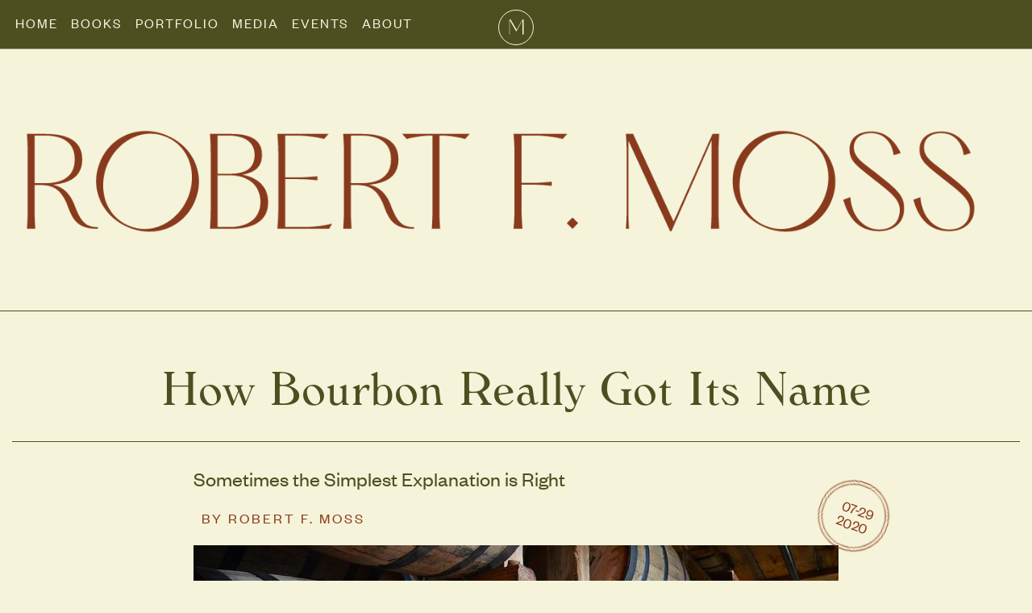

--- FILE ---
content_type: text/html; charset=UTF-8
request_url: https://robertfmoss.com/features/How-Bourbon-Really-Got-Its-Name
body_size: 8463
content:
<!-- File served from cached copy. Cached copy generated Jan 25, 2026 10:13:16 -->
<!DOCTYPE html>
<html xmlns="http://www.w3.org/1999/xhtml">
    <head>
        <meta http-equiv="Content-Type" content="text/html; charset=utf-8" />
        <title>How Bourbon Really Got Its Name - Robert F. Moss</title>
        <meta name="description" content="Sometimes the Simplest Explanation is Right">
        <meta name="google-site-verification" content="EVseykSDcywsuXfI_yxXRBoOfQ5ijEKZdrTHQmvldD8" />
        <meta name="viewport" content="width=device-width, initial-scale=1">
		        <link rel="shortcut icon" type="image/x-icon" href="https://d21pu14vkoh3sk.cloudfront.net/img/tenants/1/icon_rfm_32.png" />
        <link rel="stylesheet" type="text/css" href="https://robertfmoss.com/core/css/bootstrap.min.css" />	
        <link rel="stylesheet" type="text/css" href="https://robertfmoss.com/core/css/styles.css" />
        <link rel="stylesheet" type="text/css" href="https://robertfmoss.com/static/css/firefly.css" />
        <link rel="stylesheet" type="text/css" href="https://robertfmoss.com/static/css/tenants/robertfmoss3.css" />	
        <script src="https://robertfmoss.com/js/jquery-3.6.0.min.js"></script>
        <script src="https://robertfmoss.com/js/mustache.js"></script>
		<script src="https://robertfmoss.com/js/popper.min.js"></script>
		<script src="https://robertfmoss.com/js/bootstrap.min.js"></script>
				<script src="https://robertfmoss.com/js/core.js"></script>
		<script src="https://robertfmoss.com/js/firefly.js"></script>
		<script src="https://kit.fontawesome.com/c47bbfbad9.js" crossorigin="anonymous"></script>
        <script type="text/javascript" src="https://robertfmoss.com/js/feature.js"></script>
        <script type="text/javascript" src="https://robertfmoss.com/js/location.js"></script>
        
        <meta property="og:url"           content="https://robertfmoss.com/features/How-Bourbon-Really-Got-Its-Name" />
        <meta property="og:locale"        content="en_US">
        <meta property="fb:app_id"        content="1852840705002388">
        <meta property="fb:admins"        content="robert.moss.3720">
        
        <meta property="og:title"       content="How Bourbon Really Got Its Name" />
        <meta property="og:type"        content="article" />
        <meta property="og:image"       content="https://d21pu14vkoh3sk.cloudfront.net/uploads/1/1/Beam_Rack_House.jpg" />
        <meta property="og:image:width" content="800" />
        <meta property="og:image:height" content="519" />
        <meta property="og:description" content="Sometimes the Simplest Explanation is Right" />
        
        <meta name="twitter:card" content="summary_large_image">
        <meta name="twitter:site" content="">
        <meta name="twitter:title" content="How Bourbon Really Got Its Name">
        <meta name="twitter:description" content="Sometimes the Simplest Explanation is Right">
        <meta name="twitter:image" content="https://d21pu14vkoh3sk.cloudfront.net/uploads/1/1/Beam_Rack_House.jpg" />        		        
        <!-- Schema.org NewsArticle metadata -->
        <script type="application/ld+json">
{
    "@context": "https://schema.org",
    "@type": "NewsArticle",
    "headline": "How Bourbon Really Got Its Name",
    "image": "https://d21pu14vkoh3sk.cloudfront.net/uploads/1/1/Beam_Rack_House.jpg",
    "url": "https://robertfmoss.com/features/How-Bourbon-Really-Got-Its-Name",
    "dateCreated": "2020-07-29 07:53:00",
    "datePublished": "2020-07-29 07:53:00",
    "dateModified`": null,
    "author": {
        "@type": "Person",
        "name": "Robert F. Moss"
    },
    "publisher": {
        "@type": "Person",
        "name": "Robert F. Moss"
    },
    "isAccessibleForFree": true
}
</script>
            </head>
    <body>
    	<div id="maincontent">
    		<div id="outer">
	    		<script async src="https://www.googletagmanager.com/gtag/js?id=G-MB2SPZ46MR"></script>
            <script>
              window.dataLayer = window.dataLayer || [];
              function gtag(){dataLayer.push(arguments);}
              gtag('js', new Date());
            
              gtag('config', 'G-MB2SPZ46MR');
            </script>
<input id="coreServiceUrl" type="hidden" value="https://robertfmoss.com/core/service" />
			<input id="serviceUrl" type="hidden" value="https://robertfmoss.com/service" />
			<nav class="navbar navbar-expand-lg navbar-light">
                <div class="navbar-inner">
    		<button type="button" class="navbar-toggler toggler-main" data-toggle="collapse" data-target="#navbar1" aria-expanded="false" aria-label="Toggle navigation">
            	<span class="sr-only">Toggle menu</span>
            	<span class="navbar-toggler-icon"></span>
      		</button>
    		<a class="navbar-brand" href="https://robertfmoss.com"><img src="https://d21pu14vkoh3sk.cloudfront.net/img/tenants/1/rm-badge-yellow.png" alt="Robert F. Moss"/><span class="nav-title">Robert F. Moss</span></a>
    		<div id="navbar1" class="collapse navbar-collapse" >
    			<ul class="navbar-nav mr-auto">
<li class="nav-item"><div id="search_form_0" class="search-controls">
	<form action="https://robertfmoss.com/search">
		<div class="search-input">
			<input name="type" type="hidden" value="all">
			<input name="search" type="text" class="form-control" placeholder="Search...">
		</div>
	</form>
</div></li>				<li class="nav-item nav-item-0"><a class="nav-link" href="https://robertfmoss.com/">Home</a></li>
				<li class="nav-item nav-item-2"><a class="nav-link" href="https://robertfmoss.com/collection?id=10">Books</a></li>
				<li class="nav-item nav-item-4"><a class="nav-link" href="https://robertfmoss.com/pages/portfolio">Portfolio</a></li>
				<li class="nav-item nav-item-5"><a class="nav-link" href="https://robertfmoss.com/pages/media">Media</a></li>
				<li class="nav-item nav-item-6"><a class="nav-link" href="https://robertfmoss.com/events">Events</a></li>
				<li class="nav-item nav-item-9"><a class="nav-link" href="https://robertfmoss.com/about">About</a></li>
    			</ul>
    			<!--<span class="nav_text"></span>-->
    			 <ul class="nav navbar-nav navbar-right">
    			    <li class="nav-item"><div id="search_form_1" class="search-controls">
	<form action="https://robertfmoss.com/search">
		<div class="search-input">
			<input name="type" type="hidden" value="all">
			<input name="search" type="text" class="form-control" placeholder="Search...">
		</div>
	</form>
</div></li>    			 </ul>		
    	     </div>
            </div>  
        </nav>
			<div id="locationModal" class="modal fade" role="dialog">
			  	<div class="modal-dialog modal-lg">
			    <!-- Modal content-->
			    <div class="modal-content">
			      <div class="modal-header">
			        <h4 id="locationHeader" class="modal-title">Modal Header</h4>
			        <button type="button" class="close" data-dismiss="modal">&times;</button>
			        <input type="hidden" id="textLocationLinkListHeader" value="Read More">
			        <input type="hidden" id="location-modal-mode" value="">
			      </div>
			      <div id="locationBody" class="modal-body locationModal">
			        <p>Some text in the modal.</p>
			      </div>
			      <div class="modal-footer">
						                    <div class="buttons" role="group" aria-label="...">
                    						<a href="#" target="_blank" id="btnDirections" type="button" class="btn btn-secondary" ><i class="fas fa-directions"></i></span> Directions</a>
                        <button id="btnClose" type="button" class="btn btn-secondary" data-dismiss="modal"><i class="fas fa-window-close"></i> Close</button>
                    </div>
		        </div>
		      </div>
		    </div>
		</div>                <div id="media-lightbox" class="modal fade bd-example-modal-lg" tabindex="-1" role="dialog" aria-hidden="true">
                  <div class="modal-dialog modal-dialog-centered modal-lightbox">
                    <div class="modal-content">
                    	<button type="button" class="close" data-dismiss="modal" aria-label="Close">
                          <span aria-hidden="true">&times;</span>
                        </button>
                         <button type="button" class="previous" aria-label="Previous Image"><i class="fas fa-chevron-left"></i></button>
                        <button type="button" class="next" aria-label="Next Image"><i class="fas fa-chevron-right"></i></button>
						<img src="" alt="image here">
						<div class="caption">Caption goes here</div>
                    </div>
                  </div>
                </div>			<div id="productModal" class="modal fade" role="dialog">
			  	<div class="modal-dialog">
			    <!-- Modal content-->
			    <div class="modal-content">
			      <div class="modal-header">
			        <h4 id="productHeader" class="modal-title">Product Information</h4>
			        <button type="button" class="close" data-dismiss="modal">&times;</button>
			      </div>
			      <div id="productBody" class="modal-body productModal">
			        <p>Some text in the modal.</p>
			      </div>
			      <div class="modal-footer">
			      	<form class="form-inline">
                        <div class="buttons">
	                       <button id="btnClose" type="button" class="btn btn-secondary" data-dismiss="modal"><span class="fas fa-times" aria-hidden="true"></span> Close</button>
                        </div>
			      	</form>
			      </div>
			    </div>
			  </div>
			</div>                <div class="site-banner secondary-banner feature-banner"><div class="secondary-banner-overlay feature-banner-overlay"></div></div>
    			<div class="container featureContainer">
    			        			    <input id="featureId" type="hidden" value="947"/>
    			    <input id="authorId" type="hidden" value="1"/>
    			    <input id="datePosted" type="hidden" value="2020-07-29 07:53:00"/>
    			    <input id="siteRoot" type="hidden" value="https://robertfmoss.com"/>
    			    <input id="iconRoot" type="hidden" value="https://d21pu14vkoh3sk.cloudfront.net/img/icons/"/>
    			    <input id="locationCriteria" type="hidden" value=""/>
    			    <input id="mapFilterString" type="hidden" class="form-control" value="" />
    			        			    <input id="maxLocations" type="hidden" value=""/>
    			    <input id="numberEntries" type="hidden" value="0"/>
   			    	<div class="control-block">
        			        			    </div>
    			        			    <div class="header-block">
    			    	        			    <div id="headline" class="headline"><h1>How Bourbon Really Got Its Name</h1></div>
        			 	<h2 id="subHeadText">Sometimes the Simplest Explanation is Right</h2>    				    <div id="subhead" class="featureHeading">
        			    <p class="author">By <a href="https://robertfmoss.com/author?id=1">Robert F. Moss</a></p><p class="postdate"><span class="posted-label">Posted </span><span class="posted-date">July 29, 2020</span></p><p class="alt-postdate">07-29 2020</p>                        </div>
            			    <div id="featureSocialBar" class="feature-social-bar">
            			    					<input type="hidden" id="currentPageUrl" value="https://robertfmoss.com/features/How-Bourbon-Really-Got-Its-Name">
    			<ul class="socialList">
     				<li><a class="social fa fa-twitter" href="http://twitter.com/intent/tweet?text=How+Bourbon+Really+Got+Its+Name&amp;url=https://robertfmoss.com/features/How-Bourbon-Really-Got-Its-Name&ch=t&amp;via=" target="_blank" rel="nofollow" title="Share on Twitter" aria-label="Share on Twitter"></a></li>
    			    <li><a class="social fa fa-facebook" href="https://www.facebook.com/sharer/sharer.php?text=How+Bourbon+Really+Got+Its+Name&amp;u=https://robertfmoss.com/features/How-Bourbon-Really-Got-Its-Name&ch=fb" target="_blank" rel="nofollow" title="Share on Facebook" aria-label="Share on Facebook"></a></li>
    			</ul>            			   </div>
    			   </div>
    			   <div class="coverImage"><picture><source media="(min-width:577px)" srcset="https://d21pu14vkoh3sk.cloudfront.net/uploads/1/1/Beam_Rack_House.jpg"><source media="(min-width:376px)" srcset="https://d21pu14vkoh3sk.cloudfront.net/primary/1/Beam_Rack_House_med.jpg"><img id="coverImageImg"  class="ff-lightbox" data-lightbox-url="https://d21pu14vkoh3sk.cloudfront.net/uploads/1/1/Beam_Rack_House.jpg"  src="https://d21pu14vkoh3sk.cloudfront.net/primary/1/Beam_Rack_House_sm.jpg" width="375"  height="243" alt=""  style="border:0px; width:100%; margin:0px; height:auto!important; outline:none; text-decoration:none;"></picture><div class="caption">Bbadgett under <a href="https://creativecommons.org/licenses/by-sa/3.0" target="_blank">CC BY-SA</a></div></div>    				<div id="openingContent">
    				    <div class="featureContent">
                            <div class="featureBodyText"><p>The question of how Kentucky’s beloved aged corn whiskey came to be called “bourbon” has been the subject of much debate over the years. If you’ve read much at all about bourbon’s history, you’ve probably seen several contradictory explanations for the word’s origin. But there is one thing that whiskey writers all seem to agree on: bourbon whiskey was emphatically <u>not</u> named after Bourbon County, Kentucky.</p>
<p>That seemingly-plausible notion was gently dispelled a half-century ago by Gerald Carson in his 1963 book <a href="https://amzn.to/304eK7f" target="_blank"><em>The Social History of Bourbon</a></em>, the first serious history of the distilling industry in the United States. Carson attributes the confusion to the shifting geography of the Bluegrass State. </p>
<p>The land that became Kentucky was originally part of Virginia’s western Fincastle County. In 1776 it got carved off into Kentucky County, which in turn was divided into Jefferson, Lincoln and Fayette counties in 1780 and then into nine counties six years later, one of which was called Bourbon County. After Kentucky was admitted to the Union in 1792, the massive Bourbon County was subdivided several more times, ultimately creating 33 much smaller counties, one of which retained the name Bourbon, just to confuse whiskey buffs.</p>
<p>These repeated divisions have left historians flummoxed. There were scads of distilleries in the large territory covered by the original Bourbon County, but by the Civil War, when “bourbon” had become the standard term for Kentucky-made whiskey, only a few distilleries were operating in the actual Bourbon County. There were zero distilleries in Bourbon County from Prohibition until 2014, when craft distiller Hartfield & Co. opened its doors.  </p>
<p>This paucity of actual Bourbon County distilleries has prompted commentators to seek other explanations. Gerald Carson kept it simple, speculating that people simply used “bourbon” to refer to the general region of northeastern Kentucky, not to the actual county. Chuck Cowdery, in <a href="https://amzn.to/39DFHC6" target="_blank"><em>Bourbon Straight</a></em> (2004), elaborates on that theory. Noting that Kentucky whiskey was routinely advertised as “Old Bourbon whiskey” in early 19th century newspapers, Cowdery argues that “until about 1820 the entire region continued to be known popularly as â€˜Old Bourbon’” and that the term was “simply identifying where the whiskey originated generally, i.e. somewhere in the region known as â€˜Old Bourbon’.”</p>
<p>Both Cowdery and Henry G. Crowgey, author of <a href="https://amzn.to/3f22Oao" target="_blank">Kentucky Bourbon: The Early Years of Whiskeymaking</a> (1971) are adamant that the “old” part of “Old Bourbon” has nothing to do with the age of the whiskey being advertised. Crowgey declares that the term meant “unmistakably that the product originated in the region of â€˜old Bourbon County’ rather than expressing a chronological factor in the quality of the goods.” The practice of aging whiskey in charred oak barrels, he notes, didn’t start until much later.</p>
<p>But that regional explanation hasn’t satisfied other writers, and they’ve stretched for more inventive origins. In <a href="https://amzn.to/333Yc1g" target="_blank">Bourbon Empire</a> (2015), Reid Mitenbuler notes that New Orleans was the biggest market for Kentucky whiskey and suggests, “a name like â€˜bourbon’ would have been a perfect marketing tool, appealing to the city’s large French-speaking population.” Mike Veach takes this line of thinking a step further in <a href="https://amzn.to/3f2KkXb" target="_blank"><em>Kentucky Bourbon Whiskey: an American Heritage</a></em> (2013), speculating that the name might have come from “river travelers drinking the aged whiskey of New Orleans on Bourbon Street and starting to ask for that â€˜Bourbon Street whiskey.’”</p>
<p>These creative theories do get around the annoying fact that there weren’t many distilleries in the actual Bourbon County, but the documentary evidence tells a different and rather simpler story. I’m convinced that in the 1820s, at least, when people advertised “Bourbon whiskey” for sale, they were indeed talking about whiskey from a specific county in Kentucky. When they say “Old Bourbon” they absolutely were talking about the age of the whiskey itself, not a historical qualifier for the region. </p>
<p>In August 1824, S. & H. P. Postlethwaite of Natchez advertised in the <em>Mississippi State Gazette</em> that they were offering for sale “100 Barrels Superior Bourbon <u>County</u> Whiskey” (emphasis mine.) In 1825, another Natchez newspaper, the <em>Ariel</em>, printed an ad for 200 barrels of superior “Bourbon <u>county</u>, Ky. Whiskey.” A year later, an ad in the same paper offered “50 Barrels Old Bourbon <u>County</u> Whiskey.”</p>
<p><div class="coverImage"><picture><source media="(min-width:376px)" srcset="https://d21pu14vkoh3sk.cloudfront.net/primary/1/Natchez%20Weekly%20Democrat%201825-11-21_med.png"><img id="coverImageImg"  class="ff-lightbox" data-lightbox-url="https://d21pu14vkoh3sk.cloudfront.net/uploads/1/1/Natchez Weekly Democrat 1825-11-21.png"  src="https://d21pu14vkoh3sk.cloudfront.net/primary/1/Natchez%20Weekly%20Democrat%201825-11-21_sm.png" width="375"  height="105" alt="Natchez Weekly Democrat 1825-11-21.png"  loading="lazy"></picture><div class="caption"></div></div></p>
<p><div class="coverImage"><picture><source media="(min-width:376px)" srcset="https://d21pu14vkoh3sk.cloudfront.net/primary/1/Natchez%20Weekly%20Democrate%201826-01-30_med.png"><img id="coverImageImg"  class="ff-lightbox" data-lightbox-url="https://d21pu14vkoh3sk.cloudfront.net/uploads/1/1/Natchez Weekly Democrate 1826-01-30.png"  src="https://d21pu14vkoh3sk.cloudfront.net/primary/1/Natchez%20Weekly%20Democrate%201826-01-30_sm.png" width="375"  height="62" alt="Natchez Weekly Democrate 1826-01-30.png"  loading="lazy"></picture><div class="caption"></div></div></p>
<p>It seems pretty clear that Bourbon whiskey really does get its name from the county in Kentucky, not from Bourbon Street or the old French monarchy. But which Bourbon County were those ads referring to, the original large Bourbon or the newer, smaller one? I think it was the latter.</p>
<p>In the two decades after the Louisiana Purchase, improved river traffic made New Orleans the primary market for flour, whiskey, and pork from Kentucky and the other new states along the Ohio River. In the mid-1820s, advertisements in the New Orleans papers announced the daily arrival of flatboats from various parts of the “western country”, including ones from “Bourbon County, Kentucky” that bore tobacco, bacon, and whiskey.</p>
<p><div class="coverImage"><picture><source media="(min-width:376px)" srcset="https://d21pu14vkoh3sk.cloudfront.net/uploads/1/1/Louisiana State Gazette 1824-04-12 flatboat.png"><img id="coverImageImg"  class="ff-lightbox" data-lightbox-url="https://d21pu14vkoh3sk.cloudfront.net/uploads/1/1/Louisiana State Gazette 1824-04-12 flatboat.png"  src="https://d21pu14vkoh3sk.cloudfront.net/primary/1/Louisiana%20State%20Gazette%201824-04-12%20flatboat_sm.png" width="375"  height="144" alt="Louisiana State Gazette (April 12, 1824)"  loading="lazy"></picture><div class="caption">Louisiana State Gazette (April 12, 1824)</div></div></p>
<p><div class="coverImage"><picture><source media="(min-width:376px)" srcset="https://d21pu14vkoh3sk.cloudfront.net/primary/1/Courrier%20de%20la%20Louisianne%201826-04-17%20Flatboat_med.png"><img id="coverImageImg"  class="ff-lightbox" data-lightbox-url="https://d21pu14vkoh3sk.cloudfront.net/uploads/1/1/Courrier de la Louisianne 1826-04-17 Flatboat.png"  src="https://d21pu14vkoh3sk.cloudfront.net/primary/1/Courrier%20de%20la%20Louisianne%201826-04-17%20Flatboat_sm.png" width="375"  height="67" alt="Courrier de la Louisianne (April 17, 1826) "  loading="lazy"></picture><div class="caption">Courrier de la Louisianne (April 17, 1826) </div></div></p>
<p>Yes, Bourbon County is well inland from the Ohio River, some 50 miles from what was then the primary Ohio River port of Maysville (known early on as Limestone). But it had water access to the Ohio via the South Fork of the Licking River, which <a href="https://kentuckyancestors.org/collections-corner-licking-river-navigator/" target="_blank">was navigable by small boats</a> and an important avenue of trade for the Kentucky interior. Its products were much in demand, too. An 1819 advertisement in the <em>Baton-Rouge Gazette</em> offered for sale flour “from Bourbon County, where the best wheat in the state of Kentucky is raised.” </p>
<p>Bourbon County’s whiskey seems to have been in demand, too. The advertisement cited above from S. & H. P. Postlethwaite of Natchez specifies that the “100 Barrels of Superior Bourbon County Whiskey” they are selling are “â€˜Spears’ and other brands”—one of the first instances of a distiller’s name being used as a brand.</p>
<p><div class="coverImage"><picture><source media="(min-width:376px)" srcset="https://d21pu14vkoh3sk.cloudfront.net/uploads/1/1/Natchez Gazette 1824-08-07.png"><img id="coverImageImg"  class="ff-lightbox" data-lightbox-url="https://d21pu14vkoh3sk.cloudfront.net/uploads/1/1/Natchez Gazette 1824-08-07.png"  src="https://d21pu14vkoh3sk.cloudfront.net/primary/1/Natchez%20Gazette%201824-08-07_sm.png" width="375"  height="146" alt="Natchez Gazette (August 7, 1824)"  loading="lazy"></picture><div class="caption">Natchez Gazette (August 7, 1824)</div></div></p>
<p>The Spears in question is likely Solomon Spears, son of the early Kentucky distiller Jacob Spears and himself a noted whiskeymaker (“Spears” or “Speare’s Old Whiskey” appear in many of Lexington merchant David Bradford’s advertisements in the 1830s.) Spears’s farm and distillery were a few miles northwest of Paris in the actual Bourbon County. </p>
<p>In the early years, at least, when merchants advertised “Bourbon County whiskey” they probably really did mean the newer, small Bourbon County. Over time the “county” part began to be dropped, and the term “bourbon” was applied to Kentucky whiskey more generally and then to that particular style of corn whiskey, regardless of where it was made.</p>
<p>But what about the “old” part of “Old Bourbon Whiskey”? If people in the early 1800s called the entire northeastern part of Kentucky “Old Bourbon,” I’ve not found record of it. It’s true that distillers didn’t start aging corn whiskey in charred new oak barrels—the defining characteristic of bourbon today—until decades after it started being called bourbon. But consumers had long known that the more time spirits sat in the barrel the better they tasted, and “old whiskey” had been a term in the trade since the late 18th century. (“Old rum” had been used long before that.)</p>
<p>You can find the term “Old Whiskey” in thousands of advertisements in the early 19th century, and it’s frequently combined with a place name, like “Old Monongahela Whiskey” and “Old Susquehanna Whiskey”—two Pennsylvania river valleys known early on for the quality of their rye whiskey. How old “old” is isn’t exactly clear, but merchants sometimes advertised the age of their whiskey, and seeing three years or even older is not uncommon.</p>
<p><div class="coverImage"><picture><source media="(min-width:376px)" srcset="https://d21pu14vkoh3sk.cloudfront.net/uploads/1/1/Charleton Daily Courier Apri 10 1827.png"><img id="coverImageImg"  class="ff-lightbox" data-lightbox-url="https://d21pu14vkoh3sk.cloudfront.net/uploads/1/1/Charleton Daily Courier Apri 10 1827.png"  src="https://d21pu14vkoh3sk.cloudfront.net/primary/1/Charleton%20Daily%20Courier%20Apri%2010%201827_sm.png" width="375"  height="153" alt="Charleton Daily Courier Apri 10 1827.png"  loading="lazy"></picture><div class="caption"></div></div></p>
<p><div class="coverImage"><picture><source media="(min-width:376px)" srcset="https://d21pu14vkoh3sk.cloudfront.net/uploads/1/1/Charleston Daily Courier 1828-10-14 Old Susquehanna.png"><img id="coverImageImg"  class="ff-lightbox" data-lightbox-url="https://d21pu14vkoh3sk.cloudfront.net/uploads/1/1/Charleston Daily Courier 1828-10-14 Old Susquehanna.png"  src="https://d21pu14vkoh3sk.cloudfront.net/primary/1/Charleston%20Daily%20Courier%201828-10-14%20Old%20Susquehanna_sm.png" width="375"  height="288" alt="Charleston Daily Courier 1828-10-14 Old Susquehanna.png"  loading="lazy"></picture><div class="caption"></div></div></p>
<p><div class="coverImage"><picture><source media="(min-width:376px)" srcset="https://d21pu14vkoh3sk.cloudfront.net/primary/1/Maysville%20KY%20Eagle%201827-12-05_med.png"><img id="coverImageImg"  class="ff-lightbox" data-lightbox-url="https://d21pu14vkoh3sk.cloudfront.net/uploads/1/1/Maysville KY Eagle 1827-12-05.png"  src="https://d21pu14vkoh3sk.cloudfront.net/primary/1/Maysville%20KY%20Eagle%201827-12-05_sm.png" width="375"  height="310" alt="Maysville KY Eagle 1827-12-05.png"  loading="lazy"></picture><div class="caption"></div></div></p>
<p>Bourbon, the evidence suggests, really did get its name from Bourbon County, Kentucky. When people asked for “old Bourbon whiskey”, they really did mean “old”—that is, whiskey that spent many months and potentially even years resting in an oak barrel, even if that barrel hadn’t been charred inside.</p>
<p> </p>
<p>That whole charred barrel thing—there are a lot of fishy stories about that, too, but I’ll save them for another time.</p></div>
                        </div>
                                            </div>
                    <div id="locationAnchor" class="hidden"></div>
                                                <div id="workingPanel" class="alert alert-secondary workingPanel hidden">
            <div class="workingPanelInner">
                <div id="workingPanelIcon">
                    <img src="https://d21pu14vkoh3sk.cloudfront.net/img/icons/ajax-loader3.gif" />
                </div>
                <div id="workingPanelMessage">Working . . .</div>
            </div>
        </div>
 
                    <div id="closingContent" class="featureContent">
                            <p class="featureBodyText"></p>
                                                            <div class="aboutAuthor">
	                                <p class="caps">About the Author</p>
	                                <div class="authorPhoto author-id-1"></div>                                    <a href="https://robertfmoss.com/author?id=1"><h3>Robert F. Moss</h3></a>
                                    <p>Robert F. Moss is the Contributing Barbecue Editor for <i>Southern Living</i> magazine and the author of six books on food, drink, and travel, including <a href="#" onclick="loadProduct( 65);return false;">The Lost Southern Chefs</a>, <a href="#" onclick="loadProduct( 4);return false;">Barbecue: The History of an American Institution</a>, <a href="#" onclick="loadProduct( 13);return false;">Southern Spirits: 400 Years of Drinking in the American South</a>, and <a href="#" onclick="loadProduct( 1);return false;">Barbecue Lovers: The Carolinas</a>. He lives in Charleston, South Carolina.</p>
                                </div>
                             
                    <div id="featureNav" class="featureNav hidden">
                            <button class="btn btn-secondary" id = "viewOnMap" onclick="viewOnMap();"><span class="glyphicon glyphicon-map-marker" aria-hidden="true"></span> Map View</button>
                            <button class="btn btn-secondary" id="viewSlideshowAgain" onclick="restartSlideshow();"><span class="glyphicon glyphicon-repeat"></span> Restart</button>
                            <button class="btn btn-primary" id="viewNext" onclick="moveNextSlide();"><span class="glyphicon glyphicon-play"></span> Next</button>
                    </div>
                    	        	</div>
	        	        	</div>
        	<div class="feature-footer">
        		<footer>
        <div id="footer">
    	        <div class="footer-nav">
            <ul class="nav nav-pills nav-fill">
                <li class="nav-item nav-about" role="presentation"><a class="nav-link" href="https://robertfmoss.com/about.php">About</a></li>
                <li class="nav-item nav-contact" role="presentation"><a class="nav-link" href="/contact">Contact</a></li>
                                	<li class="nav-item nav-login" role="presentation"><a class="nav-link" href="https://robertfmoss.com/login.php?successURL=http://robertfmoss.com/features/How-Bourbon-Really-Got-Its-Name?slug=How-Bourbon-Really-Got-Its-Name">Log In</a></li>
            	            </ul>
        </div>
        		<div class="footer-social">
			<div class="footer-social-inner">
                            <h1><div id="content_42" class="content-display"><input type="hidden" value="footer:socialHeader"/>Follow Me:</div></h1>
                <ul class="social-link">
                    <li class="social-link twitterButton"></li>
                    <li role="presentation" class="social-link facebookButton">        	<a class="link-instagram" href="https://instagram.com/robertfmoss" title="View Instagram Feed" target="_blank">Instagram</a>
	</li>
                    <li role="presentation" class="social-link instragramButton">    </li>
                </ul>
                        </div>
        </div>
        <div class="footer-notice">
	        <p class="copyright">Copyright © 2026 Lime Tree Inc. All Rights Reserved.</p>
	         	 	  	<div class="terms"><a href="/tos">Terms of Service</a> | <a href="/privacy">Privacy Policy</a></div>
 		</div>
    </div>
    </footer>
        	</div>     		
        </div>
    </body>
</html>


--- FILE ---
content_type: text/css
request_url: https://robertfmoss.com/core/css/styles.css
body_size: 4890
content:
html {
	height: 100%;
}

address {
	font-style: normal;
}

td {
	font-weight:normal;
	font-family: Arial, helvetica, sans-serif;
	}
	
 
 #maincontent { 
	clear: both;
	background-color: #ffff;
	}
	
#main {
 /*margin-top: 1px;*/
 margin: 10px auto 10px auto;    
 padding: 10px;
 border: none; /*thin solid #cccccc;*/
 text-align: left;

 /*border-right: solid 1px #cccccc;*/
}

#main {
	/* view height - footer - navbar - a little extra*/
	min-height: calc(100vh - 92px - 61px - 10px)
}


#basic {
	min-height: 400px;
	margin: 10px auto;
	padding: 30px 10px;
	
}

#outer {
    /*width: 960px;*/
    display: block;
	background-color:#ffffff;
	margin: 0 auto;
	padding: 0px;
	border: none;

}

@media screen and (max-width: 960px) {
	#outer{
		width: 96%;
	}
}

#footer {
	border-top: solid 1px #cccccc;
	clear:both;
	text-align: center;
	min-height: 50px;
	margin-bottom: 1rem;
}

#header {
	padding: 30px 0 0 0;
	min-height: 130px;
	text-align: center;
}

#header #logo {
	position:relative;
	top: 0px;
	left: 0px;
	float: left;
	margin-left:20px;
}


#mapwrapper {
	width: 600px;
	min-height: 300px;
	margin: 10px auto 10px auto;
	text-align: center;
	position: relative;
}


#mapcanvas {
	width: 600px;
	min-height: 300px;
	border: thin solid black;
	text-align: center;
	margin: auto;
}

@media screen and (max-width: 640px) {

	
	#mapwrapper, #mapcanvas {
		width: 100%;
		min-width: 250px;
	}
	
	#main {
		width: 94%;
		min-width: 300px;
		margin: auto;
		padding: 0px;
		border-right: none;
	}
}

/* styles for working panel */
.workingPanel {
	text-align: center;
	padding-top: 20px;
	display: flex;
	justify-content: center;
	align-items: center;
}

.workingPanel p {
	color: #777777;
	margin-top: 10px;
	margin-bottom: 10px;
	}
	
.workingPanel .workingCancel {
	margin-top: 50px;
}

.workingPanelInner {
	margin: 10px auto;	
}

.workingPanel #workingPanelIcon {
	min-height:200px;
	line-height: 200px;
}

.working-cover {
	/* use to cover an entire parent div and effectively disable it - by default it will be hidden */
	/* the parent div for this style needs to have position: relative set for it to be covered properly */
	position: absolute;
    top: 0;
    left: 0;
    width: 100%;
    height: 100%;
    background-color: rgba(0, 0, 0, 0.2);
    z-index: 1000;
    display: block;
    flex-direction:column;
    justify-content: center;
}

.working-cover .working-message {
	font-style: italic;
	margin: auto;
	padding-left: 20px;
	text-align:center;
	}

.working-cover .working-message-text {
	position:absolute;
	width: 100%;
	left:0;
	top: calc(50% + 18px);
	}

.working-cover .working-message img {
	position: absolute;
	left: calc(50% - 16px);
	top: calc(50% - 16px);
}

/* --- loading --- */
#loading  {
    display:    block;
    position:   absolute;
    z-index:    1000;
    top:        0px; 
	left:		0px;
    height:     100%;
    width:      100%;
    margin:		0 auto;
    text-align: center;
    background: rgba( 230, 230, 230, .5 ) 
                url('https://d21pu14vkoh3sk.cloudfront.net/img/icons/loading.gif') 
                50% 50% 
                no-repeat;
}

.ajaxLoading  {
    position:   absolute;
    z-index:    1000;
    top:        0px; 
	left:		0px;
    height:     100%;
    width:      100%;
    margin:		0 auto;
    text-align: center;
    background: rgba( 230, 230, 230, .5 ) 
                url('https://d21pu14vkoh3sk.cloudfront.net/img/icons/ajax-loader2.gif') 
                50% 50% 
                no-repeat;
}

.alert-working {
	padding-left: 50px;
}

.alert-working:before  {
	position: absolute;
    height: 32px;
    width: 32px;
    left: 10px;
    top: calc(50% - 16px);
    background: url(https://d21pu14vkoh3sk.cloudfront.net/img/icons/ajax-loader3.gif) no-repeat;
    content: '';
    display: inline-block;
}

#top_ad {
	border: thin solid;
	width: 740px;
	margin: 2px auto; 
	height: 95px;
	overflow: hidden;
}

@media screen and (max-width: 640px) {
	#top_ad {
	width: 98%;
	margin: 2px auto; 
	height: 50px;
	}
}

/* -------------- progress box ----------------------- */

#progressbox {
	border: 1px solid #CAF2FF;
	padding: 1px; 
	position:relative;
	width:400px;
	border-radius: 3px;
	margin: 10px auto;
	display:none;
	text-align:left;
}
#progressbar {
	height:20px;
	border-radius: 3px;
	background-color: #CAF2FF;
	width:1%;
}
#statustxt {
	top:3px;
	left:50%;
	position:absolute;
	display:inline-block;
	color: #FFFFFF;
}

/* -------------- file upload progress bar partial ----------------------- */
.upload-progress-block {
	width: 100%;
	padding: 1.5rem .5rem;
}

.upload-progress-block 	.progress-label {
	margin-left: 10px;
	color: #333;
}


/* ------------------- Text Styles ------------------- */

.searchText {
	margin-top: 10px;
	margin-bottom: 2px;
	font-weight: 200;
	color: #333;
	/*min-width: 780px;*/
	font-size: 16px;
	line-height: 20px;
}



 

/* ----------------------- DIV and region types --------------------- */

.clear {
	clear: both;
}

.hidden {
	display: none;
}


/* -------------- admin page styles ----------------------- */


.admin-container {
	padding-top: 40px;
}

.admin-container .tab-content {
	padding-top: 20px;
}


.session-action-event {
	color: #00cc00;
}

#tenantImportResults {
	padding: 20px;
}

#tenantImportResults p {
	margin-bottom: 5px;
}

.card-tenants .setting-label {
	text-align: right;
	
}

.card-tenants .row {
	margin-bottom: 10px;
	
}

#utilityModal .session-container label {
	margin-right: 10px;
    text-align: right;
    width: 180px;
    font-weight: bold;	
}



/* --- loginForm --- */

.login_form {
	width: 310px;	
	margin: 10px auto; 
}


/* --- mapInfoWindow --- */

.mapInfoWindow {
	max-width: 200px;
	text-align: left;
}

.mapInfoWindow a:visited {
	color: #337ab7;
}

.mapInfoWindow .name {
	font-size: 14px;
	font-weight: bold;
	margin-bottom: 5px;
}

.mapInfoWindow .description {
	font-size: 12px;
	margin-top: 5px;
}

.mapInfoWindow .flag {
	font-weight: bold;
	color: #fff;
	background-color: #5bc0de;
    padding: 2px 5px 2px 5px;
    border-radius: 5px;
}

.mapInfoWindow .warning {
	color: #a94442;
    background-color: #f2dede;
    border-color: #ebccd1;
    margin-bottom: 4px;
}

.mapInfoWindow input[type=button] {
	width: 98%;
	min-height: 40px;
	margin: 5px auto 5px auto;
    padding: 8px 12px;
}

.edit .success {
	background: #44ffaa;
}

.buttonPanel {
	overflow: auto;
}

/* modal */
.modaldialog {
	display: none;
	position: fixed;
	top: 0;
	right: 0;
	bottom: 0;
	left: 0;
	background: rgba(0,0,0,0.8);
	
	z-index: 99999;
	opacity: 0;
	-webkit-transition: opacity 400ms ease-in;
	-moz-transition: opacity 400ms ease-in;
	transition: opacity 400ms ease-in;
	pointer-events: none;
}

.modaldialog:target {
	opacity:1;
	pointer-events: auto;
}

/* Bootstrap Overrides & Fixes */
.modal {
    overflow-y: scroll;
   }
   
.input-group[class*="col-"] {
    padding-left: 15px;
}

.navbar {
    margin-bottom: 5px;
}


.modaldialog .modalinner {
	position: relative;
	margin: 5% auto 25% auto;
	width: 450px;
	max-height: 80%;
	border-radius: 10px;
	border: solid 1px;
	padding: 5px 20px 13px 20px;
	background: #fff;
	overflow: auto;
	
}

.modaldialog .modalinner .locationImage {
	margin: 20px auto 0px auto;
	text-align: center;
}

.modaldialog .modalinner .locationImage img {
	width: 95%;
}

.modaldialog .modalinner .close {
content: "\00d7";
  	width: 50px;
  	height: 50px;
  	background-color: #000000;
  	position: absolute;
  	top: 0px;
  	right: 0px;
  	border-radius: 50px;
  	line-height: 44px;
    font-size: 200%;
    color: #ffffff;
    border-width: 2px;
  	border-color: #ffffff;
  	border-style: solid
}

@media screen and (max-width: 520px) {
	.modaldialog .modalinner {
		width: 90%;
		padding: 5px 10px 13px 10px;
		margin: auto;
	}
}


/* floating edit button */
.floatingControl {
	position: absolute;
	top: 0;
	right: 0;
	z-index: 20;
}

/* editable controls for forms */


.editable-field {	
	position: relative;
	min-height: 20px;
	display:inline-block;
	}
	
.editable-field .floatingControl {
	right: -25px;
	}

.editable-field:hover {
	background-color: #eeeeee;

}

/* dynamic content display */
.content {	
	position: relative;
	min-height: 30px;
	}

.content:hover {
	background-color: #eeeeee;

}




/* Property Bag edit panel */
.propertyBagPanel > .panel-body {
	    padding: 10px 5px 10px 5px;
}

.propertyBagRow {
	margin: 5px 0px 10px 0px;
}
	
.propertyBagRow .propertyName {
	text-align: right;
}
	



/* Debug panel */
#debug {
	border: none;
	padding: 20px;
	background-color: #cccccc;
	text-align: left;
	margin-left: 0;
}



/* Boostrap additions */
.glyphicon-large {
	font-size: 2.2em;
}


/* Queues Page */
.queue-container {
	min-height: 400px;
}

.queue-container .data-row label {
	min-width: 110px;
    padding-right: 10px;
    font-weight: bold;
}

.queue-container .data-row .work-item-card {
	margin-left: 10px;
}

.queue-container h1 {
	margin-bottom: 30px;
}

.queue-container .queue-select-list {
	display: none;
}

.queue-container .queue-select-list ul {
	list-style: none;
	padding-inline-start: 0px;
}

.queue-container .queue-select-list li {
	border: none;
	border-radius: 4px;
	padding: 10px 15px;
}

.queue-container .queue-select-list li:hover, .queue-container .queue-select-list li:focus  {
	background-color: #efefef;
	cursor: pointer;
	}

.queue-container .queue-select-list li.active {
	background-color: #ccc;
}

.queue-container #entity-view-anchor {
    padding: 15px 10px;
}

.queue-container #page-selection {
	position: absolute;
	bottom: -54px;
}

.queue-item-list {
	min-height: 590px;
}

.queue-item-view .entity-button-row {
    margin-top: 10px;
    border-top: 1px solid #ccc;
    padding-top: 10px;	
}

#queue-item-view-anchor {
    margin-top: 10px;
    border-top: 2px solid #ccc;
    padding-top: 20px;
}

@media (min-width: 992px) {
	.queue-container .queue-select-list {
		display: block;
	}
	.queue-container .queue-select-dropdown {
		display: none;
	}
}

@media (min-width: 1200px) {
	.queue-container {
		max-width: 1400px;
	}
}

/* workflow engine styles */

.workflowContainer h1 {
	font-size: 20px;
}

.workflowContainer .nav-pills {
	display: none;
}

.workflowPanel {
	min-height: 300px;
	margin-bottom: 10px;
}

.workflowPanel .alert {
    margin-top: 10px;
}

@media (min-width: 768px) {
	.workflowContainer h1 {
		font-size: 36px;
	}
	
	.workflowContainer .nav-pills {
		display: block;
	}
}

@media (min-height: 800px) {
	.workflowPanel {
		min-height: 500px;
	}
}

/* entity view styles */

.entityView {
	margin-bottom: 10px;
    border-top: solid 1px #cccccc;
    border-bottom: solid 1px #cccccc;
    padding-top: 5px;
    padding-bottom: 5px;
}

.entityView .row {
	margin-top: 2px;
    margin-bottom: 2px;
}

.entityView .separator {
	border-top: solid 1px #cccccc;
	margin-top: 5px;
    padding-top: 5px;
}
 
.viewLabel {
	text-align: right;
	font-weight: bold;
}

.viewLabel-long {
	text-align: left;
}

/* ----------------- Setup Page -----------------------*/

.setup-container .tab-content {
	padding-top: 20px;
	}

.setup-container .instructions {
	max-width: 600px;
    font-size: .95rem;
}

#settings {
	min-height: 600px;
	margin-top: 30px;
}

#settings .card {
	border: none;
}

#settings .collapsing {
	transition-duration: 0.01s;
}

#settings .btn-link {
	color: inherit;
    font-size: 1.25rem;
    padding-left: 0;
    font-weight: 500;
}

#settings .settings-buttons {
	display: flex;
	padding: 20px;
	justify-content: center;
}

.settings-main {
	    min-height: 600px;
}

.settings-main .card-body {
	padding-top: 0;
}

.settings-main .card-title {
	padding-bottom: 15px;
    border-bottom: 1px solid #ccc;
    margin-bottom: 40px;
}

.settings-main .setting-info {
	margin-bottom: 40px;
    margin-top: -20px;
}

.settings-nav .nav-item {
	width: 100%;
}

.settings-nav .nav-link {
	color: inherit;
	border: 1px solid #ccc;
	background-color: #eee;
    border-radius: 4px;
}

.settings-nav .collapsed {
	border: none;
	background-color: transparent;
}

.settings-nav .nav-link:hover {
	background-color: #eee;
    border-radius: 4px;
}

/* --------------- Dupe Checker Utility page -----------------*/

.dupe-check-container {
	margin-top: 40px;
}

.dupe-check-container .dupe-list {
	min-height: 300px;
}

.dupe-check-container .workingPanel {
	position: absolute;
    height: 100%;
    width: 100%;
}

.dupe-check-container #dupe-list ul {
	list-style: none;
}

.dupe-merge-container td {
	overflow-wrap: anywhere;
	width: 30%;
}

.dupe-merge-container td.label {
	overflow-wrap: normal;
	width:10%;
}

.dupe-merge-container td.merge-winner {
	background-color: #c1f0cc;
}

.dupe-merge-container td.control {
	text-align: right;
}

.dupe-merge-container td.control .alert {
	text-align: left;
}
.dupe-merge-container td textarea {
	min-height:120px;
}

.dupe-merge-container td select {
	width: auto;
}

.dupe-merge-container td ul {
	list-style: none;
}



@media (min-width: 1500px) {
	.dupe-merge-container {
		max-width: 1420px;
	}
}


/* --------------- Tenant Cloner Utility page -----------------*/
.tenant-cloner-container {
	margin-top: 40px;
	min-height: calc(50vh);
}

@media screen and (min-height: 900px) {
	.tenant-cloner-container .list-panel {
		min-height: 600px;
	}
}

#cloningModal .progress-message {
	margin-bottom: 1rem;
	}

#cloningModal .progress-detail {
	margin-bottom: 1rem;
	font-size: .9rem;
	text-align: center;
	}


/* --------------- Entity Editing -----------------*/

#entityEditModal .modal-footer .button-bar {
	display: flex;
    flex-wrap: wrap;
    justify-content: flex-end;
    width: 100%;
}

#entityEditModal .modal-footer .button-bar-left {
	margin-bottom: 2px;
	}

@media screen and (min-width: 992px) {
	#entityEditModal .modal-footer .button-bar {
    	justify-content: space-between;
	}
}


.entity-edit-footer {
	margin-top: 10px;
	}

.entity-edit-pane {
	min-height: 300px;
	margin-top: 40px;
    border-top: solid 1px #ccc;
    padding-top: 20px;
}

.entity-edit-pane .help-custom {
	font-size: .9rem;
    padding-top: .5rem;
}

.entity-edit-pane .viewonly-value {
	padding-top: .5rem;
	padding-left: 1.25rem;

	}

.entity-edit-header h2 {
	margin-bottom: 20px;	
}

.entity-form .control-label {
	text-align: right;
}

.entity-form .card-linkedentities .btn-search {
	height: 30px;
    padding-top: 3px;
    margin-top: -2px;
    margin-left: -1px;
}

.entity-form .card-linkedentities .btn-add-linked {
	padding: .25rem .75rem;
	margin-right: 10px;
	margin-left: 20px;
}

.entity-form .card-linkedentities .entity-search-results {
	margin-top: 15px;
}

.entity-form .card-linkedentities .entity-search-results p {
	margin-bottom: .5rem;
}

.entity-form .table-linkedentities td {
	padding: 0px .25rem;
	border: none;
}

.entity-form .table-linkedentities button {
	margin-bottom: 2px;
}

.entity-form .table-linkedentities button i {
	position: relative;
	left: 1px;
}

.entity-form .table-linkedentities .description {
	position: relative;
	top: 2px;
}

.entity-list-card .entity-list-item {
	border: 1px solid #ccc;
	margin: 2px;
	max-width: calc(33.333333% - 4px);
	padding: 4px 6px;
	border-radius: 4px;
	background-color: #fff;
}

.entity-list-card .entity-list-item .btn-sm {
	padding: .2rem .4rem;
    font-size: .75rem;
    margin-right: .25rem;
	}

.entity-list-card #entityListContainer {
	display: flex;
	flex-direction: row;
	flex-wrap: wrap;
}


.entity-child-card {
	margin-bottom: 20px;
}

.entity-child-card .row-buttons {
	margin-right: 20px;
}

.entity-child-card .btn-group>.btn:not(:first-child) {
	margin-left: 1px;
}

.entity-child-card .working-delete-label {
	display:none;
	background-color: rgba(0,0,0,.8);
    color: #fff;
    position: absolute;
    left: 0px;
    top: 2px;
    min-width: 80px;
    padding: 2px 10px;
    font-size: .9rem;
}

.entity-add h1 {
	font-size: 1.8rem;
}

.entity-add-form-buttons {
	text-align:center;
}

.entity-tabs {
	margin-top: 10px;
	margin-bottom: 30px;
}

.entity-tabs .nav-tabs .nav-link {

    border-top-left-radius: 10px;
    border-top-right-radius: 10px;
}

.entity-list-no-entries {
	margin: 20px 0;
	font-style: italic;
}

.entity-list-pane .right button {
	margin-left: 2px;
}

.entitySearchPanel .search-group select {
	margin-left: 5px;
}

.entitySearchPanel .search-group .input-group-addon {
	padding-top: 6px;
}

.entity-search-placeholder[readonly] {
	background-color: lightyellow;
}

.table-entity-list .row-inactive {
	color: #aaa;
}





/* corner ribbon */
.ribbon-wrapper-green {
  width: 85px;
  height: 88px;
  overflow: hidden;
  position: absolute;
  top: -5px;
  right: -3px;
}

.ribbon-green {
  font: normal 16px;
  color: #333;
  text-align: center;
  /*text-shadow: rgba(255,255,255,0.5) 0px 1px 0px;*/
  -webkit-transform: rotate(45deg);
  -moz-transform:    rotate(45deg);
  -ms-transform:     rotate(45deg);
  -o-transform:      rotate(45deg);
  position: relative;
  padding: 7px 0;
  left: -5px;
  top: 15px;
  width: 120px;
  background-color: #5cb85c;
  color: #ffffff;
  -webkit-box-shadow: 0px 0px 3px rgba(0,0,0,0.3);
  -moz-box-shadow:    0px 0px 3px rgba(0,0,0,0.3);
  box-shadow:         0px 0px 3px rgba(0,0,0,0.3);
}

.ribbon-green:before, .ribbon-green:after {
  content: "";
  border-top:   3px solid #6e8900;   
  border-left:  3px solid transparent;
  border-right: 3px solid transparent;
  position:absolute;
  bottom: -3px;
}

.ribbon-green:before {
  left: 0;
}

.ribbon-green:after {
  right: 0;
}​

/* --------------- Tenant Cloner Utility page -----------------*/
.tenant-cloner-container {
	margin-top: 40px;
}


--- FILE ---
content_type: text/css
request_url: https://robertfmoss.com/static/css/firefly.css
body_size: 17360
content:
/* Overrides to core styles.css  */

/* base color scheme:  */
.color-blue {
	color: #337ab7;
	}
.color-orange {
	color: #e68a00;
	}
.color-green {
	color: #008000;
	}
.color-red {
	color: #a94442;
}

:root {
  --color-primary: #337ab7;
  --color-primary-bg: #fff;
  --color-highlight: #e68a00;
  --color-secondary: #fff;
  --color-text: #212529;

/*
  --color-primary-light: #575a26;
  --color-primary-bg: #f5f4dA;
  --color-secondary: #f5f4dA;  
  --color-secondary-bg: #4d4f21;
  --color-success: #004d00;
  --color-success-dark: #003300; 
  --color-danger: #edbdab;
  --color-danger-dark: #8b3a1d;
  --color-borders: #2F2F2F;*/
}

a:visited {
	color: var(--color-primary);
}

.btn-primary:link, .btn-secondary:link {
	color: var(--color-secondary);
}
.btn-primary:visited, .btn-secondary:visited {
	color: var(--color-secondary);
}



#main {
	padding: 10px;
	width: 100%;
}

#maincontent {
	background-color: var(--color-secondary);
	min-height: 500px;
}

@media screen and (min-height: 800px) {
	#maincontent {
		min-height: 700px;
	}
}

@media screen and (min-height: 1200px) {
	#maincontent {
		min-height: 1000px;
	}
}
	

#outer {
	border: none;
}

#header #logo {
	background-image: url('../../img/ff_logo.png');
	background-repeat: no-repeat;
	width: 100%;
	height: 100px;
	}
	
.navbar-header-warning-stripe {
	position: fixed;
    top: 0;
    left: 0;
    text-align: center;
    width: 100%;
    background-color: var(--warning);
    color: #000;	
    font-size: 12px;
    font-style: italic;
}

.navbar-header-environment-stripe {
	position: fixed;
    z-index: 1001;
    background-color: var(--info);
    color: var(--color-secondary);
    text-align: center;
    width: 12px;
    top: 0;
    bottom: 0;
    left: 0;
    transform: rotate(180deg);
    writing-mode: vertical-rl;
}

.navbar-header-environment-stripe:hover {
	cursor: pointer;
}

.navbar-header-environment-stripe .message {
	position: relative;
	left: 6px;
	}

#mapheading {
	text-align:left;
}

#loginForm {
	margin-top: 40px;
	margin-bottom: 100px;
}

.login-container {
	max-width: 540px;
}

@media screen and (max-width: 520px) {
	
	#header {
		min-height: 30px;
		
	}
	
	#mapwrapper, #mapcanvas {
		min-height: 200px;
		height: 420px;
	}
	
	#header #logo {
	background-image: url('../../img/ff_logo_sm.png');
	background-repeat: no-repeat;
	width: 100%;
	height: 30px;
	}
	
	.searchText {
		display: none;
	}
}


#menu_bar {
	background-color: #195C4B;
	margin-top: 15px;
}

@media screen and (max-width: 520px) {
 	#menu_bar {
 	display: none;
 	}
}

.error-message {
	color: #dc3545;
}

.pagination .page-link {
	color: var(--color-primary);
}

.pagination .page-item.active .page-link {
	background-color: var(--color-primary);
	border-color: var(--color-primary);
	color: var(--color-secondary);
	}
	
.workingPanel {
	background-color: var(--color-secondary);
    border-color: var(--color-primary);
    margin: 0.25rem;
    color: var(--color-primary);
}

/* --------- overrides to Bootstrap styles -------------*/
.navbar {
	margin-bottom: 0px; 
	flex-wrap: wrap;
	align-items: flex-start;
}

a {
	color: var(--color-primary);
}

 a.btn-secondary:not([href]) {
	color: #fff;
	}
	
.btn-primary {
	color: var(--color-secondary);
    background-color: var(--color-primary);
    border-color: #2e6da4;
}

.btn-light {
	border-color: #212529;
}

.btn.disabled, .btn:disabled {
	cursor: not-allowed;
	}

.nav-pills .nav-link.active, .nav-pills .show>.nav-link {
    color: var(--color-secondary);
    background-color: var(--color-primary);
}

.navbar-right .dropdown-toggle {
	min-width: 170px;
}




/* Foodfinder-specific styles */

/* ------------ image lightboxes ------- */

img.ff-lightbox:hover {
	cursor: pointer;
}

.modal-lightbox {
    max-width: revert;
	margin: 0 15px;
    width: fit-content;
    height: fit-content;
    max-height: 100%;
    margin: 0 auto;
    padding: 10px;
}

.modal-lightbox .modal-content {
	padding: 2px;
}

.modal-lightbox .modal-content img {
	max-width: 100%;
    max-height: calc(100vh - 50px);
	}
	
.modal-lightbox .modal-content .caption {
	margin: 4px 10px;
	}

.modal-lightbox .close {
    font-size: 2rem;
    font-weight: 700;
    line-height: 1;
    color: #000;
    text-shadow: 0 1px 0 var(--color-secondary);
    opacity: .5;
	position: absolute;
    right: 5px;
	top: 5px;
	width: 40px;
    height: 40px;
    border-radius: 100%;
    background-color: var(--color-secondary);
}

.modal-lightbox .next, .modal-lightbox .previous {
    font-size: 1.5rem;
    font-weight: 700;
    line-height: 1;
    color: #000;
    text-shadow: 0 1px 0 var(--color-secondary);
    opacity: .5;
	position: absolute;
	top: 50%;
	width: 40px;
    height: 40px;
    border: none;
    background-color: var(--color-secondary);
}

.modal-lightbox .previous {
    left: 5px;
}

.modal-lightbox .next {
    right: 5px;
}


/* ----------- Nav Bar ----------------- */


.navbar {
	border-bottom: 1px solid rgba(204, 204, 204,.5);
}

.navbar-inner {
	width: 100%;
	display: flex;
}

#navbar1 {
	order: 5;
}

.navbar .navbar-toggler {
	margin-left: -5px;
    margin-right: 5px;
}

.navbar .subscribe-controls {
    display: inline-block;
    order: 5;
}

.navbar #user-menu {
    order: 6;
}

.navbar .navbar-brand {
	margin-top: 0.25rem;
}

.navbar .navbar-brand .nav-title {
	display: none;
}

.navbar .navbar-right .nav-item {
	margin-top: .5rem;
}

.navbar .navbar-nav .search-controls {
	margin-top: 1rem;
	margin-bottom: .5rem;
	position: relative;
}

.navbar .navbar-nav .search-controls::after {
	content: '\f002';
    font-family: "Font Awesome 5 Free";
	color: #777777;
    font-weight: bold;
    font-size: 1.5rem;
    position: absolute;
    right: 10px;
    top: 0px;
    padding: 0;
}

.navbar .navbar-nav .search-input input::placeholder {
	opacity: .5;
}

.navbar .navbar-right .search-controls {
	display: none;
	margin: 0 10px 0 0;
}

.navbar .subscribe-collapse {
	justify-content: flex-end;
	text-align: right;
	padding: 5px;
	order: 6;
}

.navbar .subscribe-collapse .btn {
   	min-width: 100px;
   	margin-left: 4px;
}

.navbar .subscribe-menu .user-name  {
	margin-left: 15px;
	font-weight: bold;
}


.navbar .subscribe-toggler .navbar-toggler-icon, .navbar .account-toggler .navbar-toggler-icon {
	background-image: none;
	}
	
.navbar .subscribe-toggler .navbar-toggler-icon:after, .navbar .account-toggler .navbar-toggler-icon:after {
   font-family: "Font Awesome 5 Free";
   content: "\f007";
   color: #aaa;
   display: inline-block;
   padding-right: 3px;
   padding-top: 3px;
   vertical-align: middle;
   font-weight: bold;
   font-size: 25px;
}

.navbar .subscribe-controls .nav-link {
	display: none;
}

.navbar .subscribe-menu {
	justify-content: flex-end;
	text-align: right;
	padding: 10px;
	
}

.btn-subscribe {
	display: none;
}

@media (min-width: 576px) {
	
	.navbar .subscribe-controls .account-toggler {
		display:none;
	}
	
	.btn-subscribe {
		display: inline-block;
	}
	
	.btn-subscribe-nav {
		position: relative;
 	   top: -2px;
	}
	
	.nav-item-subscribe {
		display: none;
	}
	
	.navbar .subscribe-controls .nav-link {
		display: inline-block;
		margin-right: 10px;
	}
	
	.navbar .subscribe-menu {
		padding: 10px 25px 10px 10px;
		}
	
	.navbar .subscribe-menu .user-name {
		display:none;
	}
	
	.navbar .subscribe-controls .dropdown-menu {
 	   position: static;
	}
	
}



@media (min-width: 992px) {
	
	.navbar-expand-lg .subscribe-menu {
		display: none!important;
	}
	
	.navbar-expand-lg .subscribe-menu.show {
		display: flex!important;
	}
	
	.navbar-expand-lg .subscribe-menu {
    	-ms-flex-preferred-size: 100%;
    	flex-basis: 100%;
	}
	
	.navbar-expand-lg .subscribe-menu .navbar-nav {
		flex-direction: column;
	}
	
	.navbar .navbar-nav .search-controls {
		display: none;
	}
	
	.navbar .navbar-right .search-controls {
		display: revert;
	}
}

@media (min-width: 1200px) {
	.navbar .navbar-right .search-controls {
		width:300px;
	}
}

/* ----------- forms ----------------- */

.btn-createChild {
	float: right;
}

/* - styling for large custom checkboxes */ 
.custom-checkbox input[type=checkbox] {
	position: absolute;
	opacity: 0;
  	cursor: pointer;
  	height: 0;
  	width: 0;	
}

.custom-checkbox {
	position: relative;
	padding-left: 35px;
}

.custom-checkbox .checkmark {
  position: absolute;
  top: 0;
  left: 0;
  height: 25px;
  width: 25px;
  background-color: #eee;
}

.custom-checkbox:hover input ~ .checkmark {
  background-color: #ccc;
}

.custom-checkbox input:checked ~ .checkmark {
  background-color: #2196F3;
}


.custom-checkbox .checkmark:after {
  content: "";
  position: absolute;
  display: none;
}

/* Show the checkmark when checked */
.custom-checkbox input:checked ~ .checkmark:after {
  display: block;
}

/* Style the checkmark/indicator */
.custom-checkbox .checkmark:after {
  left: 9px;
  top: 3px;
  width: 8px;
  height: 15px;
  border: solid white;
  border-width: 0 3px 3px 0;
  -webkit-transform: rotate(45deg);
  -ms-transform: rotate(45deg);
  transform: rotate(45deg);
}
/* end custom checkbox */

.required-indicator {
	color: red;
	padding-left: 3px;
    padding-top: 8px;
    position: absolute;
    top: 4px;
    right: -10px;
}

.entity-view-container {
	margin-top: 1rem;
	margin-bottom: 1rem;
}

.entity-view-container h1 {
	margin-bottom: 1.5rem;
}

.entity-view-container label {
	font-weight:bold;
}
.entity-view-buttons {
	margin-top: 20px;
}

.finder-feature-content .headline {
	flex-basis: 100%;
}

.finder-feature-content .featureHeading {
	flex-basis: 100%;
}

.finder-feature-content .featureBodyText {
	max-width: 100%;	
}

.finder-feature-content .alert {
	margin: 0 auto;
}

.finder-home {
	margin: 40px -15px 20px -15px;
}

.finder-home .card {
	margin-bottom: 5px;
}

.finder-home .geo-card {
	text-align: center;
}

.finder-home .fa-location-arrow {
	margin-right: 10px;
}

@media (min-width: 576px) {
	
	form label {
		text-align: right;
	}
	
	.form-check label {
		text-align: left;
	}
}

#location_anchor {
	min-height: 200px;
}

	#searchform2 .form-group {
		width: 100%;
	}


.loc-panel h3 {
	font-size: 22px;
}

.loc-panel .caption {
	overflow: hidden;
}


.loc-description {
	max-width: 578px;
}

/* for now - hiding images that are too long on lists */
.loc-image {
		overflow: hidden;
		border: solid 1px #aaaaaa;
		text-align: center;
		position: relative;
	}
	
.loc-image img {
	max-width: 100%;
	height: auto;
}

.loc-image-placeholder {
	display: none;
	}

.loc-image-caption {
	font-size: .85rem;
    font-style: italic;
}

.listItem {
	position: relative;
} 

.right {
	float: right;
}

.config-modal .card {
	margin-bottom: 10px;
}

@media (min-width: 576px) {
	.finder-home {
		margin: 40px auto 20px auto;
		max-width:600px;
		}
	}
	
@media (min-height: 1024px) {
	
	.finder-feature-content .featureBodyText {
 	   max-width: 620px;
	}
	.finder-home {
		position: relative;
		min-height: 550px;
		padding-top: 170px;
		}
		
	}

@media (min-width: 768px) {
	
	#searchform2 .input-group {
		width: 500px;
	}
	
	
	.loc-panel {
	    display: inline;
		overflow-y: scroll;
	}
	
	.loc-image {
		max-height: 400px;
		overflow: hidden;
		vertical-align: middle;
		border: none;
		position: relative;
	}
	
	.loc-image img {
		max-height: 400px;
	}
	
	.loc-panel .description {
		margin-top: 10px;
	}
}

.loc-panel h3 {
	margin-top: 5px;
	font-size: 20px;
    text-transform: uppercase;
}


.location_info {
	background: white;
	margin: auto;
	border: none;
	width: 600px;
	overflow:auto;
	min-height: 400px;
	position: relative;
}

.location_info h2 {
		-webkit-margin-before: 0em;
	-webkit-margin-after: 0em;
	color: #0a84c1;
}

.location_info .contact_info  {
	float: left;
}

.location_info .contact_info p {
	margin: 0px;
}

.location_info .contact_info .category {
	 font-weight: bold;
	 color: #195C4B;	 
	 font-size: 15px;
	margin-bottom: 10px;
}


.location_info .figure {
	 float: right;
	 margin-left: 10px;
}

.location_info .description  {
	  	margin-top: 10px;
	  	float: left;
}

.location_info .figure img {
	 max-width: 300px; 	
	 height: auto;
}

.location_info .row  {
	  	/*border: solid 1px;*/
}

.location_info .links {
	clear: both;
	margin-top: 20px;
}

.location_info .links .row {
	  	margin-bottom: 10px;
	  	
}

@media screen and (max-width: 520px) {
 	.location_info {
 		width: 98%;	
 	}
 	
    .location_info .figure img  {
    	max-width: 100px;
    	height: auto;
    } 
    
    .location_info .description  {
	  	float: none;
	}
	
	.location_info .figure {
		 float: none;
		 margin-left: 10px;
	}
   
}

.locationSearch {
	margin-left: 10px;
}

.locationStatus {
	display: none;
	font-weight: bold;
    color: var(--color-secondary);
    background-color: #5bc0de;
    padding: 5px 5px 5px 5px;
    border-radius: 5px;
    margin: 5px 0 10px 0;
}

.locationStatus.Closed {
	display: block;
    color: #a94442;
    background-color: #f2dede;
    border-color: #ebccd1;

}

.locationStatus.Coming, .locationStatus.Pending {
	display: block;
	color: #8a6d3b;
    background-color: #fcf8e3;
    border-color: #faebcc;
}

/* logout screen */
.logout .logout-link {
	margin-top: 30px;
}



.ui-sortable-handle {
	cursor: move;
}

.switcher .switch {
	text-decoration: underline;
}

.thumbnail img {
		max-width: 100%;
		height: auto;
}


.formPanel {
	padding: 10px 10px;
	position: relative;
	max-width: 800px;
}

.formPanel .close {
	position: absolute;
	right: 5px;
	bottom: 0px;
	text-transform: uppercase;
	color: blue;
	background: url('../../img/icons/collapse.png') center right no-repeat;
	background-color: white;
	height: 30px;
	width: 30px;
}


.routeSummary .origin, .routeSummary .destination {
	font-weight: bold;
}

.routeSummary .link {
	float: right;
	cursor: pointer;
	text-transform: uppercase;
	color: blue;
	background-image: url('../../img/icons/expand.png');
	background-repeat: no-repeat;
}

.locationProfile {
	text-align: left;
}

.locationModal {
	min-height: 100px;
	padding-top:20px;
	padding-bottom:20px;
}

.locationModal img {
	max-width: 100%;
	margin-bottom:10px;
	height: auto;
}

.locationModal .correction-link {
	font-size: .9rem;
    margin-bottom: 1rem;
    margin-top: .5rem;
    margin-left: .5rem;
}

.locationModal .correction-panel {
	margin-top: 10px;
	position:relative;
}


.locationModal .correction-panel textarea {
	width:100%;
	margin-bottom: 1rem;
}

.locationModal .correction-panel label {
	font-size: .9rem;
}

#locationModal .custom-checkbox input:checked ~ .checkmark {
    background-color: green;
}

#locationModal .modal-footer {
	justify-content: space-between;
}

#locationModal .modal-footer .buttons {
	text-align: center;
}

#locationModal .modal-footer .btn {
	margin: 1px 0;
}


.locationModalImage {
	text-align: left;
}

.locationModalImage img {
	max-width:100%;
	height: auto;
}

.locationModalImage .loc-image-caption {
	margin-bottom: 10px;
}


.locationModal .card {
	margin-top: 3px;
}

.locationModal .select-list-message {
	padding: .25rem 1.25rem;
	margin-top: 4px;
}

.locationModal .select-list-add {
	width: calc(100% - 80px);
	margin-right: 2px;
}

.locationModal .add-list-row {
	padding: 10px 0 0 10px;
}

.locationModal .add-list-row label {
	font-weight:bold
}


.locationModal .btn-location-list-remove {
	margin-right: 10px;
	padding: .5rem .75rem;
}


.location-view {
	margin-top: 30px;
}

.location-view h2 {
	font-size: 1.5rem;
    text-transform: uppercase;
}

.location-view address {
	margin: 15px 0px 15px 10px;
}

.location-view .card {
	margin-top: 10px;
}


@media only screen and (min-width: 768px) {

	
}

@media only screen and (min-width: 768px) {

	.locationModal .add-list-row label {
		text-align: right;
	}
	
	.location-view h2 {
		font-size: 2rem;
    	text-transform: uppercase;
	}
}


.progress-wrapper {
	padding: 15px 10px 15px 10px;
	border: solid 1px #ddd;
	border-radius: 4px 4px 0 0;
	margin: 5px 0px;	
}

.progress-text {
	margin-bottom: 10px;
}

.alert-secondary {
	background-color: #eee;
}

.centered {
	max-width: 900px;
    margin-left: auto;
    margin-right: auto;
}

.toggle {
	float:right;
}

.list-label {
	font-weight: bold;
}

.align-left {
	float: left;
	text-align: left;
}

.modal {
	    overflow-y: scroll;
}

.modal .modal-footer .alert {
	flex-basis: 100%;
}

@media only screen and (min-width: 768px) {
	.modal .large {
		width: 90%;
		max-width: 900px;
	}
	
	.form-group .indent {
		padding-left: 30px;
		padding-right: 30px;
	}
	
}

/* --------  About page --------------- */
.about #main {
	margin: 0px auto;
    max-width: 560px;
}

/* ad panels */
.ad-wide {
	display: none;
}

.ad-narrow {
	display: block;
}

@media only screen and (min-width: 723px) {
	.ad-wide {
		display: block;
	}
	
	.ad-narrow {
		display: none;
	}
}

/* bootstrap modals don't work well on iPhones (scroll issues) 
 so these properties show/hide links that drive mobile-specific behavior */
.non-mobile {
	display: none;
}

.non-mobile-inline {
	display: none;
}

@media only screen and (min-width: 480px) {
	.mobile-only {
		display: none;
	}
	
	.non-mobile {
		display: block;
	}
	
	.non-mobile-inline {
		display: inline;
	}
}

.notice {
	font-size: .75rem;
    max-width: 650px;
    margin: auto;
    text-align: center;
}

.copyright {
	font-size: .9rem;
    max-width: 650px;
    margin: auto;
    text-align: center;
}

.hover-controls {
	position: absolute;
    right: 20px;
    top: 15px;
    border: none;
}


.hover-controls .close {
	font-size: 48px;
	background-color: rgba(255,255,255,0.7);
    min-width: 50px;
    margin: 3px;
	}

@media only screen and (min-width: 750px) {
	.hover-controls .close {
		font-size: 16px;
		margin: 2px;
    	padding: 3px;
    	min-width: 20px;
	}
}


.overlap {
	position: absolute;
    top: 0;
    width: 100%;
    height: 100%;
    opacity: .8;
}

.adframe {
	text-align: center;
	max-width: 100%;
	overflow-y:hidden;
}

.adframe .amazonGrid {
	max-height: 300px;
	max-width: 800px;
	margin: 0px auto;
	border-top: solid 1px #cccccc;
}

.adblock .amazonGrid {
	max-height: 300px;
	max-width: 570px;
	margin: 0px auto;
	border: solid 1px #cccccc;
	padding: 5px;
}



/* -------- Home Page =---------------- */

#button-config {
	position: fixed;
    /*top: 60px;*/
    bottom:2px;
    left: 2px;
    width:100px;
}

#button-add-page {
	position: fixed;
    /*top: 93px;*/
    bottom:2px;
    left: 104px;
    width:100px;
}

#button-publish-page {
	position: fixed;
    /*top: 93px;*/
    bottom:2px;
	left: 205px;
    width:100px;
}

.site-welcome {
	margin-bottom: 30px;
}

/* styles for when home page is in 'Message' mode */
.body-message .jumbotron h3 {
	font-size: 18px;
	font-weight: normal;
	margin-top: 50px;
}

.body-message .site-banner.container {
	max-width: 600px;
} 



.page-collection-container {
	min-height: 400px;
}

.page-collection-container .rowspan-2 {
	min-height: 220px;
	}

.homePanel {
	overflow: hidden;
	min-height: 110px;
	border-bottom: 1px solid #dddddd;
	margin-bottom: 10px;
}


.page-collection-container .rowspan-2 {
	min-height: 220px;
	}

.page-collection-banner {
	width: 100%;
	margin-bottom: 20px;
	position:relative;
}

.page-collection-banner-full h1 {
	position: absolute;
    bottom: 0;
    left: 0;
    color: var(--color-secondary);
    font-size: 2rem;
    background-color: rgba(0,0,0,0.5);
    padding: 5px 10px;
    width:100%;
}

.page-collection-banner img {
	width: 100%;
	height: auto;
}


.page-collection-headline {
	margin-top: 1.5rem;
	margin-bottom: 1.5rem;
}


.homePanelAlt .content:hover {
	background-color: inherit;
	opacity: initial;
}

.homePanelInner {
	background-repeat: no-repeat;
	background-size: 0;
	opacity: 1; 
}

.homePanel.clickable {
	cursor: pointer;
}

.homePanel.clickable:hover {
	opacity: .8;
}


.homePanel.page-collection-ex {
	height: auto;
}

.homePanel.page-collection-ex .homePanelContent {
	display: flex;
	flex-wrap: wrap;
}

.homePanel.page-collection-ex h2 {
	flex-basis:100%;
	margin-top: 0.5rem;
}
	

.homePanel .page-collection-ex-more {
	flex-basis: 100%;
	text-align: center;
	margin-bottom: 0.5rem;
}

.homePanel.page-collection-ex .homePanel {
	border: none;
	}

.homePanel .page-collection-error {
	width: 100%;
	color: var(--danger);
	background-color: #eee;
	padding: 30px 10px;
	text-align:center;
}

.ui-sortable-handle .homePanelInner {
	cursor: move;
}

.homePanel.panel-draft {
	padding-top: 20px;
}



.homePanel.panel-draft:before, .newsItem.panel-draft:before {
  content: "Draft - not visible to readers";
  background-color: var(--info);
  opacity: 80%;
  color: var(--color-secondary);
  position:absolute;
  top: 0px;
  padding: 0 10px;
  text-align: center;
  z-index: 10;
  font-size: .8rem;
}

.homePanel.panel-sub-only {
	overflow: none;
}

.homePanel.panel-sub-only:after {
    content: "Subscribers Only";
    background-color: var(--warning);
    color: var(--color-secondary);
    position: absolute;
    top: 50px;
    left: calc(50% + 8px);
    padding: 6px 10px;
    text-align: center;
    width: calc(50% + 35px);
    z-index: 10;
    font-size: .9rem;
    transform: rotate(
45deg);
    /* -webkit-transform: rotate(
45deg); */
    -moz-transform: rotate(45deg);
    -ms-transform: rotate(45deg);
    -o-transform: rotate(45deg);
}


.newsItem.panel-draft:before {
  	width: calc(100% - 20px);
	  top: 4px;
	}

.homePanel.panel-scheduled:before, .newsItem.panel-scheduled:before {
  content: "Scheduled - not yet visible to readers";
}

.homePanel .buttonPane {
    position: absolute;
    right: 20px;
    bottom: 10px;
}

.homePanelInner {
	height: 100%;
	width: 100%;
}


.homePanelImage  {
	display: block;
	float: left;
	margin-right: 10px;
}

.homePanelImage img {
	width: 100px;
	height: auto;
}

.homePanelMedia img {
	width: 100%;
	height: auto;
}

.homePanelInner h2 {
	margin-top: 0px;
	font-size: 1.75rem;
}

	
.homePanelInner .content {
	padding: 1rem .5rem 1.5rem .5rem;
   }
  

.homePanelInner .byline {
	color: #888;
}

.homePanelInner .feature-description {
	display: none;
	}

.homePanelInner .postdate {
		text-transform:uppercase;
		font-size: 12px;
		position: relative;
    	color: #aaaaaa;
		padding-bottom: 0px;
		margin-bottom: 0px;
	}

.homePanelInner .author {
	margin-right: 20px;
}

.homePanelInner .publication {
	margin-right: 20px;
	font-style: italic;
}

.homePanelInner .overlay .description {
	margin-bottom: 0;
}

#homePageConfig .help-text {
	font-size: .9rem;
	margin: 2px 10px;
	color: #777;
}

.feature2 {
	height: 100%;
	width: 100%;
}

.feature2 .more {
	font-size: 14px;
	text-transform: uppercase;
	margin-right: 10px;
	width: 100%;
	text-align: center;
}

.feature-filter {
	height: 150px;
	text-align: center;
	padding: 20px 0;
}



.moreButtonPanel {
	text-align: center;
	max-width: 400px;
	margin: 0px auto 15px auto; 
}

.moreButtonPanel i {
	float: left;
	font-size: 16px;
    margin-top: 4px;
}

.overlay h2{
	font-size: 20px;
	color: var(--color-primary);
	margin-bottom: 0;	
}

.overlay p {
	font-size: 14px;
}

.authorProfile {
	min-height: 400px;
}

.product-card {
	margin-bottom: .5rem;
}

/* note - these are for the news display widget on the Home page. The News page has separate styling  (see below) */

.news-card {
	border-bottom: 1px solid #ccc;
    margin: 1rem 0;
}

.news-card h2 {
	font-size: 20px;
}

.news-card h3 {
	font-size: 16px;
	color: var(--color-highlight);
}

.news-card .dateline {
	text-transform:uppercase;
	margin-top: -5px;
	font-size: 10px;
}

.news-card a, .news-card a:visited {
	color: var(--color-highlight);
}

.news-card .headline a, .news-card .headline a:visited {
    color: var(--color-primary);
}
.news-card .author a {
	color: #000000;
}

.news-card .author a:visited {
	color: #000000;
}

.news-card .more {
	font-size: 14px;
	text-transform: uppercase;
	margin-right: 10px;
	text-align:center;
}

.news-list {
	padding: 0 0.5rem;
}

.newsItem {
	margin-bottom: 10px;
    margin-top: 10px;
    padding-top: 10px;
    border-top: solid 1px #cccccc;
	}

.newsItem h3 {
	margin-top: 5px;
	font-size: 20px;
}

.newsImage img {
	display: none;
}

/* news renders a little differently in the feature 2 mode - featureHeader upper section */
 #featureHeader  .news-card h2 {
 	text-align: center;
 	margin-bottom: 1rem;
 }
 
 #featureHeader  .news-card h3 {
 	font-size: 1.5rem;
 	margin-bottom: 0.25rem;
 }
 
   #featureHeader  .news-card h4 {
 	font-size: 1.15rem;
 }
 
 
 #featureHeader .news-card .author {
    margin-right: 10px;
    padding-right: 10px;
    border-right: solid 1px #ccc;
}

#featureHeader .news-item {
	margin-bottom: 1.5rem;
}

#featureHeader .news-item .badge {
	font-size: 60%;
	position: relative;
    top: -3px;
}

#featureHeader .news-item .read-more-link {
	padding-left: 10px;
    font-size: .9rem;
    white-space: nowrap;
}


#pageEditModal .add-feature-search {
	padding: 10px 10px 30px 30px;
}

#pageEditModal .collection-name {
	font-weight: bold;
}

#pageEditModal .buttons {
	display: flex;
	justify-content: space-between;
	width: 100%;
}

.page-collection-container.container-message {
	min-height: 0px;
}

@media (min-width: 576px) {
	.page-collection-banner-full h1 {
		bottom: 10px;
    	padding: 15px 30px;
	}

}

@media (min-width: 768px) {
	
	.page-collection-banner-full h1 {
    	bottom: 20px;
		padding: 15px 30px;
		font-size: 2.5rem;
	}
	
	.newsImage {
		float: left;
		min-width: 200px;
		min-height: 100px;
	}
	
	.newsItem h3 {
		margin-top: 0px;
		font-size: 26px;
	}

	
	.newsImage img {
		display: block;
		width: 200px;
		margin-right: 10px;
	}
	
	.homePanel .page-collection-ex-more {
		text-align: right;
	}
	
}

@media (min-height: 800px) {
	.page-collection-container {
		min-height: 600px;
	}
}

@media (min-height: 1000px) {
	.page-collection-container {
		min-height: 800px;
	}
}

@media (min-width: 992px) {
	
	.page-collection-banner-full h1 {
    	bottom: 50px;
    	padding: 20px 30px;
	}
	
	
	#button-config {
	    top: 60px;
	    left: 2px;
	    bottom: auto;
	    	}

	#button-add-page {
	    top: 60px;
	    left: 103px;
	    bottom: auto;
	}

	#button-publish-page {
	    top: 60px;
	    left: 205px;
	    bottom: auto;
	}
	
	.homePanel {
		border-top: none;
		padding: 0 5px;
	}
	
	.homePanel.panel-draft:before {
		width: calc(100% - 10px);
	}
	
	.homePanelAlt {
		border-bottom: none;
	}

	.homePanelImage  {
		display: none;
	}
	
	.homePanelInner .news {
		position: absolute;
		border: solid 1px #aaaaaa;
    	padding: 10px;
    	height: 100%;
    	width: 100%;
	}


	.homePanelInner .news h2 {	
		margin-top: 0px;	
	}

	/* overlay for displaying text on images */
	.overlay h2, .overlay p, .overlay .byline {
		color: var(--color-secondary);
		background-color:rgba(0,0,0,0.6);
		padding: 5px 10px 5px 5px;
	}
	
	.overlay h2 {
		font-size: 1.5rem;
	}
	
	.overlay p {
		font-size: 1.1rem;;
	}
	
	.homePanel {
		min-height: 350px;
	}
	
	.page-collection-container .rowspan-2 {
		min-height: 700px;
	}
	
	.homePanelInner {
		margin: 0px;
		min-height: 340px;
		background-size: cover;
		position: relative;
		border: solid 1px #cccccc;
	}
	
	.homePanelContent {
		border: none;
	}
	
	.homePanelInner .overlay {
 	   position: absolute;
       bottom: 5px;
    	left: 0px;
    	width: 100%;
    	color: var(--color-secondary);
	}

	
	.homePanelInner .postdate {
		text-transform:uppercase;
		font-size: 12px;
    	color: #cccccc;
		padding-bottom: 0px;
	}
	
	.news-card {
		border-bottom: none;
	}
	
	
	.news-card .more {
		text-align: right;
		font-size: 14px;
		text-transform: uppercase;
		position: absolute;
		bottom: 0px;
		right: 0px;
		margin-right: 10px;
	}
}

@media (min-width: 1200px) {
	
	.page-collection-banner-full h1 {
    	padding: 20px 30px;
    	font-size: 3rem;
    	bottom:120px;
	}
}

@media (min-width: 2400px) {
	
	.page-collection-banner-full h1 {
    	padding: 20px 30px;
    	bottom: 220px;
		font-size: 4rem;
	}
}


/* ============= 403 and 404 Pages ============ */

.error-container {
	max-width: 400px;
	margin: 80px auto 50px auto;
	min-height: 400px;
	text-align:center;
}

	
.error-container .message {
	margin: 50px 0;
	}


/*============== Ad Blocks =====================*/

.adinner a:hover {
	text-decoration: none;
}

.adinner {
	border: solid 1px #cccccc;
    padding: 5px;
    text-align: left;
    max-width: 400px;
    margin: 10px auto;
}



.adinner h1 {
	text-transform: none;
	color: var(--color-primary);
	margin-bottom: 5px;
	font-size: 24px;
}

.adinner p {
	font-size: 12px;
	color: #777777;
} 

.adinner .tagline {
	color: var(--color-highlight);
	text-transform:uppercase;
}

.adinner .image {
	text-align:center;
}

.adinner img {
	max-width: 90%;
	max-height: 300px;
}

.adinner.ad-0 {
	/* styling for inline ads */
	max-width: 100%;
	text-align: center;
	border: none;
	border-top: 1px solid #ccc;
	border-bottom: 1px solid #ccc;
	padding: 20px 0;
	
}

.adinner.ad-0 img {
	max-width: 100%;
	max-height: none;
}


/*============== Author Page ====================*/

.authorProfile {
	margin-top: 40px;
}

.authorProfile h3 {
	font-size: 1.33rem;
	margin-bottom: 0;
	}

.author-bio {
	margin: 20px 0 10px -15px;
	
}

.articleList {
	clear: both;
	padding-top: 10px;
	padding-bottom: 30px;
}

.articleList h2 {
	font-size: 1.33rem;
	color: var(--color-highlight);
}

.articleList h3 {
	font-size: 1.25rem;
	color: var(--color-highlight);
}

.articleList .postdate {
	margin-top: 10px;
	font-size: .9rem;
}


.articleList .imageWrapper {
	height: 200px;
	overflow:hidden;
	vertical-align: middle;
}

.articleList img {
	width: 100%;

}

.articleList .article {
	margin-top: 10px;
}

@media (min-width: 768px) {
	.article {
		min-height: 350px;
	}
}

/*============== Social Bar =====================*/

.socialList {
	-webkit-padding-start: 0px;
	margin-top:5px;
}

.socialList li {
	display: inline-block;
}

.social {
	display: inline-block;

}

.socialList .fa {
	font-size: 22pt;
	min-width: 40px;
	color: var(--color-highlight);
}

.icon {
	display: inline-block;
	vertical-align: middle;
	min-width: 30px;
	min-height: 30px;
	background-repeat: no-repeat;
	background-size: cover;	
}

.icon-twitter {
	background-image: url("../../img/icons/twitter.png");
	top: -5px;
    position: relative;
}

.icon-facebook {
	background-image: url("../../img/icons/facebook.png");
}

@media (min-width: 992px) {
	.icon {
		min-width: 30px;
		min-height: 30px;
	}
}

.logo {
	max-width: 100%;
}

.footer-nav .nav, .footer-social .nav {
	width: 350px;
    max-width: 100%;
    margin: 0 auto;
}

.footer-social .nav {
	font-size: 22pt;
	margin-bottom: 30px;
	}


.twitterButton {
	padding-top: 5px;
}


.jumbotron {
	background-color: var(--color-secondary);
	padding-left: 0px;
	padding-right: 0px;
}


/*============== Map and locations =====================*/

.mapInfoWindow .select {
	margin-top: 5px;
}

/*=============== Calendar Page =======================*/

.calendar-container {
	padding-top: 40px;
	min-height: 400px;
}

.calendar-tooltip  .tooltip-inner {
	background-color: #ffffe6;
	color: #000;
	border: 1px solid #000;
}

.calendar-tooltip  .tooltip-inner {
	text-align: left;
	padding: 10px 15px;
	}

.calendar-tooltip  .tooltip-inner h3 {
	text-align: left;
	font-size: 1rem;
	margin-bottom: .2rem;
	}

.calendar-tooltip  .tooltip-inner ul {
	list-style: none;
	padding-inline-start: 0px;
	margin-block-end: 0;
}

.calendar-controls {
	display: flex;
	flex-wrap: wrap;
	justify-content: space-between;
	margin-bottom: 20px;
    padding-bottom: 10px;
    border-bottom: 1px solid #ccc;
    align-items: center;
}

.calendar-controls .month-display {
	order: 1;
	display: inline-flex;
	}

.calendar-controls .month-selector {
	min-width: fit-content;
	margin-right: 10px;
	}
	
.calendar-controls .month-label {
	min-width: fit-content;
	padding-top: 5px;
}

.calendar-controls .month-label h3 {
	font-size: 1.5rem;
	}

.calendar-controls .show-checks {
	padding: 20px 10px;
	order: 2;
	}
	
.calendar-controls .add-buttons {
	order: 3;
}

.calendar-controls .add-buttons .button-label {
	display:none;
	}


.calendar-header, .calendar-day {
	position: relative;
    width: 100%;
    flex: 0 0 14.2857143%;
    max-width: 14.2857143%;
}

.calendar-day {
	height: 200px;
	border: solid 1px #ccc;	
	padding-right: 15px;
    padding-left: 15px;
}

.calendar-day.selected {
	border: 3px solid var(--primary); 
	}

.calendar-day #add-assignment {
	position: absolute;
    top: 2px;
    right: 2px;
}

.calendar-header {
	padding: 0 5px;
}

.calendar-day.inactive {
	background-color: #eee;
}

.calendar-day.today {
	background-color: #cceeff;
}

.calendar-day.ui-droppable-hover {
	background-color: #ccc;
}

.calendar-day.end-zone {
	max-width: 100%;
    flex: 0 0 100%;
    height: 30px;
    text-align: center;
    font-size: .9rem;
    font-style: italic;
    padding-top: 4px;
}

.calendar-day.backlog {
	max-width: 100%;
	flex: 0 0 100%;
	height: 100px;
	text-align: center;
    font-size: .9rem;
    font-style: italic;
    padding-top: 30px;
    background-color: var(--info);
    margin-top: 20px;
}

.calendar-day h4 {
	font-size: 1.25rem;
	margin-left: -10px;
	margin-top: 2px;
}

.calendar-header h4 {
	font-size: 1rem;
	text-align:center;
	overflow: hidden;
}

.calendar-item {
	margin: 0 -15px 1px -15px;
    padding: 2px 5px;
    background-color: var(--primary);
    color: var(--white);
    font-size: .9rem;
    display: flex;
	justify-content: space-between;
}

.calendar-item.item-type-photographs {
	background-color: #0056b3;
}

.calendar-item.item-type-event-appearance {
	background-color: var(--pink);
}

.calendar-item.item-type-task {
	background-color: var(--info);
}

.calendar-item.item-type-news {
	background-color: #2f4f4f;
}

.calendar-item.unassigned, .calendar-item.new {
	background-color: #66b0ff;
}

.calendar-item.item-type-news.unassigned {
	background-color: #aaaaaa;
	}
	
.calendar-item.item-pub-date {
	background-color: var(--orange);
	}

.calendar-item.item-pub-date.complete {
	background-color: var(--green);
	}
	
.calendar-item.item-due.complete {
	background-color: green;
	}

.calendar-item.item-pitch-date {
	background-color: var(--indigo);
	}

.calendar-item.item-due.placeholder-complete {
	background-color: green;
	}
	
.calendar-item.item-due.overdue {
	background-color: var(--warning);
	}
	
.calendar-item.item-due.editing {
	background-color: lightgreen;
	}
	
.calendar-item.item-due.ready {
	background-color: var(--green);
}

.calendar-item.item-due.editing a {
    color: darkgreen;
}

.calendar-item.item-type-other {
	background-color: var(--purple);
	color: var(--color-secondary);
	}

.calendar-item.item-pub-date.unassigned {
	background-color: #fdab68
}

.calendar-item .item-handle {
	width: 10px;
	border-left: 1px solid #fff;
	writing-mode: vertical-lr;
    text-align: center;
	}
	
.calendar-item .item-handle:hover {
	cursor: move;
	}
	
.calendar-item .item-label {
	white-space: nowrap;
    text-overflow: ellipsis;
    max-width: calc(100% - 10px);
    overflow: hidden;
}

.calendar-item .item-label a {
		color: var(--color-secondary);
	}


.calendar-item.ui-draggable-dragging {
	z-index: 10;
}

.calendar-container .backlog button {
	    float: right;
    margin-top: -40px;

}

.calendar-row {
	position: relative;
}

 .list-item {
	padding: 15px 5px;
	border-bottom: 1px solid #ccc;
	width: 100%;
	}

.list-view .filter-selector {
	padding-bottom: 10px;
}

.list-view .date-selector {
	margin-bottom: 10px;
	display: flex;
	flex-wrap: wrap;
	align-items: center;
	}



.list-view .filter-selector label, .list-view .date-selector label {
	margin-right: 10px;
	width: 60px;
	text-align: right;
}

.list-view .filter-selector .form-control {
	width: calc(100% - 70px);
}

.list-view .date-selector .form-inline {
	margin-bottom: 10px;
	flex-wrap: nowrap;
} 

.list-view .date-selector .form-control {
	width: calc(100% - 70px);
}

.list-view .date-selector button {
	margin-left: 10px;
	position: relative;
    top: -4px;
}

.assignment-list .item-header {
	display: flex;
	justify-content: space-between;
	position: relative;
	align-items: center;
}

.assignment-list .list-item {
	position: relative;
	min-height: 100px;
}


.assignment-list .list-item .badge {
	width: 90px;
	color: #fff;
    background-color: #17a2b8;
    padding: .5em .25em;
	}
	
.assignment-list .list-item .badge-published, 	.assignment-list .list-item .badge-complete {
	background-color: var(--success);
	}

.assignment-list .list-item .badge-published:before, .assignment-list .list-item .badge-complete:before {
	font-family: "Font Awesome 5 Free";
	content: '\f058';
	font-weight: 400;	
	padding-right: 4px;
	}

.assignment-list .list-item .badge-rejected {
	background-color: var(--danger);
	}

.assignment-list .list-item .badge-pitched {
	background-color: var(--indigo);
	}

.assignment-list .list-item .badge-rejected:before {
	font-family: "Font Awesome 5 Free";
	font-weight: 900;	
	content: '\f00d';
	padding-right: 4px;
	}

.assignment-list .list-item .badge-pitched:before {
	font-family: "Font Awesome 5 Free";
	content: '\f0e0';
	font-weight: 400;	
	padding-right: 4px;
	}

.assignment-list .list-item .badge-assigned {
	background-color: var(--blue);
	}

.assignment-list .list-item .badge-assigned:before {
	font-family: "Font Awesome 5 Free";
	content: '\f303';
	font-weight: 900;	
	padding-right: 4px;
	}

.assignment-list .list-item .badge-submitted {
	background-color: var(--teal);
	}

.assignment-list .list-item .badge-submitted:before {
	font-family: "Font Awesome 5 Free";
	content: '\f017';
		font-weight: 400;	
	padding-right: 4px;
	}

	
.assignment-list .list-item .item-header h3 {
	margin-bottom: 0;
	font-weight: bold;
	font-size: 1.2rem;
	order: 1;
	padding-right: 1rem;
	}

.assignment-list .list-item .item-header .badge-group {
	order: 2;
	max-width: 90px;
	}

.assignment-list .list-item .item-header .rate-group {
	order: 3;
	width: 90px;
	position: absolute;
	right: 0;
	top: 36px;
	text-align: right;
	}

.assignment-list .btn-edit {
	margin-left: 2px;
	font-size: .9rem;
	padding: 0.2rem 0.4rem;
}

.assignment-list .list-item label {
	margin-bottom: 0;
	font-weight: bold;
	}
	
.assignment-list .list-item .date-list {
	    margin: 5px 0;
	}

.assignment-list .list-item .date {
	font-size: .9rem;
}

.assignment-list .list-item .publication {
	font-style: italic;
	}

.assignment-list .pay-status-group {
	background-color: var(--color-primary);
	color: var(--color-primary-bg);
	padding: 0.25rem 0.5rem;
    margin: 0 -15px;
    display: flex;
    flex-wrap: nowrap;
    justify-content: flex-start;
	}

.assignment-list .pay-status-group .label {
	margin-right: 20px;
}

.assignment-list .pay-status-group .label i {
	margin-right: 10px;
	}
.backlog-container {
	padding-top: 40px;
    min-height: 400px;
}

#assignment-list {
	padding-top: 20px;
    min-height: 400px;
}

.backlog-container .assignment-card {
	margin-bottom: 3px;
}

.backlog-container .assignment-card .card-body {
	display: flex;
	justify-content: space-between;
	flex-wrap: wrap;
	align-items: start;
}


.backlog-container .badge-Assigned {
	background-color: var(--success);
	color: var(--color-secondary);
	}

.backlog-container .badge-Pitched {
	background-color: var(--secondary);
	color: var(--white);
}

.backlog-container .badge-Rejected {
	background-color: var(--danger);
	color: var(--color-secondary);
}

.backlog-container h4 {
	flex-basis: 60%;
	font-size: 1.25rem;
}

.backlog-container .description {
		flex-basis: 100%;
	}


.calendar-page #entityEditFormAnchor .control-label {
	text-align:left;
	padding-left: 20px;
}

#calendar-config-modal .form-check  {
	margin-top: 10px;
}

#calendar-config-modal .help-text  {
	padding-left: 25px;
	font-size: .8rem;
}

#assignmentForm #assignment-paymentTerm::after {
	content: ' days';
	margin-top: 4px;
}

@media (max-width: 768px) {
	.calendar-container {
		max-width: 100%;
	}
}

@media (min-width: 576px) {
	.calendar-page #entityEditFormAnchor .control-label {
		text-align:right;
		padding-left: 0;
	}
}

@media (min-width: 768px) {
	
	.calendar-header h4 {
		font-size: 1.25rem;
	}
	
	.list-view .filter-selector .form-control {
		max-width: 200px;
	}
	
	
	.assignment-list .item-header {
    	justify-content: flex-start;
 	}
 	
 	.assignment-list .item-body {
    	margin-left: 110px;
 	}
	
	.assignment-list .list-item .item-header .badge-group {
		order: 2;
		margin-right: 20px;
	}
	.assignment-list .list-item .badge {
		order: 1;
		padding: .5em .25em;
	}
	
	.assignment-list .list-item .item-header .rate-group {
		order: 1;
		left: 0;
		top: 32px;
	}
	
	.assignment-list .list-item .item-header h3 {
		order: 3;
	}
	
	.backlog-container .badge {
    	min-width: 120px;
    	padding: 10px;
	}
	
	.backlog-container h4 {
		flex-basis: 80%;
		font-size: 1.25rem;
	}
}

@media (min-width: 992px) {
	.calendar-controls .add-buttons .button-label {
		display: revert;
	}
}

/*=============== Contact Page =======================*/

.contact-container {
	margin-top: 40px;
}

.contact-container h1 {
	margin-bottom: 30px;
	}
	
.contact-container form {
	margin: 30px 0;
	}

.contact-container form label {
	font-size: .9rem;
}

.contact-container form .g-recaptcha {
	margin-bottom: 15px;
}

.contact-container .contact-confirmation {
	min-height: 400px;
}

.contact-container .contact-mailto {
	min-height: 300px;
    text-align: center;
    padding-top: 80px;
    padding-bottom: 80px;
}

.contact-container .mailto-link {
	padding: 20px 0;
}

@media screen and (min-width: 768px) {

	 .contact-container {
		width: 560px;
	}
}

@media screen and (min-height: 768px) {
	.contact-container .contact-mailto {
		min-height: 60vh;
	    padding-top: 20vh;
	    padding-bottom: 0;
	}
}

/* ============= Events Page & CalendarEvent Entity Page  View ======================== */

.event-buttons {
	position: absolute;
    top: -20px;
    right: 5px;
}

.events-container, .calendarEvent-view-container {
	margin-top: 2rem;
	position: relative;
}

.events-container h1 {
	margin-bottom: 1rem;
	}


.events-container h2 {
	margin-top: 1.5rem;
	margin-bottom: 1rem;
	}


.events-container h3 {
	font-size: 1.25rem;
	}

.events-container h3 .btn-edit {
	font-size: .75rem;
	margin-left: .5rem;
	}

.events-container .content-display.content {
	margin-right: 95px;
}

.events-container .events-closer {
	margin: 1rem 0 2rem 0;
}

.events-container .events-list {
	max-width: 576px;
    margin: 0 auto;
    min-height: 200px;
}

.events-container .event-link {
	margin-top: 1rem;
	}
	
.events-container .event-list-item {
	border-bottom: 1px solid #ccc;
	padding: .5rem 0 1rem 0;
	margin: .5rem 0 1rem 0;
}

.events-container .event-list-item .coverImage, .calendarEvent-view-container .coverImage {
	margin: 1rem 0 1rem 0;
}


.events-container .event-list-item .coverImage img, .calendarEvent-view-container .coverImage img {
	width: 100%;
	height: auto;
}

.events-container .event-date-display, .events-container .event-location, .events-container .event-address,
.calendarEvent-view-container .event-date-display, .calendarEvent-view-container .event-location, .calendarEvent-view-container .event-address {
	font-style: italic;
	font-size: .9rem;
	}

.events-container .event-description, .calendarEvent-view-container .event-description {
	margin-top: .5rem;
}

.calendarEvent-view-container .title-alt {
	display: none;
}

.calendarEvent-view-container .event-content-block {
	border-top: 1px solid #ccc;
	margin-top: 2rem;
	padding-top: 2rem;
	}

@media screen and (min-width: 768px) {
	
	.events-container {
		max-width: 738px;
	}
	
	.events-container h2 {
		margin-left: -2rem;
		}
	
	.calendarEvent-view-container .image-block {
		order: 1
	}
	
	.calendarEvent-view-container .event-content-block {
		order: 2
	}
	
	.calendarEvent-view-container .coverImage {
		margin: 0;
	}
	
	.calendarEvent-view-container  {
		margin-top: 5rem;
	}
	.calendarEvent-view-container .event-location {
		margin-top: 1.5 rem;
	}
	
	.calendarEvent-view-container .event-description {
		margin-top: 3rem;
	}
	
	.calendarEvent-view-container .event-link {
		margin-top: 1.5rem;
	}
	
	.calendarEvent-view-container .title-alt {
		display: block;
		margin-bottom: 3rem;
	}	
	
	.calendarEvent-view-container h1 {
		display: none;
	}
}

/*============== Feature Styles =====================*/

.featureContainer {
	max-width: 800px;
	display: flex;
    flex-wrap: wrap;
    justify-content: flex-start;
}	

.featureContainer h1 {
	font-size: 20px;
	text-transform: uppercase;
	margin-top: 10px;
	margin-bottom: 0px;
}

.featureContainer h2 {
	font-size: 16px;
	margin-top: 10px;
	margin-bottom: 10px;
	}

.featureContainer h3 {
	font-size: 1.1rem;
}

.featureContainer p {
	margin-bottom: 20px;
}

.featureContainer .control-block {
	margin-bottom: 5px;
	width: 100%;
}

.featureContainer .author {
	color: var(--color-primary);
	-webkit-margin-after: 0em;
	text-transform: uppercase;
}

.featureContainer .adblock {
	margin-top: 20px;
    text-align: center;
}

.featureContainer .adinner h1 {
	text-transform: none ;
	margin-bottom: 5px;
	color: var(--color-primary);
	font-size: 24px;
	
}

.featureButtonGroup {
	margin-top: 10px;
	display: flex;
	flex-wrap:wrap;
	flex-direction: row;
	justify-content: space-between;
	
}

.featureLaunch {
	text-align: center;
	max-width: 570px;
	margin: 50px 0px 50px 0px;
}

.featureNav {
	text-align: center;
	margin: 20px 0px 50px 0px;
}

.featureContent {
	min-height: 100px;
	margin-bottom: 20px;
	margin-top: 15px;
	}

	
.featureContent blockquote {
	padding: 10px 20px 0 20px;
    margin: 0 0 0px;
    font-size: 11pt;
    border-left: 5px solid #eee;
    -webkit-margin-after: 0;
}

.featureContent .calendar-event-summary {
    margin: 1rem 0;
    font-weight: bold;
    border-left: solid 4px var(--color-highlight);
    padding-left: 1rem;
}

.featureContent .callout {
	padding: 10px 15px;
    margin: 0;
    font-size: 1rem;
    border: 3px solid #212529;
    -webkit-margin-after: 0;
    background-color: #eee;
}

.featureContent .callout p {
	margin-bottom: 0;
}

.featureContent .callout ul {
	margin-top: .5rem;
	padding-inline-start: 20px;
}

.featureContent .callout li {
	margin-bottom: .5rem;
}

.featureContent .feature-tags label {
	font-weight: bold;
	
}

.featureContent .feature-tags .badge {
	margin-left: 4px;
	padding: .6em 1em;
}

.header-block .badge  {
	padding: .6em 1em;
}


.featureContent .feature-tags .badge:hover, .featureContent .feature-tags .badge:focus {
	background-color:#6c757d;
}

.header-block .badge a, .header-block .badge a:visited {
	color: var(--color-secondary);
	}

.header-block .badge a:hover, .header-block .badge a:focus {
	text-decoration: none;
	}

.featureContainer .bookCover {
	text-align: center;
	margin: 0px 0px 20px 0px;
}

.featureContainer .bookCover img {
	max-width: 100%;
	max-height: 400px;
}

	
.featureContainer .collectionItem {
	border: solid 1px;
	border-color: #cccccc;
	padding: 10px;
	margin-bottom: 5px;
	overflow: auto;

}

.featureContainer .coverImage {
	flex-basis: 100%;
	order: 1;
}
	
.featureContainer .coverImage img {
	max-width: 100%;
}

.featureContainer #openingContent {
	order: 2;
}

.finder-feature-content #openingContent {
    order: revert;
}


.featureContainer #listButtons {
	text-align: center;
	order: 3;
	width: 100%;
}

.featureContainer #mapwrapper {
	order: 4;
}

.featureContainer #locationList {
	order: 4;
	
}

.featureContainer #closingContent {
	flex-basis: 100%;
	order: 6;
}

.featureContainer #closingContent {
	min-height: 0;
	}

.featureContainer .coverImage .caption {
	margin-top: 5px;
	margin-bottom: 10px;
	}

.featureContainer .description {
	margin-top: 10px;
}

.featureContainer .header-block {
	order: 0;
	flex-basis: 100%;
	margin-top: 30px;
}

.featureContainer .modified-date {
	margin-top: -15px;
	font-style: italic;
}

.alt-postdate {
	display: none;
}

.featureContainer .video {
	width: 280px;
	height: 200px;
	margin-top: 10px;
}

.featureContainer iframe {
	max-width: 100%;
	}

.featureContainer .sub-only {
	
	height: 150px;
	overflow-y: hidden;
	position: relative;
}

.featureContainer .sub-only-overlay {
	height: 100%;
    position: absolute;
    top: 0;
    left: 0;
    width: 100%;
    background-color: transparent;
    background-image: linear-gradient(to bottom , transparent, white);
}

.feature-sidebar-card {
	width: 100%;
	order: 7;
	margin-bottom: 1px;
	border: none;
}

.feature-sidebar-card .card-body {
	border: none;
	}

.feature-sidebar-card .card-widget, .feature-sidebar-card .card-ad {
	border-top: 1px solid #ccc;
	margin-top: 20px;
	}

.feature-sidebar-card .card-widget {
	max-height: 600px;
}

.feature-sidebar-card .card-ad.ad-2 {
	/* for small screens, we hide the second ad */
	display: none;
}

.feature-sidebar-card .card-title {
	margin-bottom: 10px;
	}
	
.feature-sidebar-card .card-title.subscriber-only::after {
	content: 'Subscriber Only';
    font-size: .7rem;
    background-color: var(--warning);
    margin-left: 6px;
    padding: 2px 4px;
    border-radius: 6px;
    text-transform: uppercase;
	}

	
.featureContainer #locationList {
	margin: 0 auto;
	max-width: 576px;
}

.featureContainer #locationList h3 {
	font-size: 1.25rem;
}
	
.featureContainer #locationList .card {
	border: none;
	}

.feature-tags {
	flex-basis: 100%;
	margin-bottom: 30px;
}

.feature-widget-item {
	border: none;
	}

.feature-widget-item .card-body {
		padding: .5rem 0;
	}
	
.feature-widget-item .card-title {
	margin-bottom: 0;
	}

#feature-list {
	margin: 10px 0 10px 35px;
}

.feature-list-filter {
	/* filtering not enabled yet */
	display: none;
}

.feature-list-header {
	padding-top: 30px;
	width: 100%;
}

.feature-list-header h1 {
	margin-bottom: 20px;
	width: 100%;
	border-bottom: 1px solid #ccc;
    padding-bottom: 10px;
}

@media screen and (min-width: 450px) {

	.featureContainer .video {
		width: 400px;
		height: 260px;
		margin-top: 10px;
	}
}

@media screen and (min-width: 600px) {

	.featureContainer .video {
		width: 500px;
		height: 350px;
		margin-top: 10px;
	}
}	
	

@media screen and (min-width: 768px) {
	.featureBodyText {
		width: 570px;
		font-size: 12pt;
		margin-left: 0;
		margin-right: 0;
	}
	
	.feature-sidebar-card {
 	   max-width: 570px;
	}
	
	.featureContainer h1 {
		font-size: 32px;
		text-transform: none;
	}
	
	.featureContainer h2 {
		font-size: 20px;
	}

	.featureContainer h3 {
		font-size: 1.17rem;
	}
	
	.featureContainter .coverImage {
		flex-basis: 100%;
	}
	
	.featureContainer .coverImage img {
		max-width: 570px;
	}
	
	.featureContainer .coverImage .caption {
		max-width: 570px;
	}
	
	.featureContainer .bookCover {
		float: left;
		margin-right: 10px;
	}
	
	.condensed .bookCover {
		float: left;
		margin-right: 10px;
		min-width: 150px;
	}
	
	.featureContainer .bookCover img {
		min-width: 200px;
		max-width: 200px;
		max-height: 300px;
	}
	
	.featureContainer .video {
		width: 570px;
		height: 400px;
	}
	

	.condensed .bookCover img {
		max-width: 150px;
		min-width: 0px;
		max-height: 150px;
	}
	
	.condensed p {
		font-size: 14px;
	}
}

@media screen and (min-width: 1200px) {
	.featureContainer {
		width: 1170px;
		max-width: none;
	}
	
	.feature-sidebar-card {
 	   max-width: 360px;
 	   margin-left: 40px;
 	   order: 5;
 	   margin-top: 100px;

	}
	
	.featureContainer #listButtons {
		flex-basis: 100%;
		text-align: left;
	}
	
	.featureContainer #locationList {
    	width: 576px;
	}

	.featureContainer #closingContent {
		order: 6;
	}
	
	.feature-sidebar-card .card-ad.ad-2 {
		/* for small screens, we hide the second ad - show on large */
		display: inherit;
	}
}

/* recipe styling */

.featureContainer .recipe {
	border-left: solid 5px #eeeeee;
    padding: 10px;
}

.featureContainer .recipe h3 {
	text-transform: uppercase;
    font-size: 16px;
    color: var(--color-highlight);
}

.featureContainer .servings {
	display: block;
	margin-bottom: 10px;
}

.featureContainer .ingredients {
	display: block;
	font-size: 16px;
    font-style: italic;
}

/*============== News Page =====================*/

.news-page-list .newsItem {
	display: flex;
	flex-direction: row;
	align-items: flex-start;
	flex-wrap: nowrap;
}

.news-page-list .newsItem h3 {
	margin-bottom: .1rem;
}

.news-page-list .newsItem .author {
	font-size: .9rem;
	margin-bottom: .5rem;
}

.news-page-list .newsImage {
	padding-right: 10px;
	padding-top: 10px;
}

.news-page-list .newsImage img {
	display: block;
    max-height: 200px;
    width: 100px;
}

@media screen and (min-width: 768px) {
	.news-page-list .newsItem {
		flex-direction: column;
		align-items: flex-start;
	}
	
	.news-page-list .newsImage {
		padding: 0;
		height: 200px;
		overflow-y: hidden;
		overflow-x: hidden;
	}
	
	.news-page-list .newsImage img {
		display: block;
    	width: 100%;
    	max-height: none;
	}
	
	.news-page-list .newsItem h3 {
		font-size: 1.25rem;
	}
}

@media screen and (min-width: 992px) {
	.news-page-list .newsImage {
			height: 240px;
			margin-bottom: 10px;
		}

	
}


/*============== Authoring Page =====================*/

.authoring-container {
	max-width: 1260px;
}

.authoring-container .tab-content .input-group {
	    margin-bottom: .5rem;
    }

.authoring-container .authoring-tabs {
	display: none;
}

.authoring-container .actions button {
	max-height: 32px;
}

.authoring-container .authoring-tab-select {
	margin: 1rem 0;
}

@media screen and (min-width: 992px) {

	.authoring-container {
		display: flex;
		padding-top: 40px;
	}
	
	.authoring-container .tab-content {
	    min-width: calc(100% - 260px);
    }
	
	.authoring-container .authoring-tabs {
		display: block;
		max-width: 200px;
		margin: 10px 20px 0 0;
	}
	
	.authoring-container .authoring-tabs .nav-item {
		width: 100%;
	}
	
	.authoring-container .authoring-tabs .nav-tabs {
		margin-bottom: none;
	}
	
	.authoring-container .authoring-tabs .nav-item a {
		border: none;
		border-radius: 0;
		color: #000;
	}
	
	.authoring-container .authoring-tabs .nav-item a.active {
		border: 1px solid #ccc;
    	background-color: #eee;
    	border-radius: 4px;
		color: #000;
	}
	
	.authoring-container .authoring-tabs .nav-item a:hover {
    	background-color: #eee;
    	border-radius: 4px;
		color: #000;
	}
	
	.authoring-container .authoring-tab-select {
		display: none;
	}

}


/* =========== Collections =============================*/

.collection-header {
	width: 100%;
	max-width: 800px;
	margin: 0 auto;
}

.collection-header .featureButtonGroup {
	max-width: 250px;
}

.collection-card .card-image {
	width:100%;
	margin: 10px auto;
	text-align: center;
	height: 400px;
}

.collection-card .card-image img {
	max-height: 400px;
	}

.collection-card .buy-now, .collection-card .read-more	 {
	text-align: center;
}


/* ============= Page Collections ==================== */


.page-collection-container .card-body {
	padding: 0 .5rem;
	margin-top: 1rem;
}

.page-collection-container .email-card {
	margin-bottom: 10px;
	border-bottom: 1px solid #ccc;
	padding-bottom: 10px;
}

.page-collection-container .email-card .feature-container {
	padding-left: 0;
	padding-right: 0;
}

.page-collection-container .coverImage img {
	width: 100%;
	height: auto;
}

.page-collection-container .email-collection-inner {
	max-width: 575px;
	margin: 10px auto;
}

.page-collection-container .email-collection-inner h2 {
	font-size: 1.33rem;
}

.page-collection-container .email-collection-inner .card {
	border: none;
	margin-bottom: 10px;	
}

.page-collection-container .email-collection-inner .card-title {
	text-decoration: none;
	font-size: 1.1rem;	
}

.page-collection-container .email-collection-inner .media-inner {
	padding: 0;
}

.page-collection-container .newsletter-title h2 {
	font-size: 1.75rem;
}

.page-collection-main {
	margin-top: 20px;
}

.page-collection-email-name {
	border: 1px solid #ccc;
	padding: 10px 20px;
	background-color: #eeee;
	display: flex;
	flex-wrap: none;
	justify-content: space-between;
	align-items: center;
	}

.page-collection-email-name p {
	font-size: 1.1rem;
	margin-bottom: 0;
}

.page-collection-config {
	min-height: 220px;
	width: 250px;
	border: solid 1px #eee;
	position: absolute;
	left: auto;
	top: auto;
	z-index: 100;
	background-color: white;
    padding: .25rem .5rem;
    display: none;
   }

.page-collection-config-header {
	display: flex;
    -ms-flex-align: start;
    align-items: flex-start;
    -ms-flex-pack: justify;
    justify-content: space-between;
}

.page-collection-config-header h4 {
	font-size: 1.25rem;
	margin-top: .25rem;
	}
	
.page-collection-config .config-buttons {
	display: flex;
	justify-content: flex-end;
}	
	
		
@media screen and (min-width: 992px) {
	.page-collection-main {
		margin-top: 50px;
	}
	}

/* ============= Product Display =======================*/

.product-action {
	margin: 20px auto;
	text-align: center;
}

.product-image {
	width: 100%;
	text-align: center;
	padding: .5rem;
}

.product-image img {
	max-width: 100%;
	}

.card-product .card-title {
	margin-top: 20px;
}

.card-product .card-image {
	text-align: center;
}

.card .card-image img {
	max-width: 100%;
	height: auto;
}

.productModal {
	overflow: auto;
}

.productModal .author {
	text-transform:uppercase; 
}

.productModalImage {
	text-align: center;
}

.productModalImage img {
	max-width: 100%;
	max-height: 400px;
}

@media screen and (min-width: 768px) {
	.productModalImage {
	float: left;
	margin-right: 10px;
}
}


/* --------------- Legal/Static Tenant Content -----------------*/

.tos h2 {
	font-size: 1.5rem;
	margin-top: 2rem;
}

.legal-container {
	padding-top: 30px;
	padding-bottom: 50px;
	max-width: 640px;
}

.terms {
	display: none;
}

/*============== Location Carousel =====================*/
.carousel-inner .item img {
		height: 200px;
		margin: auto;
	}

@media screen and (min-width: 600px) {
	.locationCarouselItem {
		width: 100%;
		height: 400px;
	}
	
	.locationInfo {
		max-width: 570px;
		margin: 10px auto 10px auto;
	}
	
	.locationCarouselItem .featureContent {
		margin-bottom: 20px;
		margin-left: auto;
		margin-right: auto;
		min-width: 600px;
	}

	
	.carousel-inner .item img {
		height: 100%;
		max-width: 100%;
		margin: auto;
	}
}

.caption {
	font-style: italic;
    font-size: 12px;
	position: relative;
}



/* feature-specific map styling */

.featureContainer #mapcanvas {
	min-height: 450px;
	width: 100%;
}

.featureContainer #mapwrapper {
	min-height: 450px;
	width: 100%;
}

.featureContainer .loc-image {
	border: none;
}

	
.featureContainer .caps {
	text-transform:uppercase;
	margin-bottom: 0px;
	color: var(--color-highlight);
}

.aboutAuthor {
	flex-basis: 100%;
	margin-top: 15px;
}

.aboutAuthor h3 {
	margin-top: 5px;
    margin-bottom: 10px;
    -webkit-margin-before: 4px;
    -webkit-margin-after: 10px;	
}

.aboutAuthor p {
	-webkit-margin-before: 0px;
	-webkit-margin-after: 1em;
}

#listButtons {
	margin-bottom: 10px;
	text-align: center;
}

#locationList ol {
	-webkit-padding-start: 10px;
}

.locationList li {
	margin-bottom: 10px;
	font-size: 1.1rem;
}

#btnShowBigMap {
	/* we show "big map" buttons only on large screens, since on small ones it will by
	 * default be full width of screen
	 */
	display: none
}

@media screen and (min-width: 900px) {
	#btnShowBigMap {
		display:inline-block;
	}
	
	.locationList li {
		font-size: 1.17rem;
	}
}

/* related reading */

.relatedReading {
	
	margin-top: 30px;
	margin-bottom: 10px;
	border-top: 1px solid var(--color-highlight);
	padding-top: 10px;
		
}

.relatedReading h3 {
	color: var(--color-highlight);
	margin-bottom: 20px;
}

.relatedReading .feature-block {
	display: flex;
	flex-wrap: nowrap;
	margin-bottom: 20px;
}

.relatedReading .headline {
	font-size: 1.25rem;
	color: var(--color-primary);
	margin-top: 0px;	
}

.relatedReading .coverImage {
	order: 0;
	margin-right: 10px;
	max-width: 40%;
    height: max-content;
}

.relatedReading .header-block {
	order: 1;
	margin-top: 0
}

.relatedReading .header-block p {
	margin-bottom: 5px;
}

@media screen and (min-width: 576px) {
	.relatedReading .coverImage {
		max-width: 120px;
	}
}

@media screen and (min-width: 1200px) {
	.relatedReading .coverImage {
		max-width: 120px;
	}
}

/* ============== Mailing List Manager & Newsletters ==================== */


.newsletters-container {
	min-height: 300px;
}

.newsletter-panel {
	position: relative;
}

@media screen and (min-height: 600px) {
	.newsletters-container {
		min-height: 330px;
	}
}

@media screen and (min-height: 760px) {
	.newsletters-container {
		min-height: 440px;
	}
}

@media screen and (min-height: 960px) {
	.newsletters-container {
		min-height: 700px;
	}
}

.newsletters-none {
	padding: 20px;
	border: 1px solid #ccc;
	max-width: 600px;
    margin: 60px auto;
}

.newsletters-container {
	padding-top: 30px;
}

.newsletter-card {
	margin-bottom: 5px;
	}

.newsletter-card:hover {
	cursor: pointer;
}

.newsletter-card.selected {
	background-color: #d2f4f9;
}

.newsletter-card h3 {
	font-size: 1.5rem;
	}

.newsletter-card .card-text {
	margin-bottom: 1.8rem;
}

.newsletter-card .custom-checkbox {
	position: absolute;
    bottom: 10px;
    font-size: .9rem;
}

.newsletter-buttons {
	margin-bottom: 20px;
	text-align: center;
}

.newsletter-buttons .btn {
	width: 100%;
	}


.newsletter-row {
	margin-left: -10px;
	margin-right: -10px;
}

.newsletters-heading {
	margin-bottom: 40px;
}


.newsletter-select-msg {
	margin-bottom: 10px;
	margin-top: 30px;
}

#newsletter-message {
	margin-top: 15px;
}

#newsletter-results-panel {
	max-width: 640px;
    margin: 100px auto;
    display: none;
}

#newsletter-results-message {
	margin: 30px 10px;
}

@media screen and (min-width: 768px) {
	.newsletter-card {
		max-width: calc(50% - 10px);
		margin: 4px;
	}
	
	.newsletter-buttons {
		text-align: left;
	}

	.newsletter-buttons .btn {
		min-width: 200px;
		width: auto;
	}
}

.mailing-list-container  {
	margin-top: 10px;
}

.mailing-list-container .subscriber-list .remove-link {
	margin-left: 10px;
	font-size: .8rem;
    color: var(--color-danger);
}


/* ============== Newsletter & Issue Editor ================================ */

.newsletter-editor-container {
	margin-top: 30px;
	min-height: 500px;
}

.newsletter-editor-container .newsletter-list {
	margin-top: 20px;
}

.newsletter-editor-container .newsletter-list h3 {
	font-size: 1.25rem;
}

#newsletter-anchor .card {
	margin-bottom: .25rem;
	max-width: 600px;
}

#newsletter-anchor {
	margin-top: 30px;
	padding-top: 30px;
	border-top: 1px solid #ccc;
	min-height: 450px;
}

#newsletter-anchor .card-body {
	display: flex;
	flex-wrap: wrap;
	justify-content: space-between;
	padding-right: .5rem;
}

#newsletter-anchor .badge {
	min-width: 80px;
}

#newsletter-anchor .badge-Delivered {
	background-color: var(--success);
}

#newsletter-anchor .badge-Scheduled {
	background-color: var(--info);
}

#newsletter-anchor .badge-Sending {
	background-color: var(--warning);
}

#newsletter-anchor .badge-Error {
	background-color: var(--danger);
}

#newsletter-anchor .issue-description {
	flex-basis: 100%;
	margin-top: .33rem;
}

#newsletter-anchor .issue-actions {
	flex-basis: 100%;
	position: relative;
	top: 15px;
}

#newsletter-anchor .issue-working {
	flex-basis: 100%;
	position: relative;
	top: 15px;
	display: none;
	margin-top: 5px;
	margin-bottom: 0;
}

#newsletter-anchor .issue-actions .btn-sm { 
	font-size: 12px;
}

#newsletter-anchor .newsletter-sub-link {
	margin-left: 10px;
	text-decoration: underline;
	font-size: .9rem;
}

#issue-edit-panel {
	border-top: 1px solid #ccc;
    padding-top: 20px;
}

#issue-edit-panel, #issue-list-panel {
	min-height: 500px;
	margin-bottom: 40px;
}

#issue-edit-panel #issue-label h3 {
	font-size: 1.5rem;
}

#issue-edit-panel #issue-label P {
	font-style: italic;
}

#issue-edit-panel #btnNewPage {
	position: relative;
	top: -36px;
    left: -15px;
}

#issue-edit-panel #searchPage .input-group {
	margin-bottom: 5px;
}

#issue-edit-controls {
	display: flex;
	justify-content: space-between;
	padding-bottom: 10px;

}

#sendModal #start-time-datepicker {
	max-width: none;
}

/* ============== Paywall Alert, Stripe and Metering UI ==================== */


.paywall-alert {
	padding: 20px;
	margin: 10px;
	border: 1px solid #ccc;
	border-radius: 6px;
	text-align: center;
	max-width: 576px;
}

.paywall-alert-counts {
	font-size: .9rem;
	margin-top: 1rem;
	}

.paywall-alert-buttons {
	text-align:center;
	padding-top: 30px;
	}
	
.paywall-alert-login {
	margin-top: 20px;
}

.paywall-alert-login p {
	margin-block-end: .25em;
	font-size: .9rem;
}


.meter-stripe {
	width: 100%;
	background-color: #ccc;
	position: fixed;
    bottom: 0;
    left: 0;
    padding: 0;
    margin: 0;
    border-radius: 0;
    border: none;
    z-index: 100;
	}
	
.meter-stripe-wrapper {
	display: flex;
	flex-direction: row;
	justify-content: space-between;
	padding: 10px 15px 10px 15px;
    flex-wrap: wrap;
    max-width: 700px;
    margin: 0 auto;
}

.meter-message {
	font-weight: bold;
	flex-basis: 100%;
	text-align: center;
}

.meter-message .tally, .meter-message .limit {
	color: var(--info);
}


.meter-content {
	flex-basis: 60%;
	padding-top: 10px;
	font-size: .9rem;
}

.meter-buttons {
	flex-basis: 40%;
	text-align: right;
	padding-top: 10px;
}

@media screen and (min-width: 576px) {

	.meter-message {
		text-align: left;
	}
	
	.meter-message .close {
		position: absolute;
		top: 5px;
		right: 5px;
	}
	
	.meter-stripe-wrapper {
		padding-bottom: 0;
	}
	
	.meter-buttons .btn {
		position: relative;
		top: -15px;
	}
	
}

@media screen and (min-width: 768px) {
		.meter-message .close {
			display: none;
			}
}



/*============== RECIPE STYLING =====================*/

.recipeContainer {
	max-width: 1200px;
}

.recipeContainer .ingredients {
	border-top: solid 1px #cccccc;
	padding-top: 10px;			
}

.recipeContainer .ingredients ul {
	list-style-type: none;
	font-style: normal;
    padding-left: 5px;
	}
	
.recipeContainer .ingredients li {
	font-weight: 300;
	font-size: 13pt;
	margin-bottom: 10px;
	}

.recipeContainer .ingredients h2, .recipeContainer .instructions h2 {
	font-weight: 600;
    font-style: normal;
    text-transform: uppercase;
    font-size: 12pt;
    color: #344866;
}

.recipeContainer .instructions {
	margin-bottom: 30px;
	margin-top: 20px;
	border-top: solid 1px #cccccc;
	padding-top: 10px;		
	}

.recipeContainer .instructions ol {
	padding-left: 35px;
	  list-style: none;
	}
	
.recipeContainer .instructions li {
	margin-bottom: 10px;
	font-size: 12pt;
	}

.recipeContainer .instructions li span {
	float: left;
    position: absolute;
    left: 20px;
    font: bold 12px sans-serif;
    text-align: center;
    color: var(--color-secondary);
    line-height: 18px;
    background-color: #344866;
	width: 20px;
    height: 20px;
    border-radius: 10px;
    padding-top: 1px;
    
}

.recipeContainer .coverImage {
	max-width: 800px;
	margin: 0 auto;
}

@media screen and (min-width: 768px) {

	.recipeContainer .ingredients, .recipeContainer .instructions {
		margin-top: 30px;
	}
	
	.recipeContainer .coverImage img {
		max-width: 800px;
		height: auto;
	}
	
}

.recipeHeader {
	max-width: 800px;
	margin: 0px auto;
}

.recipes h1 {
	text-align: center;
	margin-top: 30px;
	margin-bottom: 15px;
	padding-bottom: 15px;
	border-bottom: 1px solid #cccccc;
}



/* --------------- Search Page -----------------*/

.search-container {
	min-height: 400px;
}

.search-container .search-card {
	margin-top: 40px;
}

.search-container .search-results {
	margin-top: 20px;
	margin-bottom: 20px;
}

.search-container .search-results .homePanel.status-Draft:before, .search-container .search-results .homePanel.status-Submitted:before, .search-container .search-results .homePanel.status-Scheduled:before {
	content: 'Draft';
    color: #fff;
    background-color: var(--info);
    display: block;
    width: 100%;
    text-align: center;
    margin-bottom: .5rem;
	}

.search-container .search-results .homePanel.status-Scheduled:before {
	content: 'Scheduled';
    background-color: var(--success);
}

.search-container .search-results .homePanel.status-Submitted:before {
	content: 'Submitted';
    background-color: var(--teal);
}


.search-container .search-results .homePanelInner:hover {
	opacity:.8;
	}

.search-container .search-results .author {
    text-transform: uppercase;
    font-size: 12px;
    padding-right: 10px;
    margin-right: 10px;
    border-right: solid 1px #ccc;
}

.search-container .search-results .description {
	color: var(--color-text);
}


@media screen and (min-width: 768px) {
	
	#main.search-container {
 	   margin-top: 120px;
	}
	
	.search-container .search-results .homePanel.status-Draft:before, .search-container .search-results .homePanel.status-Submitted:before, .search-container .search-results .homePanel.status-Scheduled:before {
		position: absolute;
		top: 0;
		z-index: 100;
		width: calc(100% - 10px);
	}
}

@media screen and (min-width: 992px) {
	.search-container .search-results .overlay .description {
    	color: var(--color-secondary);
	}
}

/* ---------------- Setup page -------------------*/
#settings .custom-checkbox {
	padding-left: 1.5rem;
} 

/* --------------- Set-Up Wizards (facebookSetup, etc.) -----------------*/

.setup-container {
	margin-top: 30px;
	margin-bottom: 20px;
}

.setup-container .button-row {
	text-align: right;
}

.setup-container .setup-card {
	margin-bottom: 10px;
	}

.setup-container .setup-card ul {
	padding-inline-start: 20px;
}

.setup-container .setup-card li {
	margin-bottom: .5rem;
	}
	

/* --------------- Socal Media Manager -----------------*/


#social-manager {
	min-height: calc(100vh - 200px);
	margin-top: 20px;
}

#social-manager .feature-preview .locations-mentioned .custom-checkbox {
	display: flex;
    flex-wrap: wrap;
    justify-content: flex-start;
    align-items: center;
    margin: 4px 0px;
}

#social-manager .feature-preview .locations-mentioned .input-group {
	width: auto;
	margin: 0 10px 0 15px;
	
}

#social-manager .feature-preview .locations-mentioned .input-group-text {
	padding: .25rem .75rem;
	font-size: .9rem;
	cursor: pointer;
}


#social-manager .preview-body {
	padding: 0;
    border: solid 1px #ccc;
    overflow: hidden;
}

#social-manager #promotion .feature-preview .card {
	max-width: 450px;
	}
	
#social-manager #promotion .feature-preview h2 {
	font-size: 1.25rem;
}

#social-manager #promotion .feature-preview .byline p {
    margin-block-start: 0;
    margin-block-end: 0;

	}
	
#social-manager #promotion .preview-body {
	max-width: 450px;
	}
	
#social-manager #promotion .preview-body img {
	width: 100%;
	height: auto;
	}

#social-manager #promotion label {
	font-weight: normal;
}

#social-manager #promotion .social-message-buttons {
	text-align: center
}

#social-manager #promotion .social-message-buttons .btn {
	margin-top: 2px;
}

#social-manager #promotion .handle-row input, #social-manager #promotion .handle-row .input-group-append {
	height: 34px;
}

#social-manager #promotion .handle-row input {
	margin-left: 5px;
}

#social-manager #promotion .handle-row label {
	margin-top: 0;
}

#social-manager #promotion .handle-row label i {
    font-size: 26px;
    margin-top: 0;
	}
	
#social-manager #promotion .location-social-list {
	padding-top: 5px;
	border-top: 1px solid #ccc;
}

#social-manager #social-post-previews {
	margin-top: 30px;
}

#social-post-previews .instagram-buttons { 
	display: flex;
	flex-wrap: wrap;
}

#social-post-previews .instagram-buttons .btn { 
	min-width: 180px;
	margin-bottom: 2px;
	margin-right: 2px;
}

#social-post-previews .instagram-buttons .hashtag-group {
	width: auto;
	min-width: 300px;
}

#social-post-previews #hashtag-save-progress {
	position: absolute;
    top: 0px;
    background-color: #ccc;
    width: calc(100% - 40px);
    padding: 6px 0 7px 0;
    display: none;
}

#social-post-previews #hashtag-save-alert {
	width: 100%;
	display: none;
}
	
#quickpost .action-buttons {
	display: flex;
	flex-direction: row;
	justify-content: space-evenly;
    padding-bottom: 20px;
}

#quickpost .action-buttons .btn {
	min-width: 160px;
}

#social-manager .feature-preview {
	position: relative;
    min-height: 200px;
    margin-bottom: 10px;
    margin-bottom: 15px;
    display:none;
}

	


#quickpost .preview-body img {
	width: auto;
	height: auto;
	max-width: none;
	user-select: none;
	-moz-user-select: none;
	-webkit-user-drag: none;
	-webkit-user-select: none;
	-ms-user-select: none;
	position: relative;
	left: 0;
	top: 0;
	}

#quickpost .preview-body .dragging {
	cursor: move;
}

#quickpost .quickpost-pane {
	position: relative;
	min-height: 400px;
}

#social-manager .card {
	margin-top: 10px;
}

#social-manager .social-message textarea {
	min-height: 200px;
}

#quickpost .social-progress .bg-info {
	background-color: lightblue !important;
}

#quickpost .progress, #quickpost .progress-bar {
	overflow: visible;
}

#quickpost .progress-bar-labels {
	display: flex;
	flex-direction: row;
	justify-content: space-between;
	flex-wrap: wrap;
}

#quickpost .progress-bar-labels .message {
	flex-basis: 100%;
    text-align: center;
}

#quickpost .progress-bar-labels .attained {
	color: var(--success);
	
}

#quickpost .progress-bar-labels .attained:before {
	content: '\f164';
    font-family: "Font Awesome 5 Free";
	color: var(--success);
	position: relative;
    left: -5px;
}


#social-manager .tab-content {
	margin-top: 15px;
}

#social-enablements {
	min-height: 400px;
}

#social-enablements .custom-checkbox {
	margin-bottom: 15px;
	margin-top: 15px;
}

#social-enablements .btn-collapse-hide, #social-enablements .btn-collapse-show {
	position:absolute;
	left: 180px;
	top: 0
}

#social-enablements .btn-save {
	margin-top: 10px;
}


#social-enablements .btn-wizard {
	margin-bottom: 15px;
}

.instagram-profile-pic {
	border-radius: 50%;
	max-width: 160px;
}

.social-image-detail {
	display: none;
	width: 100%;
    border: solid 1px #ccc;
    position: absolute;
    top: 60px;
	min-height: calc(100% - 60px);
    background-color: var(--color-secondary);
    left: 0;
}

.social-image-detail .control-bar {
	display: flex;
	justify-content: space-between;
	padding: 10px;
	}
	
.social-image-detail .control-bar .btn-dismiss {
	border-color: #ccc;
}

.social-image-detail .profile-name {
	margin-left: 10px;
}


.social-image-detail .profile-pic {
	height: 32px;
	width: 32px;
	border-radius: 50%;
	}

.social-image-detail .media-image {
	width: 100%;
	padding: 10px;
}

.social-image-detail .detail-body .caption {
    padding: 10px;
    font-style: normal;
    font-size: 1rem;
    border: 1px solid #ccc;
    margin: 5px 10px;
    border-radius: 5px;
    background-color: #eee;
}

.social-image-detail #insights-anchor {
	position: relative;
	min-height: 100px;
	margin: 0 10px;
}

.social-image-detail #insights-anchor h3 {
	font-size: 1.25rem;
	margin-top: 20px;
}

.social-image-detail .insight-list {
	list-style: none;
	padding-inline-start: 10px;
}


.social-image-detail #insights-anchor .comment-count{
	margin-left: 20px;
}

.social-image-strip {
	list-style: none;
	display: flex;
	flex-direction: row;
	flex-wrap: wrap;
	padding-inline-start: 0;
}

.social-image-strip li {
	margin: 1px;
	width: calc(33% - 1px);
	position: relative;
	}

.social-image-strip .media-counts {
	width: 100%;
    position: absolute;
    bottom: 10px;
    background-color: rgba(255,255,255,.6);
    text-align: center;
}

.social-image-strip .comment-count, .social-image-strip .like-count {
	margin: 0 10px;
} 

.social-image-strip .like-count i, .social-image-detail .like-count i {
	color: var(--red);
	}

.social-image-strip img {
	width: 100%;
	height: auto;
}

.social-usage-info {
	margin-bottom: 0;
}

.social-usage-card {
	margin-bottom: 25px;
}


@media screen and (min-width: 768px) {
	.social-image-detail {
		min-height: 800px;
		width: 640px;
		top: 124px;
		left: calc(50% - 320px);
		padding: 10px; 
	}
	#social-post-previews .instagram-buttons .hashtag-group {
		width: 100%;
		min-width: 300px;
	}
}

@media screen and (min-width: 992px) {
	#social-manager #promotion .handle-row input {
		width: 195px;	
	}
	#social-post-previews .instagram-buttons .hashtag-group {
		width: calc(100% - 380px);
		min-width: 300px;
	}
}


@media screen and (min-width: 1200px) {
	
	#quickpost .feature-preview {
		max-width: 900px;
		margin: 15px auto;
	}

	#quickpost .preview-body {
		width: 800px;
		height: 800px;
		background-color: #ccc;
		margin: 0 auto 10px auto;
	}
	
	#quickpost .image-toolbar {
		max-width: 800px;
		margin: 0 auto 10px auto;
	}
	
	#quickpost .social-message textarea {
		min-height: auto;
	}
	
	#social-manager #promotion .handle-row input {
		width: 255px;	
	}
}

/* --------------- States Page -----------------*/

.states-container {
	margin-top: 1rem;
}

.statemap {
	min-width: calc(100vw);
	width: 100%;
	height: 400px;
	margin-top: 20px;
	margin-left: -20px;
}

@media screen and (min-width: 768px) {

	.statemap {
		width: 700px;
		height: 500px;
		margin-top: 50px;
		margin-left: 0px;
	}	
}

@media screen and (min-width: 992px) {

	.statemap {
		width: 900px;
		height: 750px;
	}	
}

/* --------------- Subscribe Page -----------------*/

.subscribe-panel {
	min-height: 350px;
	max-width: 800px;
	margin: 50px auto 20px auto;
}

.existing-subscriber-panel {
	margin: 50px auto 20px auto;
	max-width: 800px;
}

.subscribe-panel h1, .subscribe-panel h2 {
	text-align: center;
	}

.existing-subscriber-panel h1, .existing-subscriber-panel h2 {
	text-align: center;
	margin-bottom: 30px;
	}

.existing-subscriber-panel .subscription-list {
	margin-top: 20px;
}

.existing-subscriber-panel .subscription-list ul {
	list-style: none;
	}

.existing-subscriber-panel .action-buttons .btn {
	width: 100%;
	margin-bottom: 5px;
	min-height: 50px;
}
	
.subscribe-panel h3 {
	font-size: 1.2rem;
	text-align: left;
}

.subscribe-panel .card .text-muted {
	line-height: 1;
	margin-top: 40px;
}

.subscribe-panel .card-text:last-child {
    margin-top: 40px;
}

.subscribe-panel .subscription-list {
	margin-top: 30px;
	margin-bottom: 30px;
}

.subscription-list .card:hover {
	cursor: pointer;
}

.subscription-list .card-selected {
	background-color: #eee;
	position: relative;	
	border-width: 3px;
	}
	
.subscription-list .card-selected:after {
	content: '\f058';
    font-family: "Font Awesome 5 Free";
	color: #777777;
    font-weight: bold;
    font-size: 30px;
    position: absolute;
    right: 5px;
    top: 0px;
    padding: 0;
}

.subscribe-create-account {
	padding-top: 20px;
}

#subscribe-new-account {
	max-width: 600px;
    margin: 20px auto;
}

.subscribe-create-account .ready-icon:after {
    content: '\f058';
    font-family: "Font Awesome 5 Free";
    color: green;
    font-weight: bold;
    font-size: 30px;
    position: absolute;
	left: 5px;
    top: 2px;
    padding: 0;
}

.subscribe-create-account .alert-success .content-display {
	padding-left: 30px;
}

.subscribe-create-account label {
	margin-bottom: 0;
    font-size: .8rem;
    }

.subscribe-create-account .login-buttons {
	text-align: center;
	margin: 30px 0;
}

.subscribe-remit-payment {
	margin-top: 50px;
	margin-bottom: 30px;
	min-height: 150px;
}

.subscribe-remit-payment.payment-disabled h3 {
	color: #ccc;
}

.subscribe-remit-payment.payment-disabled .payment-controls {
	display: none;
}

.subscribe-remit-payment .enablement-message {
	display: none;
}

.subscribe-remit-payment.payment-disabled .enablement-message {
	display: block;
	color: #ccc;
	font-size: .9rem;
	font-style: italic;
	margin-left: 10px;
}

.subscription-complete-panel {
	margin: 20px auto;
    max-width: 728px;
}

.subscription-complete-details {
	margin: 15px 0;
}

.subscription-complete-detail label {
    font-weight: bold;
    width: 200px;
    text-align: right;
    margin-right: 10px;
}


#subscribe-manage-link {
	max-width: 800px;
	margin: 20px auto;
	text-align: center;
}	

/* --------------- Subscription Manager -----------------*/


#enableSubscriptions {
	margin: 30px 0 15px 0;
	padding: 10px 20px;
	border: solid 1px #ccc;
	border-radius: 5px;	
} 

#enableSubscriptions .btn {
	margin-left: 20px;
	}
	
#subscription-manage {
	position: relative;
	padding: 15px 5px;
}

.page-body #promotion {
	min-height: 350px;
	position: relative;
}

.page-body #promotion label {
	font-weight: bold;
	margin-top: 10px;
	
}

.page-body #promotion .form-check {
	padding: 5px 0px 5px 20px;
}


.page-body #promotion .form-check label {
	font-weight: normal;
	margin-top: 0;
	
}

.page-body .promotion-price-selection-group {
	min-height: 150px;
}

.page-body #promotion .button-row {
	justify-content: center;
	margin-bottom: 10px;
}

.page-body #promotion .button-row .btn {
	margin-left: 2px;
}

#subscribe-page-link {
	text-align: left;
    margin: 15px 0px;
}



/* --------------- User Profile Page -----------------*/

.profile-container {
	margin-top: 40px;
}

.profile-label {
	margin-top: 15px;
	font-weight: bold;
}

.profile-card {
	margin-top: 15px;
	margin-bottom: 15px;
}

.profile-card h3 {
	font-size: 1.25rem;
}

.profile-card .subscription-list ul {
	list-style: none;
}


#subscriptionPanel .card-body {
	padding: 1.25rem .25rem;
}

#subscriptionPanel .subscription-card .card-body {
	display: flex;
	flex-direction: row;
	justify-content: space-between;
	padding: 1.25rem;
	flex-wrap: wrap;
	align-items: center;
	
}

.subscription-card .card-body .btn {
	min-width: 130px;
	margin-top: 10px;
	}

.subscription-card h3 {
	font-size: 1.5rem;
}

.subscription-card .text-subscription {
	order: 1;
	flex-basis: 80%;
}

.subscription-card .text-active {
	order: 2;
	margin-left: auto;
}

.subscription-card .text-description {
	flex-basis: 100%;
	order: 3;
	font-size: .9rem;
}

.subscription-card .manage-billing {
	order: 4;
	margin-top: 30px;
}

.subscription-card .update-subscription {
	order: 5;
	flex-basis:100%;
	margin-top: 20px;
}

.subscription-card .cancel-subscription-buttons {
	margin-left: 30px;
}

.subscription-card .update-panel {
	margin-bottom: 30px;
}

.subscription-card .update-panel-change .form-group {
	margin-bottom: 10px;
	margin-left: 30px;
	padding-top: 15px;
}

.subscription-card .update-panel.disabled .form-group {
	color: #ccc;
}

.subscription-card .subscription-alert {
	order: 6;
	flex-basis:100%;
	margin-top: 20px;
}

.subscription-card .badge {
	font-size: .9rem;
    padding: 5px 10px;
}

#subscription-change-modal .modal-body {
	min-height: 300px;
}

#subscription-change-modal .working-text {
	display: none;
	text-align: center;
	padding-top: 75px;
}


@media screen and (min-width: 768px) {
	
	.profile-label {
	    text-align: right;
	    margin-top: 0;
	}
	
	.subscription-card .text-subscription {
		flex-basis: auto;
	}
	
	.subscription-card .text-active {
		margin-right: 15px;
		margin-top: 10px;
	}
		
		.subscription-card .manage-billing {
			order: 2;
			margin-top: 0;
		}
		
		.subscription-card .text-description {
			order: 3;
		}
	}
	
/* ---------  region page ---------- */
.region-container {
	min-height: 300px;
	margin-top: 100px;
}

.region-container .page-collection-inner {
	margin: 10px 0 30px 0;
}

/* ---------  register container ---------- */
.register-container {
	margin-top: 40px;
	min-height: 400px;
	text-align: center;
}

.register-container form {
	text-align: left;
	}

.register-container .form-text {
	padding-left: 20px;
	}

.register-container .card h5 {
	margin-bottom: 2rem;
}

.register-container h1 {
	text-align: center;
	}

.register-container .welcome {
	padding: 20px 10px;
	}

.register-container #txtUrlPrefix {
	text-align: right;
}

.register-container .current-sites  {
	margin-top: 3rem;
}

.register-container .current-sites h3  {
	font-size: 1.5rem;
}

.register-container .site-list  {
	padding: 30px 0;
	}

#register-form .invalid .invalid-feedback {
	display: block;
	padding-left: 20px;
}

#register-form .valid .valid-feedback {
	display: block;
	padding-left: 20px;
}

#register-form .invalid .form-control {
	border-color: var(--danger);
}

#register-form .valid .form-control {
	border-color: var(--success);
}

#register-form .valid .input-group:after {
   font-family: "Font Awesome 5 Free";
   content: "\f058";
   color: var(--success);
   display: inline-block;
   vertical-align: middle;
   font-weight: bold;
   font-size: 25px;
   position: absolute;
   right: -30px;
}

#register-form .invalid .input-group:after {
   font-family: "Font Awesome 5 Free";
   content: "\f057";
   color: var(--danger);
   display: inline-block;
   vertical-align: middle;
   font-weight: bold;
   font-size: 25px;
   position: absolute;
   right: -30px;
}

#register-form .validating .input-group:after {
   font-family: "Font Awesome 5 Free";
   content: "\f110";
   color: var(--info);
   display: inline-block;
   vertical-align: middle;
   font-weight: bold;
   font-size: 25px;
   position: absolute;
   right: -30px;
}

.register-panel {
	margin-top: 20px;
	text-align: center;
}

.register-panel .signup, .register-panel .login {
	padding: 30px 10px;
	}

@media screen and (min-width: 768px) {
	.register-container {
		margin-top: 60px;
		max-width: 720px;
	}
}

/* -------- SSO page --------------- */

.sso-container {
	padding: 40px 10px;
	text-align: center;
	min-height: calc(100vh - 200px);
}

.sso-container button {
	text-decoration: underline;
	border: none;
	background-color: var(--color-primary-bg);
	}

.sso-container h1 {
	margin-bottom: 40px;
	}

/* ---------  transcription page ---------- */

.transcribe-container {
	margin-top: 30px;
	}

.transcribe-container .multiple {
	color: red;
	}
	
.transcribe-container .job-panel {
	margin: 15px 0;
	min-height: 200px;
}

.transcribe-container .job-create h2 {
	margin: 10px 0 20px 0;
    font-size: 1.5rem;
}
	
.transcribe-container .job-controls {
	margin-bottom: 10px;
}

.transcribe-container .job-buttons {
	margin: 10px 0;
}

.transcribe-container .transcription-job {
	border: solid 1px #ccc;
	padding: 1rem .5rem;
	margin: 4px 0;
    border-radius: 5px;
}

.transcribe-container .job-details {
	min-height: 300px;
}

.transcribe-container .job-details-panel .buttons {
	display: flex;
	}
	
.transcribe-container .job-details-panel #copy-message {
	margin-top: 10px;
	display: none;
	color: var(--success);
	}

.transcribe-container #transcription-text {
	width:100%;
	display: none;
}

.transcribe-container #transcription-code {
	margin-top: 1rem;
	width: 100%;
	height: calc(100vh - 350px);
	background-color: #eee;
	overflow-y: auto;
	padding: 1rem;
}

/* Unit Tests */
.unit-test-container {
	min-height: 800px;
	margin-top: 60px;
	padding: 50px 100px;
	background-color: #fff;
}

.unit-test-container .button-panel {
	padding: 10px 15px;
}

.unit-test-container .button-panel .btn {
	min-width: 200px;
}

.unit-test-container .card {
	background-color: #fff;
	margin-bottom: 5px;
}

.unit-test-container .card .card-title::before {
   font-family: "Font Awesome 5 Free";
   content: "\f017";
   display: inline-block;
   padding-right: 3px;
   padding-top: 3px;
   vertical-align: middle;
   font-size: 25px;
	
}

.unit-test-container .card.in-progress {
	background-color: #d7e6f4;
}

.unit-test-container .card.complete {
	background-color: rgba(40,167,69,0.2);
}

.unit-test-container .card.failed {
	background-color: rgba(220,53,69,0.2);
}

.unit-test-container .card.in-progress .card-title::before {
	content: "\f110";
    font-weight: bold;
	}

.unit-test-container .unit-test-list {
	max-height: calc(100vh - 150px);
	overflow-y: scroll;
}

.unit-test-container .unit-test-list ul {
	 list-style-type: none;
}

.unit-test-container .unit-test-list li::before {
   font-family: "Font Awesome 5 Free";
   content: "\f017";
   display: inline-block;
   padding-right: 5px;
   vertical-align: middle;
   font-size: 20px;
}

.unit-test-container .unit-test-list li.in-progress::before {
   content: "\f110";
   font-weight: bold;
}

.unit-test-container .unit-test-list li.complete::before {
   content: "\f00c";
   font-weight: bold;
   color: var(--success);
}

.unit-test-container .unit-test-list li.failed::before {
   content: "\f00d";
   font-weight: bold;
   color: var(--danger);
}

.unit-test-container .card.complete .card-title::before {
   content: "\f00c";
   font-weight: bold;
   color: var(--success);
}

.unit-test-container .card.failed .card-title::before {
   content: "\f00d";
   font-weight: bold;
   color: var(--danger);
}

.unit-test-container .card .details {
	padding: 2px 10px;
    margin-left: 20px;
    border: 1px solid;
    background-color: #eee;
}

.unit-test-container .unit-test-list .detail-list p {
	 margin: 0;
}

.unit-test-container .progress-indicator {
	margin-right: 10px;
    position: relative;
    top: 3px;
}


/* --------------- Widgets ------------------ */

.sign-up {
	min-height: 200px;
	padding: 30px 10px;
}


--- FILE ---
content_type: text/css
request_url: https://robertfmoss.com/static/css/tenants/robertfmoss3.css
body_size: 11403
content:
	/* color palette:
	Yellow:			#f5f4dA
	Burnt Umber:	#8b3a1d
	Blue:			#1a3f70
	Green:			#4d4f21
	
	See https://htmlcolorcodes.com/color-picker/ for choosing shades, tints, tones, etc. off these four base colors
	 
*/

/*
Bootstrap breakpoints:
	// Small devices (landscape phones, 576px and up)
	@media (min-width: 576px) { ... }

	// Medium devices (tablets, 768px and up)
	@media (min-width: 768px) { ... }

	// Large devices (desktops, 992px and up)
	@media (min-width: 992px) { ... }

	// Extra large devices (large desktops, 1200px and up)
	@media (min-width: 1200px) { ... }
*/

:root {
  --color-primary: #4d4f21;
  --color-primary-light: #575a26;
  --color-primary-xlight: #9da244;
  --color-primary-bg: #f5f4dA;
  --color-secondary: #f5f4dA;  
  --color-secondary-bg: #4d4f21;
  --color-highlight: #8b3a1d;
  --color-success: #d4edda;
  --color-success-med: #357e46;
  --color-success-dark: #003300; 
  --color-danger: #edbdab;
  --color-danger-dark: #8b3a1d;
  --color-borders: #2F2F2F;

}

/* base color scheme:  */
.color-red {
	color: #8b3a1d;
}

@font-face {
    font-family: "Stellar Light";
    src: url("../../fonts/stellar-light.woff") format("woff");
}

@font-face {
    font-family: "Founders Grotesk";
    src: url("../../fonts/founders-grotesk-web-regular.woff") format("woff");
}

   @import url("https://fast.fonts.net/lt/1.css?apiType=css&c=3c750f20-ea4a-4857-9e49-001d3f626d30&fontids=1296785");
   @font-face{
       font-family:"Windsor W03 Light";
       src:url("../../fonts/4333b785-8864-4838-a621-288cfcaea787.woff2") format("woff2"),url("../../fonts/997bc153-5343-430f-9bd2-fc1f297e46f3.woff") format("woff");
   }

body {
	font-family: "Founders Grotesk","Helvetica Neue", Helvetica, Arial, sans-serif;
	color: var(--color-primary);
	background-color: var(--color-primary-bg);
	font-size: 18px;
}

h1 {
	font-family: "Windsor W03 Light";
}


/* General Page Layout */

#maincontent, #outer {
	background-color: var(--color-secondary);
	width: 100%;
}

#maincontent {
	overflow: visible;
}

#basic {
	margin-top: 150px;
}

footer {
	position:relative;
	background-color: var(--color-primary);
	color: var(--color-secondary);
}

#footer {
	border: none;
	min-height: 457px;
	border-top: 1px solid var(--color-secondary);
}

.footer-nav {
	display: none;
}

#footer .notice {
	display: none;
}


.footer-social {
    font-family: "Stellar Light";
    text-transform: uppercase;
    min-height: 250px;
    margin-top: -10px;
}

.footer-social-inner {
	padding-top: 40px;
}

.footer-social h1 {
	font-size: 18px;
	 font-family: "Stellar Light";
}

.footer-social ul {
	list-style-type: none;
}

.footer-social li {
	font-size: 17px;
	margin-top: 15px;
}

.footer-social a, .footer-social a:visited {
	color: var(--color-secondary);
}

.footer-social:before {
	content: '';
	/*background-image: url(https://d21pu14vkoh3sk.cloudfront.net/img/tenants/1/stamp11-tan-on-green-sm.png);*/
	background-image: url(https://d21pu14vkoh3sk.cloudfront.net/img/tenants/1/stamp11-tan-on-green-sm.png);
	background-size: cover;
	float: left;
	margin: 40px;
	width: 136px;
    height: 143px;
}

.footer-social:before img {
	width: 143px;
	}

.twitterButton {
	padding-top: 0;
}

@media (min-width: 576px) {
	.footer-social-inner {
	min-width: 250px;
	}
}

@media (min-width: 768px) {
	
	.footer-notice {
		width: 50%;
		position: relative;
		left: 50%;
		top: 0px;
	}
	
	.copyright {
		font-size: 17px;
	}
	
	.footer-social {
		width: 50%;
		min-height: 457px;
	}
	
	.footer-social-inner {
		width: 250px;
		position: absolute;
		top: 300px;
    	left: 80px;
	}
	
	.footer-social:before {
		float: none;
		position:absolute;
	    left: 50px;
	    top: 30px;
	    width: 186px;
	    height: 195px;
	}
	
	.footer-social h1 {
		float: left;
		width: 100px;
		margin: 0px;
		font-size: 17px;
		line-height: 1.5;
	}
	
	.footer-social ul {
		padding-left: 0px;
	}
	
	.footer-social li {
		float: left;
		margin-top: 0px;
		width: 100px;
		height: 30px;
	} 
	
}
	
.copyright {
	text-transform: uppercase;
	font-size: 12px;
	margin-bottom: 0px;
    padding-bottom: 20px;
}


@media (min-width: 768px) {
	
	.footer-notice {
	    text-align: right;
    	position: relative;
    	left: 50%;
    }
	
	.copyright {
		font-size: 17px;
		margin-right: 20px;
		
	}
}

#debug {
    background-color: #1A3F70;
}

.page-body {
	position:relative;
	margin-top: 100px;
	min-height: 500px;
	background-color: var(--color-secondary);
}


@media (min-height: 768px) {
	.page-body {
		min-height: 760px;
	}
}

@media (min-height: 900px) {
	.page-body {
		min-height: 900px;
	}
}

.card {
	background-color: var(--color-secondary);
}



/******** Buttons, links & alerts ***********/

.btn {
	border-radius: 0;
	text-transform: uppercase;
	font-family: "Stellar Light";
    font-size: 14px;
    padding: 10px 20px;	
}

.btn-sm {
    font-size: 12px;
    padding: 5px 10px;	
}

.btn:hover  {
    color: var(--color-secondary);
    background-color: var(--color-primary);
    border-color: var(--color-primary);
}

.btn-primary, .btn-primary:focus {
	background-color: var(--color-secondary);
	border-color: var(--color-highlight);
	color: var(--color-highlight);

}

.btn-primary:link, .btn-secondary:link {
    color: var(--color-primary);
}


.btn-primary:hover  {
    color: var(--color-secondary);
    background-color: var(--color-highlight);
    border-color: #682B16;
}

.btn-primary:not(:disabled):not(.disabled).active, .btn-primary:not(:disabled):not(.disabled):active, .show>.btn-primary.dropdown-toggle {
    color: #fff;
    background-color: var(--color-highlight);
}

.btn-success {
    color: var(--color-success-dark);
    background-color: var(--color-success);
    border-color: var(--color-success-dark);
}

.btn-danger {
    color: #fff;
}


.btn-secondary, .btn-light, .btn-secondary {
    color: #4d4f21;
    background-color: #f5f4dA;
    border-color: #D6D6BF;
}

.btn-secondary:hover {
    color: #4d4f21;
    background-color: #D6D6BF;
    border-color: #ccc;
}


a, a:visited, .btn-primary:link, .btn-primary:visited  {
    color: #8b3a1d
}

a.btn-light, a.btn-light:visited  {
    color: var(--color-primary);
}

.btn-secondary:visited {
    color: #4d4f21;
    background-color: #f5f4dA;
    border-color: #D6D6BF;
}

.footer-notice a, .footer-notice  a:visited {
    color: #f5f4dA;
}

a:hover, a:visited:hover {
    color: var(--color-secondary-dark);   
}

.page-link {
	background-color: var(--color-secondary);
	color: var(--color-highlight);
}

.page-link:hover {
    color: var(--color-secondary);
    background-color: var(--color-primary-light);
    border-color: var(--color-primary);
}

.page-item.active .page-link {
    color: var(--color-secondary);
    background-color: var(--color-highlight);
    border-color: var(--color-highlight);
}

.page-item.disabled .page-link {
    color: #aaa;
    background-color: var(--color-secondary);
    border-color: #dee2e6;
}

.buy-now {
	margin-top: 40px;
}

.buy-now a  {
	width: 125px;
	height: 50px;
	border: solid 2px var(--color-highlight);
	border-radius: 0;
	color: var(--color-highlight);
	text-transform: uppercase;
	font-family: "Stellar Light";
    font-size: 14px;
    padding: 10px 20px;
}

.buy-now a:hover  {
    color: var(--color-secondary);
    background-color: var(--color-highlight);
    border-color: #682B16;
    text-decoration: none;
}


.nav-pills .nav-link.active, .nav-pills .show>.nav-link {
	background-color: var(--color-highlight);
}

.nav-tabs {
    border-bottom: 1px solid var(--color-primary-light);
}

.nav-tabs .nav-link {
	color: var(--color-primary-light);
}

.nav-tabs .nav-link.active {
	background-color: inherit;
	color: var(--color-highlight);
	border-color: var(--color-primary-light) var(--color-primary-light) var(--color-secondary);
}

.nav-tabs .nav-link:focus, .nav-tabs .nav-link:hover {
    border-color: var(--color-highlight) var(--color-highlight) var(--color-primary-light);
    color: var(--color-highlight);
}

.nav-tabs .nav-link.active:focus, .nav-tabs .nav-link.active:hover {
	border-color: var(--color-highlight) var(--color-highlight) var(--color-secondary);
	}

.alert-success {
	background-color: var(--color-success);
	color: var(--color-primary);
	border-color: var(--color-success-dark);
}

.alert-danger {
	background-color: var(--color-danger);
	color: var(--color-danger-dark);
	border-color: var(--color-danger-dark);
}

#button-config {
	width: auto;
}	


/* ------------ Home Page ------------------ */

.jumbotron {
	background-color: var(--color-primary-bg);
	padding: 0px;
	position: relative;
    top: 60px;
    overflow: auto;
}

.jumbotron .container {
	max-width: 100%;
	padding-right: 0px;
	padding-left: 0px;  
}




.site-banner {
	height: 700px;
	background: #aaa;
	background-image: url("https://d21pu14vkoh3sk.cloudfront.net/img/tenants/1/bg-image-1.jpg");
	background-repeat: no-repeat;
	background-size: cover;
	background-position: center;
	position: relative;

}

	.site-banner.banner-2 {
		background-image: url("https://d21pu14vkoh3sk.cloudfront.net/img/tenants/1/bg-image-2.jpg");
	}
	
	.site-banner.banner-4 {
		background-image: url("https://d21pu14vkoh3sk.cloudfront.net/img/tenants/1/bg-image-2.jpg");
	}
	

.site-banner .alert {
	top: 43px;
}

.site-banner-logo {
	width: 100%;
	border-bottom: 1px solid var(--color-secondary);
}

.site-banner-logo-inner {
	margin: 0px auto;
	max-width: 1576px;
}

.site-banner .logo {
	margin: 30px 0px;
	padding: 0px 10px;
	width: 100%;
	max-width: 1576px;
}

.site-welcome {
	color: var(--color-secondary);
	font-family: "Stellar Light";
	font-size: 24px;
	max-width: 90%;
	margin-left: 10px;
	position: absolute;
	top: 160px;
	font-family: "Windsor W03 Light";
	font-weight: normal;
}

.site-welcome .site-banner-link {
    display: block;
    border: solid 1px var(--color-highlight);
    background-color: var(--color-highlight);
    margin-top: 30px;
    font-family: "Stellar Light";
    font-size: 14px;
    text-transform: uppercase;
    width: 200px;
    padding: 15px 20px;
    text-align: center;
    position: relative;
}

.site-welcome .site-banner-link:hover, .site-welcome .site-banner-link:visited:hover  {
	color: var(--color-secondary);
	text-decoration: underline;
	}


.site-welcome a, .sitewelcom a:visited {
    color: var(--color-secondary);
}

.site-welcome a:hover {
    color: var(--color-highlight);
    text-decoration: none;
}

.site-title {
	display: none;
	
}

.content:hover {
    background-color: inherit;
    border: 2px solid var(--color-highlight);
    margin: -2px;    
}


.floatingControl a {
	color: var(--color-primary);
	font-size: 20px;
	margin-top: 0;
    margin-left: 0;
    border: 2px solid var(--color-highlight);
    padding: 5px 10px;
}

.floatingControl .btn {
	width: 44px;
	}
#button-add-page {
	width: auto;
	left: 124px;
}

#featureZone {
	max-width: 1680px;
    margin: 0px auto;
}

.feature-list-banner {
	height: 350px;
	background-image: url(https://d21pu14vkoh3sk.cloudfront.net/img/tenants/1/dispatches-sq-sm.png);
	background-repeat: no-repeat;
	background-size: cover;
	background-position: center;
	background-color: #2F2F2F;
	position: relative;
	opacity: .8;
}

.feature-list-banner:after {
    content: 'Dispatches';
    position: absolute;
    color: var(--color-secondary);
    font-family: 'Windsor W03 Light';
    font-size: 52px;
    text-align: center;
    left: calc(50% - 120px);
    top: 125px;
	}
	
.feature-list-banner-overlay {
	top: 0;
	left: 0;
	background-color: #2F2F2F;
	opacity: .4;
	height: 350px;
	width: 100%;
}

.feature2 {
	margin-left: 0px;
	margin-right: 00px;	
}

#featureHeader h3, .feature2 h2, .feature2 p {
	font-family: "Windsor W03 Light";
	font-size: 22px;
}

#featureHeader .first-item, #featureHeader .second-item {
	min-height: 500px;
}

#featureHeader .news-card h2 {
    font-family: 'Stellar Light';
    text-align: center;
    font-size: 22px;
    width: 100%;
    text-transform: uppercase;
    border-bottom: 1px solid var(--color-primary);
    padding: 15px 0px;
}

#featureHeader .news-card h3 {
	font-size: 22px;
}

#featureHeader .news-card .headline a, #featureHeader .news-card .headline a:visited {
	color: var(--color-primary);
}



#featureHeader .news-card .more a, #featureHeader .news-card .more a:visited  {
	color: var(--color-highlight);
} 

#featureHeader .news-list {
	padding: 0;
}

#featureHeader .news-item {
    margin: 0  0 1.5rem 0;
    padding: 0 1rem 1.5rem 1rem;
    text-align: center;
	border-bottom: 1px solid var(--color-primary);
}

#featureHeader .news-item .dateline {
	font-size: 12px;
	margin-top: 6px;
	}

#featureHeader .news-item .read-more-link {
	display: block;
	margin: 1rem auto;
	color: var(--color-highlight);
	font-size: 14px;
	text-decoration: underline;
	text-transform: uppercase;
    font-family: 'Stellar Light';
}

.feature-list-filter {
	/* reenable once tags added */
	display: none;
}

.homePanel {
    min-height: 110px;
    border-bottom: 1px solid #2F2F2F;
    padding: 30px 20px;
    margin-bottom: 0px;
}

.homePanelImage {
	width: 100%;
	height: 200px;
	overflow: hidden;
	float: none;
}

.homePanelImage img {
    width: 100%;
}


.homePanel .postdate {
    text-transform: uppercase;
    font-size: 14px;
    position: absolute;
    color: var(--color-highlight);
    padding-bottom: 0px;
    margin-bottom: 0px;
    right: 10px;
    top: 238px;
    transform: rotate(20deg);
    width: 50px;
    line-height: 1.1;
    
}

.homePanel .postdate:after {
    background-image: url(https://d21pu14vkoh3sk.cloudfront.net/img/tenants/1/ellipse.png);
    content: '';
    background-size: cover;
    height: 60px;
    width: 60px;
    position: absolute;
    left: -16px;
    top: -15px;
}

.moreButtonPanel {
   	max-width: 100%; 
   	height: 79px;
	background-color: var(--color-highlight);
   	color: var(--color-secondary);
   	padding: 11px 0px;
    }
   
.moreButtonPanel .btn {
    background-color: var(--color-highlight);
   	color: var(--color-secondary);
}

.overlay h2 {
	margin: 50px 0px 20px 0px;
    font-size: 22px;
    color: var(--color-primary);
}

.overlay p {
    font-size: 18px;
}

.product-card, .content-card {
	border: none;
	border-top: 1px solid var(--color-borders);
	border-bottom: 1px solid var(--color-borders);
	border-radius: 0px;
}

.product-card {
	padding: 50px 20px;
	margin: 0;
}

.content-card .card-body {
	padding: 10px 0px;
}

.content-card-main ul {
	list-style: none;
	padding-inline-start: 0;
}

.content-card-main li {
	border-bottom: 1px solid var(--color-primary);
	padding-left: 10px;
}

.content-card .card-title {
	margin-bottom: 0px;
}

.content-card .news {
	padding: 30px 10px;
	border-bottom: 1px solid var(--color-primary);
	text-align:center;
}

.content-card .news h2 {
	font-family: "Windsor W03 Light";
	text-align: center;
	font-size: 22px;
	margin-bottom: 20px;
	}

.content-card .news .action-link {
	margin: 15px 0px;
}

.content-card .news a, .content-card .news a:visited {
	color: var(--color-highlight);
	text-transform: uppercase;
	font-family: 'Stellar Light';
	font-size: 14px;
	border-bottom: 1px solid var(--color-highlight);
	padding-bottom: 5px;
	}
	
.product-card .card-title  {
	text-align: center;
	margin-bottom: 30px;
}

.product-card .product-description {
	display: none;
}

 #featureHeader .content-card h3 {
    font-family: 'Stellar Light';
    text-align: center;
    font-size: 22px;
    width: 100%;
    text-transform: uppercase;
    border-bottom: 1px solid var(--color-primary);
    padding: 15px 0px;
   }

.product-image img {
	max-width: 200px;
}

.product-image:after {
	background-image: url(https://d21pu14vkoh3sk.cloudfront.net/img/tenants/1/books_stamp.png);
    position: absolute;
    left: calc(50% - 180px);
    top: 50px;
    width: 100px;
    height: 100px;
    /* border: 1px solid red; */
    content: '';
    background-size: cover;
}

/*.product-46 .product-image:after {
	background-image: url('https://d21pu14vkoh3sk.cloudfront.net/img/tenants/1/preorder_stamp.png');
	position: absolute;
	left: -10px;
    top: -5px;
    width: 125px;
}*/

@media (min-height: 650px) {
	.site-welcome {
		font-size: 26px;
		top: 200px;
	}
}

@media (min-height: 700px) {
	.site-welcome {
		font-size: 26px;
		top: auto;
		bottom: 80px;
	}	
}



@media (min-width: 768px) {
	.site-welcome {
		font-size: 32px;
		top: auto;
		bottom: 80px;
		margin-left: 20px;
		max-width: 75%;
	}
	
	.site-welcome:after {
    	font-size: 22px;
    	padding: 20px;
    	text-align: center;
    	width: 300px;
	}
	
	.site-welcome .site-banner-link {
		font-size: 22px;
    	padding: 20px;
    	text-align: center;
    	width: 300px;
	}
	
	#featureHeader {
		max-width: 1680px;
		margin: 0px auto;
	}

	.feature-list-banner {
		height: 634px;
		background-image: url(https://d21pu14vkoh3sk.cloudfront.net/img/tenants/1/dispatches-lg.png);
		opacity: .8;
		
	}
	
	.feature-list-banner:after {
		top: 240px;
		font-size: 100px;
		left: calc(50% - 231px);
		
	}
	
	.feature--list-banner-overlay {
		height: 634px;
	}
	
	
	.moreButtonPanel {
	   	height: 90px;
   		padding: 14px 0px;
    }
    
    .moreButtonPanel .btn {
		font-size: 22px;
	}	
	
    
	    
}

@media (min-width: 992px) {

	.jumbotron .container {
		max-width: 100%;
		padding-right: 15px;
		padding-left: 15px;  
	}
	
	.homePanel {
		height: 570px;
		border: 1px solid #2F2F2F;
	    margin-bottom: -1px;
	    margin-right: -1px;
	}
	
	.homePanelImage {
		display: block;
		height: 200px;
		overflow: hidden;
	}
	
	.homePanelImage-large {
		display: block;
		height: 275px;
		overflow: hidden;
	}
	
	.homePanelInner {
		background-repeat: no-repeat;
    	background-size: 0;
    	cursor: pointer;
    	opacity: 1;
    	border: none;
    	margin: 0px auto;
	}
	
	
	.homePanel .postdate {
		color: var(--color-highlight);
	    font-size: 18px;
    	padding-bottom: 0px;
    	margin-bottom: 0px;
    	right: -20px;
    	top: -70px;
    	width: 65px;
    	line-height: 1.1;
    	background-color: transparent;
	}

	.homePanel .postdate:after {
	    height: 88px;
	    width: 88px;
	    left: -20px;
	    top: -20px;
	}
	
	
	.homePanelInner .overlay {
	    position: relative;
		bottom: 0px; 
		left: 0px;
		top: 30px;
	}
	
	.homePanelInner .overlay h2, .homePanelInner .overlay .description {
    	background-color: var(--color-secondary);
    	padding: 5px 10px 5px 5px;
	}
	
	.homePanelInner .overlay h2 {
		font-size: 30px;
		color: var(--color-primary);
		
	}
	
	.homePanelInner .overlay .description {
		color: var(--color-primary);
		font-size: 18px;
	}
	
	.site-welcome {
		max-width: 800px;
		font-size: 48px;
		bottom: 100px;
		left: 50px;
	}
	
	.site-banner {
		height: 1080px;
	}
	
	.site-banner .logo {
		padding: 0px 20px;
	}
	
		.product-card, .content-card {
		border: none;
	}
	
	
	.product-image:after {
		left: 11%;
	    top: 40px;
	    width: 150px;
	    height: 150px;
	}
	
	/*.product-46 .product-image:after {
		left: 9%;
	    top: 40px;
	    width: 170px;
	    height: 125px;
	}*/
	
	.product-image img {
		max-width: 400px;
	}
	
	#featureHeader .product-card h3 {
		font-size: 30px;
	}
	
	#featureHeader .news-item h3 {
		font-size: 30px;
	}
	
	#featureHeader .news-item .read-more-link {
		font-size: 22px;
	}
	
	#featureHeader .news-card .more {
		bottom: 20px;
		font-size: 16px;
	}
	
	
	.product-image:after {
		left: calc(50% - 295px);
	}
	
	/*.product-46 .product-image:after {
		left: -8%;
		top: 0px;
	}*/
	
	.product-card .card-body {
		margin-top: 50px;
	}
	
	.content-card-main {
		max-height: 100%;
		overflow-y: auto;
	}
	
	.content-card .card-body {
		height: 100%;
	}
	
	.product-card .card-title {
		float: left;
	    text-align: left;
	    font-size: 30px;
	    width: 400px;
	    margin-right: 50px;
    }
    
    .content-card .card-title {
	    text-align: center;
	    font-size: 30px;
	    width: 100%;
    }
    
    .content-card .news h2 {
    	font-size: 30px;
    }
    
    .content-card .news a, .content-card .news a:visited {
    	font-size: 22px;
    }
    
    
    .product-card .btn-buy {
	    width: 168px;
	    height: 68px;
	    font-size: 22px;
		padding: 18px 10px;
    }
    
    .product-card .btn-buy:visited {
		color: var(--color-highlight);
    }
    
    .product-card .btn-buy:hover {
		color: var(--color-secondary);
    }
	
	.content-card {
		border-left: 1px solid var(--color-primary);
		height: 100%;
		max-height: 860px;
		margin-right: -15px;
	}
	
}

@media (min-width: 1200px) {
	.site-banner {
		background-image: url("https://d21pu14vkoh3sk.cloudfront.net/img/tenants/1/bg-image-1-lg.jpg");
		background-position: center; 
	}
	
	.site-banner.banner-2 {
		background-image: url("https://d21pu14vkoh3sk.cloudfront.net/img/tenants/1/bg-image-2-lg.jpg");
	}
	
	.site-banner.banner-3 {
		background-image: url("https://d21pu14vkoh3sk.cloudfront.net/img/tenants/1/bg-image-1-lg.jpg");
	}
	
	.site-banner.banner-4 {
		background-image: url("https://d21pu14vkoh3sk.cloudfront.net/img/tenants/1/bg-image-2-lg.jpg");
	}
	
	
	.site-welcome {
		max-width: 1073px;
		margin-left: 50px;
	}
	
	.product-image:after {
	    top: 40px;
	    width: 150px;
	    height: 150px;
	    left: calc(50% - 310px);
	}
	
	/*.product-46 .product-image:after {
		left: -7%;
		top: 20px;
	}*/
	
	.content-card .news {
		height: 240px;
		text-align: left;
		padding-left: 40px;
	}
	
	.content-card .news h2 {
		text-align: left;
	}
	
	.content-card .news .description {
		float: left;
		width: calc(100% - 180px);
	}
	
	.content-card .news .action-link {
		float: right;
		position: relative;
		top: 40px;
		right: 40px;
	}
	
	#featureHeader .news-item {
		position: relative;
		text-align: left;
		padding-left: 30px;
	}
	
	#featureHeader .news-item .headline, #featureHeader .news-item .dateline, #featureHeader .news-item .description {
		margin-right: 150px;
	}
	
	#featureHeader .news-item .dateline {
		margin-left: 4px;
	}
	
	#featureHeader .news-item .read-more-link {
		float: right;
	    position: absolute;
    	bottom: 40px;
	    right: 0px;
	}
	
}


@media (min-width: 1425px) {
	
	/*.product-46 .product-image:after {
		left: 2%;
		}*/
		
	.content-card .news {
		height: 194px;
	}
}



@media (min-width: 2000px) {
	.site-welcome {
		margin-left: 200px;
	}
}

/* ------------- Authoring --------------- */
@media screen and (min-width: 992px) {

	.authoring-container .authoring-tabs .nav-item a {
	    border: none;
	    border-radius: 0;
	    color: var(--color-primary);
	}

	.authoring-container .authoring-tabs .nav-item a.active {
	    border: 1px solid #ccc;
	    background-color: var(--color-primary);
	    border-radius: 4px;
	    color: var(--color-primary-bg);
	}
	
	.authoring-container .authoring-tabs .nav-item a:hover {
    	background-color: var(--color-primary-xlight);
    	border-radius: 4px;
		color: var(--color-primary-bg);
	}
}


/* -------------- Secondary Pages ------------ */

/* Secondary pages have different styling from the home page but may be consistent across similar pages (e.g. About, Product display, Recipes, News)
	Adjust secondary styling to create template then make adjustments to specific banner classes (e.g. about-banner) for styling unique to that page, such as images */


.secondary-banner {
	background-image: url("https://d21pu14vkoh3sk.cloudfront.net/img/tenants/1/banner-bg-1-sm.jpg");
	height: 350px;
	top: 181px;
}

.secondary-banner:before {
	content:'';
	background-image: url(https://d21pu14vkoh3sk.cloudfront.net/img/tenants/1/rfm-logo-red-sm.png);
    background-color: var(--color-secondary);
    background-repeat: no-repeat;
    background-size: contain;
    background-position: center;
    width: 95%;
    height: 100px;
    position: absolute;
    top: -110px;
    margin-left: 10px;
}

.secondary-banner:after {
	content: '';
    position: absolute;
    color: var(--color-secondary);
    font-family: 'Windsor W03 Light';
    font-size: 52px;
    text-align: center;
    left: calc(50% - 65px);
    top: 125px;
}

@media (min-width: 768px) {
	
	.secondary-banner {
		top: 338px;
		height: 517px;
		background-image: url(https://d21pu14vkoh3sk.cloudfront.net/img/tenants/1/banner-bg-1.jpg);
	}
	
	.secondary-banner:before {
	     top: -267px;
		 height: 257px;
		 background-image: url(https://d21pu14vkoh3sk.cloudfront.net/img/tenants/1/rfm-logo-red.png);
	}
	
	.secondary-banner:after {
		font-size: 100px;
		top: 185px;
		 left: calc(50% - 125px);
	}

}

/*------------- Calendar -------------*/
.calendar-container, .backlog-container {
	margin-top: 40px;
}


/*------------- Events -------------*/

.events-container, .calendarEvent-view-container {
	margin-top: 90px;
}

.events-banner {
    background-image: none;
    background-color: var(--secondary-color);
    top: 181px;
    border-top: 1px solid var(--color-primary);
    height: 180px;
}

.events-container .events-intro {
	text-align: center;
}

.events-container .events-intro img {
	max-width: 100%;
}

.events-container h1 {
	text-align: center;
	margin-bottom: 3rem;
}

.events-container h2 {
	color: var(--color-highlight);
		
}

.events-container h3 {
	font-size: 1.5rem;
	color: var(--color-primary);
}

.events-container h3 a, .events-container h3 a:visited, .events-container .btn {
    color: var(--color-primary);
}

.events-container .event-list-item {
    border-bottom: 1px solid var(--color-primary);
    padding: 1rem 0 2rem 0;
    margin: 0.5rem 0 1rem 0;
}


.events-container .event-date-display, .events-container .event-location, .events-container .event-address,
.calendarEvent-view-container .event-date-display, .calendarEvent-view-container .event-location, .calendarEvent-view-container .event-address {
	font-style: italic;
	font-size: 1rem;
	}
	

@media screen and (min-width: 768px) {
	
	.events-banner {
	    height: 350px;
 	   top: 385px;
	}
	
	.calendarEvent-view-container, .events-container {
		margin-top: 130px;
	}
	
	.events-container h1 {
		font-size: 60px;
	}
	
	.calendarEvent-view-container h2 {
		font-family: "Windsor W03 Light";
		font-size: 2.5rem;
	}
}

/* -------------- Feature Pages ------------ */

.featureContainer {
	width: auto;
	margin-left: 0px;
    margin-right: 0px;
    max-width: none;
}

.featureContainer a:hover, .featureContainer a:visited:hover {
    color: var(--color-highlight);
    background-color: var(--color-secondary);
    text-decoration: underline;
}

.featureContainer a.btn-light:hover, .featureContainer a.btn-light:visited:hover {
	background-color: var(--color-primary);
} 

.featureContainer .headline {
    margin-top: 30px;
    padding-bottom: 30px;
    border-bottom: 1px solid var(--color-primary);
    text-align:center;
}

.featureContainer .headline h1 {
	text-transform: none;
	font-size: 22px;
	}
	
.featureContainer .featureHeading {
	color: var(--color-primary);
	margin-top: 40px;
	text-align: left;
	position: relative;
}

.featureContainer h2 {
	font-size: 20px;
}
	

.featureContainer .author {
    color: var(--color-highlight);
    -webkit-margin-after: 0em;
    text-transform: uppercase;
    text-align: left;
	margin: 20px 0px;
	letter-spacing: 3px;
}


.featureContainer .aboutAuthor {
	background-color: var(--color-highlight);
    color: var(--color-secondary);
	padding: 10px 20px 80px 20px;
    font-size: 18px;
    text-align: center;
    position: relative;
}

.featureContainer .aboutAuthor h3 {
	display: none;
}

.featureContainer .aboutAuthor::after {
	content: '';
	background-image: url(https://d21pu14vkoh3sk.cloudfront.net/img/tenants/1/rfm-signature-sm.png);
    background-repeat: no-repeat;
    height: 38px;
    width: 65px;
    position: absolute;	
    left: calc(50% - 32px);
    top: calc(100% - 70px);
	}


.featureContainer .aboutAuthor .caps {
	text-transform: none;
	font-family: "Windsor W03 Light";
	font-size: 22px;
	border-bottom: 1px solid var(--color-secondary);
	color: var(--color--secondary);
	margin-top: 120px;
	margin-bottom: 20px;
}

.featureContainer .aboutAuthor .caps:before {
	content: '';
	background-image: url(https://d21pu14vkoh3sk.cloudfront.net/img/tenants/1/Robert+Moss_18_jwb_web_sm_tight.jpg);
    height: 99px;
    width: 100px;
    position: absolute;
    left: calc(50% - 50px);
    top: 30px;
	border-radius: 50%;
}
	
.featureContainer .aboutAuthor a, .featureContainer .aboutAuthor a:visited {
    color: var(--color-secondary);
}

.featureContainer .aboutAuthor a:hover, .featureContainer .aboutAuthor a:visited:hover {
    color: var(--color-secondary);
    text-decoration: underline;
}

.featureContainer .relatedReading {
	margin-top: 30px;
		text-align: center;	
}

.featureContainer .relatedReading h3 {
	text-transform: uppercase;
	font-family: "Stellar Light";
	font-size: 12px;
	text-align: center;
	color: var(--color-primary);
	}

.featureContainer .relatedReading hr {
	display: none;
	}
	
.featureContainer .relatedReading .headline {
	font-family: "Windsor W03 Light";
	font-size: 22px;
	border-bottom: none;
	padding-bottom: 0px;
}
	
.featureContainer .relatedReading img {
	max-width: 100%;
	width: auto;
    min-height: 60px;
    float: none;
    margin: 0px;
}
	

.featureContainer a:hover, .featureContainer a:visited:hover {
    text-decoration: underline;
}
	

.featureContainer #twitter-widget-0 {
	display:none;
}


.featureContainer .postdate {
	display: none;
}

.alt-postdate {
    display: block;
    text-transform: uppercase;
    font-size: 14px;
    position: absolute;
    color: var(--color-highlight);
    padding-bottom: 0px;
    margin-bottom: 0px;
    right: 20px;
    top: -35px;
    transform: rotate(20deg);
    width: 50px;
    line-height: 1.1;
}

.alt-postdate:after {
    background-image: url(https://d21pu14vkoh3sk.cloudfront.net/img/tenants/1/ellipse.png);
    content: '';
    background-size: cover;
    height: 60px;
    width: 60px;
    position: absolute;
    left: -17px;
    top: -16px;
}
	
.featureContainer #featureSocialBar {
	display: none;
}
	
.feature-banner {
	background-image: none;
    background-color: var(--secondary-color);
    top: 181px;
	border-top: 1px solid var(--color-primary);
    height: 180px;
}

.featureBodyText {
	font-size: 18px;
}

.featureBodyText .emphasis {
	color: var(--color-highlight);
	font-style: italic;
}
	
.featureContainer #closingContent {
	margin-top: 50px;
}

.featureContent hr {
	display: none;
}

.featureContent blockquote {
    font-size: 17px;
    border-left: 3px solid var(--color-highlight);
}

.featureContainer .mc-field-group label {
	text-align: left;
}

#mc_embed_signup .indicates-required {
	font-size: 13px !important;
}

.featureContainer .button {
	background-color: var(--color-highlight) !important;
}

@media (min-width: 576px) {

	#openingContent {
		width: 100%;
	}
	
	.featureContainer .aboutAuthor {
		background-color: var(--color-secondary);
	    color: var(--color-primary);
	    text-align: left;
	    padding-left: 250px;
	    padding-bottom: 30px;
		max-width: 1000px;
    	margin: 0px auto;
	}
	
	.featureContainer h2 {
		font-size: 26px;
		margin-top: 30px;
		max-width: 800px;
		margin: 30px auto 10px auto;
	}
	
	
	.featureContainer .aboutAuthor a, .featureContainer .aboutAuthor a:visited {
 	   color: var(--color-highlight);
	}

	.featureContainer .aboutAuthor a:hover, .featureContainer .aboutAuthor a:visited:hover {
	    color: var(--color-highlight);
	    text-decoration: underline;
	}
	
	.featureContainer .aboutAuthor .caps {
		font-size: 30px;
		margin-top: 40px;
		border-bottom: 1px solid var(--color-primary);
		padding-bottom: 15px;
	}
	
	.featureContainer .aboutAuthor .caps:before {
		content: '';
		/*background-image: url(https://d21pu14vkoh3sk.cloudfront.net/img/tenants/1/rfm-photo-md.jpg);*/
		background-image: url(https://d21pu14vkoh3sk.cloudfront.net/img/tenants/1/Robert+Moss_18_jwb_web_md_tight.jpg);
		background-size: cover;
		border-radius: 100%;
    	height: 220px;
    	width: 220px;
    	position: absolute;
    	left: 0px;
    	top: 60px;
	}
	
	.featureContainer .aboutAuthor::after {
		content: '';
		background-image: url(https://d21pu14vkoh3sk.cloudfront.net/img/tenants/1/Robert_Signature-red-on-tan-crop.png);
	    background-repeat: no-repeat;
	    height: 118px;
	    width: 200px;
	    position: absolute;	
	    left: 5px;
	    top: 280px;
	}
	
	.featureContainer .coverImage .caption {
    	max-width: none;
    	font-size: 17px;
	}
	
	.featureContainer #closingContent {
		border-top: 1px solid var(--color-primary);
	}
	
	.featureContainer .relatedReading {
		padding-top: 30px;
		border-top: 1px solid var(--color-primary);
	}
	
	.featureContainer .featureHeading {
		padding: 0px 10px;
	
	}

}

@media (min-width: 768px) {

		
	.feature-banner {
	    height: 200px;
	    top: 230px;
	}
	
	.feature-banner:before {
	    top: -162px;
	    height: 150px;
	}
	
	.featureContainer .headline {
    	margin-top: 60px;
	}
	
	.featureContainer .headline h1 {
 		font-size: 60px;
	}
	
	.featureContainer .coverImage {
		margin: 0px auto;
		padding-bottom: 40px;
		text-align: center;
	}
	
	.featureContainer .coverImage img {
		text-align: center;
		max-width: 800px;
		width: 100%;
    	height: auto;		
	}
	
	.featureContainer .featureHeading {
		max-width: 800px;
		margin: 0px auto;
	}
	
	.featureBodyText {
		width: 700px;
		margin: 0px auto;
		font-size: 20px;
	}
	
	.featureContainer .aboutAuthor .caps::before {
		top: 10px;
	}
	
	.featureContainer .aboutAuthor::after {
		background-size: cover;
		height: 71px;
    	width: 120px;
	    position: absolute;	
	    left: 45px;
	    top: 230px;
		}

	
	.feature-banner {
		height: 350px;
	    top: 385px;
	}
	
	.feature-banner:before {
   	 	top: -290px;
    	height: 257px;
		}
		
	.featureContainer .alt-postdate {
		font-size: 18px;
		top: -5px;

	}

	.featureContainer .alt-postdate:after {	
		height: 88px;
		width: 88px;
		left: -26px;
    	top: -26px;
	}
	
	.featureContainer .control-block {
		position: relative;
	    top: 34px;
    }
	
}

@media (min-width: 992px) {

	.featureContainer .alt-postdate {	
		right: -10px;
	}
	
}


@media (min-width: 1200px) {

	.featureContainer .alt-postdate {	
		right: -50px;
	}
	
}


/* -------------- About Page ----------------- */

.about #main {
    margin: 0px auto;
    max-width: none;
}

.aboutContainer, .about footer {
	position: relative;
	top: 330px;
}

.aboutContainer .coverImage {
	margin: 0px;
	position: relative;
    top: -20px;
}

	
.aboutContainer .coverImage .caption {
	display: none;
}

.aboutContainer .row {
	margin-left: 0px;
	margin-right: 0px;
	padding-left: 40px;
	padding-right: 40px;
}

.aboutContainer .content {
	font-size: 18px;
}

.aboutContainer .aboutText > h1 {
	display: none;
	}

.aboutContainer h1 {
	position: relative;
	top: 0px;
	text-align: left;
	text-transform: none;
	font-size: 22px;
    border-bottom: 1px solid var(--color-primary);
    padding-bottom: 16px;
}

.aboutContainer h2 {
	font-family: "Windsor W03 Light";
	text-align: left;
	text-transform: none;
	font-size: 22px;
    border-bottom: 1px solid var(--color-primary);
    padding-bottom: 16px;
}

.aboutContainer hr {
    margin-left: -40px;
    margin-right: -40px;
    border-top: 1px solid var(--color-primary);
}

.aboutContainer .contact {
	background-color: #555;
    height: 283px;
    margin-left: -40px;
    margin-right: -40px;
    position: relative;
    color: var(--color-secondary);
    font-size: 26px;
    text-align: center;
}

.aboutContainer .contact p {
	position: relative;
	top: 100px;
	padding: 0px 10px;
	z-index: 900;
}


.aboutContainer .contact:after {
	content: '';
	color: var(--color-secondary);
	position: absolute;
	left: 0;
	top: 0;
	width: 100%;
	height: 100%;
	opacity: .5;
	background-image: url(https://d21pu14vkoh3sk.cloudfront.net/img/tenants/1/banner-bg-2-sm.png);
	}

.aboutContainer .contact-email {
	text-align:center;
}

.aboutContainer .contact-email a {
	width: 250px;
	}

.aboutContainer .contact-twitter {
	display:none;
}

.aboutContainer .contact-block {
	text-align: center;
    margin: 5px 0 15px 0;
}

.aboutContainer .contact-block a {
	width: 100%;
    margin: 0 10px;
}
	

.aboutContainer .appearances h2 {
	text-align: center;
}	

.about-banner:after {
	content: 'About';
}

.aboutContainer .rfm-top-block, .aboutContainer .events, .aboutContainer .event-list {
	padding: 0 15px;
    }
    

@media (min-width: 576px) {
	.aboutContainer .contact-block a {
		width: 300px;
    	margin: 0 10px;
	}
}
	

@media (min-width: 768px) {
	
	.aboutContainer {
	    top: 337px;
	    max-width: none;
    }
    
    .aboutContainer .row {
    	padding-left: 0px;
    	padding-right: 0px;
    }
    
    .aboutContainer .aboutText #content_1 {
    	padding: 0px 0px;
    }
	
	.aboutContainer .contact {
    	height: 281px;
    	margin-left: -50px;
    	margin-right: -50px;
	}
	
	.aboutContainer .contact p {
	    top: 120px;
	    z-index: 1000;
	    font-size: 40px;
	    padding: 0px 10px;
	}
	
	.aboutContainer .contact:after {
		background-image: url(https://d21pu14vkoh3sk.cloudfront.net/img/tenants/1/banner-bg-2.jpg);
		background-repeat: no-repeat;
	    background-size: cover;
    	background-position: bottom;
	}
	

	.aboutContainer .coverImage {
		width: 50%;
		height: 600px;
		float: left;
		top: 0px;
		border-right: 1px solid var(--color-primary);
		border-bottom: 1px solid var(--color-primary);
		text-align: center;
		}
		
	.aboutContainer .coverImage img {
		width: 70%;
		max-width: 500px;
	}

		
	.aboutContainer .rfm-top-block {
		width: 50%;
	    float: right;
		padding-left: 80px;
	    padding-right: 50px;
	    height: 600px;
	    font-size: 18px;
	    border-bottom: 1px solid var(--color-primary);
	    margin-top: 0px;
	    overflow-y: auto;
    }
    
    .aboutContainer .rfm-top-block .block-content {
    	max-width: 670px;
    	}
    
   	.aboutContainer .divider {
   		display: none;
   	}
		
	.aboutContainer h1 {
		top: 0px;
	    left: 0px;
	    border: none;
	    margin-left: 0px;
	    border-bottom: 1px solid var(--color-primary);
	    padding-bottom: 20px;
	    width: 280px;
	    font-size: 30px;
	}
	
	.aboutContainer .rfm-bottom-block {
		clear: both;
		width: 100%;
		height: 600px;
		border: none;
	}
	
	.aboutContainer .rfm-bottom-block h2 {
		font-size: 30px;
		width: 320px;
	}
	
	.aboutContainer .rfm-bottom-block .events {
		width: 50%;
	    font-size: 18px;
	    padding: 50px 80px 0px 80px;
		border-right: 1px solid var(--color-primary);
		height: 600px;
    }
	
	.aboutContainer .rfm-bottom-block .coverImage {
		padding-top: 80px;
		float: right;
		border: none;
	}
	
	.aboutContainer .rfm-bottom-block .coverImage img {
		max-width: none;
	}
	
	.aboutContainer .appearances {
		text-align: center;
	    margin-bottom: 100px;
    }
    
    .aboutContainer .appearances h2 {
    	font-size: 30px;
    }
    
    .aboutContainer .appearances .event-list {
		column-count: 2;
		column-width: 300px;
		max-width: 1000px;
    	margin: 0px auto;
    }	
}

@media (min-width: 1500px) {
	.aboutContainer .rfm-bottom-block .coverImage img {
		width: auto;
	}
}

@media (min-width: 1680px) {
	.aboutContainer .rfm-bottom-block .block-content {
		padding-left: 80px;
	}
}

@media (min-width: 1850px) {
	.aboutContainer .rfm-bottom-block .block-content {
		padding-left: 120px;
	}
	
	.aboutContainer .coverImage {
		padding-left: 120px;
	}
	
	.aboutContainer .rfm-bottom-block .coverImage {
	    padding-right: 200px;
	    padding-left: 0px;
	}
	
}

@media (min-width: 2000px) {
	.aboutContainer .rfm-bottom-block .block-content {
		padding-left: 200px;
	}
	
	.aboutContainer .coverImage {
		padding-left: 200px;
	}
}

@media (min-width: 2200px) {
	.aboutContainer .rfm-bottom-block .block-content {
		padding-left: 250px;
	}
	
	.aboutContainer .coverImage {
		padding-left: 250px;
	}
}


/*------------ Books Collection Page ---------*/

.collectionContainer .featureContent, .collectionContainer .description {
	display: none;
}

.collectionContainer .headline {
	position: relative;
	text-align: center;
	height: 73px;
	border-top: 1px solid #2F2F2F;
	border-bottom: 1px solid #2F2F2F;
	padding-top: 12px;
	margin-left: -20px;
    margin-right: -20px;
}

.collectionContainer .headline:after {
	content:'';
	background-image: url(https://d21pu14vkoh3sk.cloudfront.net/img/tenants/1/book_stamp_2.png);
	background-repeat: no-repeat;
	background-size: cover;
    position: absolute;
    width: 64px;
    height: 64px;
	top: 65px;
    left: 40px;
    z-index: 500;
}


.collectionContainer h1 {
	text-transform: none;
	font-size: 22px;
}

.collectionContainer #featureSocialBar {
	display: none;
}

.collection-banner:after {
	content: '';
	color: var(--color-primary);
	display: none;
}

.collection-banner {
	background-image: none;
	background-color: var(--secondary-color);
	height: 150px;
	top: 181px;
}

.collection-card {
	border: none;
	border-bottom: 1px solid #2F2F2F;
	margin-bottom: 30px;
	padding-bottom: 30px;
	margin-top: 30px;
	border-radius: 0px;
}
	

.collection-card .card-title {
	min-height: 60px;
}

.collection-card h1, .collection-card h1 a, .collection-card h1 a:visited {
	color: var(--color-primary);
	text-align: center;
	
}

.collection-card .author, .collection-card .description {
	display: none;
}

.collection-card .buy-now a {
	padding: 15px 100px;
	}
	

.collection-card .read-more {
	margin-top: 20px;
}
	
.collection-card .read-more a {
    color: var(--color-highlight);
	text-transform: uppercase;
    border-bottom: 1px solid var(--color-highlight);
    padding-bottom: 3px;
    font-family: "Stellar Light";
}

.collection-card .read-more a:hover, .collection-care .read-more a:visited:hover {
    color: var(--color-primary) !important;
    text-decoration: none;
    border-bottom-color: var(--color-primary);
}


@media (min-width: 576px) {
	
	
	.collectionContainer {
		max-width: none;
	}
	
	.collectionContainer .row {
		margin-left: 0px;
		margin-right: 0px;
	}
	
	.collection-card {
		border-bottom: 1px solid var(--color-primary);
		border-right: 1px solid var(--color-primary);
		margin: 0px;
		padding: 50px 10px 50px 10px;
	}
	
	.collection-card .buy-now a {
 	   padding: 15px 80px;
	}
	
	.collection-card .card-title {
		height: 80px;
		overflow: hidden;
	}
	
	.collection-container {
		padding-left: 0;
		padding-right: 0;
		margin: 0px;
		max-width: none;
		width: 100%;
	}
	
	.collection-container row {
		margin-left: 0px;
		margin-right: 0px;
	}
	
	.collection-container .col-sm-6 {
		padding-left: 0px;
		padding-right: 0px;
	}
	
}

@media (min-width: 768px) {
	
	
	.collectionContainer .headline {
		height: 122px;
		width: 100%;
	}
	
	.collectionContainer .headline h1 {
		font-size: 60px;
	}
	
	.collectionContainer .headline:after {
		background-image: url(https://d21pu14vkoh3sk.cloudfront.net/img/tenants/1/books_stamp.png);
	    width: 165px;
	    height: 165px;
		top: 65px;
	    left: 50px;
	    z-index: 500;
}
	
	.collection-banner {
		height: 200px;
	}
	
	.collection-banner:before {
	    top: -170px;
	    height: 257px;
	}
	
}

@media (min-width: 992px) {
	
	.collection-card .card-body {
	    max-width: 450px;
    	margin: 0px auto;
	}
	
	.collection-card .card-image {
    	height: 500px;
	}

	
	.collection-card .card-image img {
    	max-height: 500px;
	}
	
	
	.collection-banner {
		height: 350px;
	}
	
	.collection-banner:before {
	    top: -90px;
	    height: 257px;
	}
	
	.collection-card .buy-now a {
 	   padding: 15px 50px;
 	   font-size: 22px;
	}
	
}

@media (min-width: 1200px) {
	
	.collection-card .card-body {
	    max-width: 550px;
	}
	
	.collection-card .card-title {
		font-size: 30px;
	}
}

/* ------------- Contact Page ------------- */
.contact-banner:after {
	content: 'Contact Robert';
	left: calc(50% - 167px);
}

.contact-container .contact-form  {
	margin-top: 210px;
}

.contact-container .contact-form h1 {
	display: none;
}




@media (min-width: 768px) {
	.contact-banner:after {
		left: calc(50% - 322px);	
	}
	
	.contact-container .contact-form  {
		margin-top: 370px;
	}
	
}



/* --------- Dupe Checker & Tenant Cloner Pages -------- */
.dupe-check-container, .dupe-merge-container, .tenant-cloner-container {
	margin-top: 100px;
}


/* --------- Entity Page ------------- */
#main.entity-container {
	margin-top: 20px;
}

@media (min-width: 992px) {
	#main.entity-container {
		margin-top: 90px;
	}
}

/* -------------- Events Feature ------------------ */
.featureBodyText .event-list h2 {
	color: #8b3a1d;
    font-size: 28px;
}

.featureBodyText .event-list h3 {
	color: var(--color-primary);
   	font-size: 24px;
   	margin-top: 25px;
}

.featureBodyText .event-list .event-date-time {
   	font-size: 18px;
}


/* --------------- Page Collection & Links Special Collection ------------------ */

.page-collection-main .page-collection-inner .overlay h2 {
	margin: 1rem 0;
}

.page-collection-main .page-collection-inner .overlay h2:hover, .page-collection-main .page-collection-inner .overlay h2:focus {
	text-decoration: underline;
}

.page-collection-main .page-collection-inner .byline {
	color: var(--color-primary);
	background-color: var(--color-primary-bg);
}

.page-collection-main  .page-collection-inner .postdate {
	display: none;
	}

.page-collection-main  .page-collection-inner .alt-postdate {
	top: auto;
	bottom: 16px;
	}
	
.body-links .homePanelInner .feature-description {
    display: block;
    color: var(--color-primary);
}


@media (min-width: 768px) {
	.body-links .page-collection-container {
		max-width: 860px;
	}
	
	.body-links .homePanel {
		width: 100%;
		flex: 0 0 100%;
		max-width: 100%;
		height: auto;
		border: none;
		border-bottom: 1px solid var(--color-primary);
	}
	
	.body-links .homePanelInner {
		display: flex;
		min-height: auto;
	}
	
	.body-links .homePanelInner .homePanelImage {
		width: 250px;
		height: auto;
		overflow: unset;
	}
	
	.body-links .homePanelInner .overlay {
		top: 0;
		margin-left: 15px;
	}
	
	.body-links .homePanelInner .overlay h2 {
		margin-top: 0;
		max-width: calc(100% - 110px);
	}
	.body-links .homePanelInner img {
		width: 250px;
	}
	
	
	.body-links .homePanelInner .feature-description {
 	margin-top: 40px;
	}
}

@media (min-width: 996px) {

	.page-collection-main  .page-collection-inner .alt-postdate {
		top: -30px;
		right: -10px;
		bottom: auto;
		}
	
	.body-links .page-collection-main  .page-collection-inner .alt-postdate {
		top: 0px;
		right: 0px;
		}
}
	
/* --------------- Media Manager ------------------ */

.mediaManager {
	margin-top: 210px;
}


/* -------------- News Page -----------------------*/

.news-container {
	margin-top: 160px;
	padding-top: 20px;
}

.news-heading:before {
    content: '';
    background-image: url(https://d21pu14vkoh3sk.cloudfront.net/img/tenants/1/rfm-logo-red-sm.png);
    background-color: var(--color-secondary);
    background-repeat: no-repeat;
    background-size: contain;
    background-position: center;
    width: 95%;
    height: 100px;
    position: absolute;
    top: 70px;
    left: 0;
    margin-left: 10px;

}

.news-heading {
	text-align: center;
	    border-top: 1px solid #2F2F2F;
    border-bottom: 1px solid #2F2F2F;
    margin-left: -20px;
    margin-right: -20px;
    padding-top: 18px;
    height: 73px;
}

.news-heading h1 {
	text-transform: none;
    font-size: 22px;
}

.news-heading h2 {
	display: none;
}

@media screen and (min-width: 768px) {
	
	.news-heading {
	    max-width: 852px;
    	margin: 240px auto 0 auto;
    	height: 112px;
	}
	
	.news-heading h1 {
		font-size: 60px;
	}
	
	.news-heading:before {
		top: 100px;
    	height: 257px;
    	background-image: url(https://d21pu14vkoh3sk.cloudfront.net/img/tenants/1/rfm-logo-red.png);
	}

	.news-page-list .newsItem {
		border-top: none;
	}
	
	.news-container {
	margin-bottom: 200px; 
	}
		
}


@media (min-width: 992px) {
	.news-container {
		margin-top: 120px;
	}

	}


/* -------------- Page Collection page ----------------- */

.page-collection-container {
	margin-top: 90px;
}

.page-collection-inner .row {
	margin:0;
}

.page-collection-container #button-config {
	bottom:90px;
}

.page-collection-container #button-add-page {
	bottom:90px;
	left: 100px;
}

@media (min-width: 992px) {
	.page-collection-container {
		margin-top: 120px;
	}
	
	.page-collection-container #button-config, .page-collection-container #button-add-page, .page-collection-container #button-publish-page {
		top:90px;
		bottom: auto;
	}
}
	


/* ---------------- Product Display ------------------- */


.product-container, .entity-container {
	max-width: none;
	width: 100%;
	padding: 0px;
}

.card-product .card-image img {
	max-width: 200px;
}

.card-product {
	border: none;
	margin-top: 50px;
	border-top: 1px solid var(--color-primary);
}

.card-product .card-title {
	margin-top: 30px;
	font-size: 22px;
	text-align: left;
	padding-bottom: 30px;
	border-bottom: 1px solid var(--color-primary); 
	margin-bottom: 30px;
}

.card-product .author {
	display: none;
}

.card-product .description {
	 font-family: "Founders Grotesk";
	 font-size: 18px;
}

.card-product .buy-now {
	text-align: center;
}

.card-product .buy-now a {
	padding-left: 100px;
	padding-right: 100px;
	}

.product-banner {
	border-top: 1px solid var(--color-primary);
	height: 210px;
}

.product-banner-overlay {
	text-align:center;
	height: 100px;
	font-size: 22px;
	font-family:"Windsor W03 Light";
}

.product-banner-overlay:before {
	content: 'Books';
	position: relative;
	top: 20px;
}

@media (min-width: 576px) {
	
	.card-product {
	    border: none;
	    margin-top: 50px;
	    max-width: 560px;
	    margin: 0px auto;
		padding-top: 7px;
	}
	.card-product .card-body {
		padding: 20px;
	}
	
	.product-banner {
	    height: 300px;
	}
	
	.product-banner-overlay {
		font-size: 30px;
		border-bottom: 1px solid var(--color-primary);
	}
	
}

@media (min-width: 768px) {
	
	.product-banner {
	    height: 350px;
	    z-index: 500;
	    top: 230px;
	}
	
	.product-banner:before {
		top: -170px;
	    height: 148px;
    }
    
    .product-banner-overlay {
		font-size: 60px;
		height: 130px;
	}
	
	.product-banner-overlay:before {
 	    top: 4px;
	}	
}

@media (min-width: 992px) {

	.card-product {
	    max-width: 800px;
	}
	
	.card-product .card-image {
	    float: left;
	    margin-right: 50px;	
	}
	
	.card-product .card-image img {
		max-width: 300px;
	}
	
	.card-product .card-title, .card-product .card-text, .card-product .buy-now {
		margin-left: 50%;
		text-align: left;
	}
	
	.card-product .buy-now {
		margin-top: 50px;
	}
	
	 .card-product .buy-now a {
	 	height: 100px;
	 	font-size: 22px;
		padding: 16px 40px;
	 }
	 
	 .product-banner {
	    top: 380px;
	    height: 560px;
	}
	 
	.product-banner:before {
	    height: 257px;
    	top: -280px;
	}
}

@media (min-width: 1200px) {
	.card-product {
	    max-width: 1000px;
	}
	
	.card-product .card-image img {
		max-width: 400px;
	}
	
	.card-product .card-title {
    	font-size: 30px;
	}
	
}

@media (min-width: 1400px) {
	.card-product {
	    max-width: 1200px;
	}
	
	.card-product .card-image img {
		max-width: 500px;
	}
}





/* Navbar Styling */

.navbar {
	color: var(--color-secondary);
	background-color: var(--color-secondary-bg);
	position: fixed;
    top: 0px;
    left: 0px;
    right: 0px;
    z-index: 1000;
    height: 61px;
    padding-right: 0px;
}

.nav-add-location, .nav-log-issue {
	display: none;
}

.navbar-brand img {
	width: 34px;
	height: 34px;
}

.navbar-light .navbar-nav .nav-link, .navbar-light .subscribe-controls .nav-link {
    color: var(--color-secondary);
    font-size: 17px;
    text-transform: uppercase;
    font-weight: normal;
    letter-spacing: 2px;
}

.navbar-light .navbar-toggler {
	position: absolute;
	top: 10px;
    right: 10px;
    border-color: rgba(245, 244, 218, .1);
}

.navbar-light .navbar-toggler-icon {
    /*background-image: url(data:image/svg+xml,%3csvg xmlns='http://www.w3.org/2000/svg' width='30' height='30' viewBox='0 0 30 30'%3e%3cpath stroke='rgba(0, 0, 0, 0.5)' stroke-linecap='round' stroke-miterlimit='10' stroke-width='2' d='M4 7h22M4 15h22M4 23h22'/%3e%3c/svg%3e);*/
    background-image: none;
    
}

.navbar-light .navbar-toggler-icon:before {
     font-family: "Stellar Light";
     font-size: 20px;
    content: "MENU";
    color: var(--color-secondary);
    position: absolute;
    left: -60px;
    top: 10px;
	}

.navbar-light .navbar-toggler-icon:after {
	font-family: "Font Awesome 5 Free";
   content: "\f0c9";
   color: var(--color-secondary);
   display: inline-block;
   padding-right: 3px;
   vertical-align: middle;
   font-weight: bold;
   font-size: 30px;
}

.navbar-collapse {
	margin-left: -20px;
    padding-left: 15px;
    background-color: var(--color-primary);
}

.navbar .navbar-nav .search-controls {
    padding-right: 10px;
}

.navbar .navbar-right .nav-item {
	margin-top: .25rem;
}

.navbar .navbar-nav .search-controls::after {
    right: 20px;
}

.navbar-light .navbar-nav .nav-link:focus, .navbar-light .navbar-nav .nav-link:hover {
    color: #9da244;
}
	

	
@media (min-width: 992px) {
	
	.navbar-header {
		position: fixed;
	    left: 50%;
	    margin-left: -20px;
	}
	
	#navbar1 {
		order: 1;
	}
	
	.navbar-brand {
		position: absolute;
    	left: calc(50% - 22px);
    	padding-top: 0;
	}
	
	.navbar-brand img {
		width: 44px;
		height: 44px;
	}
}


/* --------------- Recipes & Recipe Pages ------------------ */

.featureContainer.recipes, .featureContainer.recipeContainer {
	margin-top: 80px;
}

.featureContainer.recipes h1 {
	text-align:center;
	width: 100%;
	font-size: 3rem;
}

.recipeContainer {
	max-width: 800px;
	margin: 0 auto;
}

.recipeContainer .recipeHeader {
	max-width: 800px;
	width: 100%;
	}

.recipeContainer .coverImage {
	order: inherit;
	}
	
.recipeContainer h1 {
	margin-top: 30px;
    max-width: 800px;
    margin: 30px auto 10px auto;
	}
	
.recipeContainer .row {
	margin-left: 0;
	margin-right: 0;
}

#recipe-buttons {
	text-align: center;
}

#recipe-buttons .btn {
	max-width: 200px;
}

/* --------------- Search Page ------------------ */

#main.search-container {
	margin-top: 80px;
}

.search-container .postdate {
	display: none;
}

.search-container .alt-postdate {
    top: 242px;
}

.search-container .search-results .homePanel:hover {
	background-color: rgba(0,0,0,.05);
}

.search-container .search-results .homePanel .description {
	background-color: inherit;
}

.search-container .search-results .homePanelInner {
	opacity: 1;
}

.search-container .search-results .author {
    text-transform: uppercase;
    font-size: 1rem;
    padding-right: 0px;
    margin-right: 0px;
    border-right: none;
}

.search-container .search-results a:hover {
    text-decoration: none;
}

@media (min-width: 768px) {

	#main.search-container {
		margin-top: 120px;
	}
	
	
	.search-container .search-results .homePanel.status-Draft:before, .search-container .search-results .homePanel.status-Submitted:before, .search-container .search-results .homePanel.status-Scheduled:before {
    	left: 0;
    	width: calc(100%);
	}
}

@media (min-width: 992px) {
	.search-container .overlay h2, .search-container .overlay p, .search-container .overlay .byline {
	    color: var(--color-primary);
	    background-color: revert;
	    padding: 0;
	}
	
	.homePanelInner .overlay {
    	top: 0px;
	}
	
	.search-container .alt-postdate {
 	   top: -35px;
	}
}

/* --------------- Widgets ------------------ */

/* ---- Sign Up Form ---- */

.sign-up h1 {
	font-size: 26px;
	text-align: left;
}

.sign-up a, .sign-up a:visited, .sign-up-header a, .sign-up-header a:visited {
	color: var(--color-secondary);
	text-decoration: underline;
}

.sign-up .learn-more, .sign-up-header .learn-more {
	font-size: 18px;
}

.sign-up form{
	border-bottom: 1px solid var(--color-secondary);
	margin-top: 50px;
}

.sign-up-header {
	margin-top: 50px;
	}

.sign-up .form-group {
	margin-bottom: 0px; 
}

.sign-up .form-control, .sign-up-header .form-control {
	background-color: var(--color-primary);
    border: none;
    font-size: 18px;
    color: var(--color-secondary);
	width: 230px;
}

.sign-up-header label {
	font-family: "Stellar Light";
	text-transform: uppercase;
	font-size: 17px;
	}

.sign-up .form-control::placeholder, .sign-up-header .form-control::placeholder {
    font-size: 22px;
    color: var(--color-secondary);
    opacity: .4;
    font-family: "Windsor W03 Light";
}

.sign-up-header .form-control {
	border-bottom: 1px solid var(--color-secondary);
	border-radius: 0;
	width: 280px;
}

.sign-up-header .form-control::placeholder {
	font-size: 18px;
}

.sign-up .btn-primary, .sign-up-header .btn-primary  {
	border: none;
	background-color: var(--color-primary);
	color: var(--color-secondary);
	position: absolute;
    right: 10px;
}

.sign-up .btn-primary:not(:disabled):not(.disabled).active, .sign-up .btn-primary:not(:disabled):not(.disabled):active {
    background-color: var(--color-highlight);
}

.sign-up .btn-primary:hover, .sign-up-header .btn-primary:hover, sign-up .btn-primary:focus, .sign-up-header .btn-primary:focus, sign-up .btn-primary:active, .sign-up-header .btn-primary:active, .sign-up .btn-primary:not(:disabled):not(.disabled).active, .sign-up .btn-primary:not(:disabled):not(.disabled):active {
	background-color: var(--color-primary-light);
}


.sign-up-header .btn-primary {
    right: 0px;
    padding-left: 10px;
}

	.sign-up-header .btn-primary {
	    padding-left: 10px;
	}

.sign-up .btn-primary:after, .sign-up-header .btn-primary:after {
	content: url(https://d21pu14vkoh3sk.cloudfront.net/img/tenants/1/submit-arrow.png);
   color: var(--color-secondary);
	position: relative;
	left: 10px;
	top: -2px;
}

@media (min-width: 420px) {
	.sign-up-header .btn-primary {
		position: relative;
	    right: -10px;
}
}

@media (min-width: 576px) {
	
	.sign-up-header {
		padding-bottom: 10px;
	}
	
	.sign-up-header .btn-primary {
		position: absolute;
	    right: 10px;
	}
	
	
}

@media (min-width: 768px) {
	
	.sign-up {
		width: 50%;
		max-width: 820px;
		float:right;
		padding: 80px 40px 30px 0px;
	}
	
	.sign-up h1 {
		font-size: 32px;
		max-width: 75%;
	}
	
	
	.sign-up .learn-more {
		position: relative;
	    bottom: 0px;
	    font-size: 18px;
	}
	
	.sign-up .btn-primary {
		right: 40px;
	}
}

@media (min-width: 992px) {
	
	.sign-up h1 {
		max-width: 75%;
	}
	
	.sign-up .form-control {
		width: 340px;	
	}
	
	.sign-up-header label {
		width: 200px;
		padding-right: 10px;
		font-size: 14px;
		text-align: right;
	}
	
	.sign-up-header {
		margin-top: 0px;
		position: absolute;
	    right: 10px;
	}
	
	.sign-up-header .btn-primary {
	    right: 0px;
	    padding-left: 10px;
	}
}

@media (min-width: 1200px) {
	.sign-up h1 {
		font-size: 46px;
	}
	
}

@media (min-width: 1300px) {
	
	.sign-up-header label {
		width: auto;
		font-size: 18px;
	}
}




/*---------- Login Page -----------------*/

#loginForm {
	margin-top: 100px;
	background-color: var(--color-secondary);
	margin-bottom: 100px;
}


/*---------- List Manager -----------------*/
.list-container {
	margin-top: 200px;
}

/* --------- Region Page --------- */

.region-container .homePanel .overlay {
	position: relative;
	}
.region-container .homePanel .overlay h2 {
	margin-top: 20px;
}

.region-container .homePanel .postdate {
	display: none;
}

.region-container .homePanel .alt-postdate {
	position: absolute;
	top: -4px;
	right: -20px;
}

.region-container .homePanel .coverImage img {
	width: 100%;
	height: auto;
}

.region-container .homePanelInner .byline {
    color: var(--color-highlight);
}

@media (min-width: 768px) {
	.region-container .homePanel .alt-postdate {
		top: -24px;
	}
	.region-container .homePanel .overlay h2 {
 	   margin-top: 40px;
	}
}

@media (min-width: 992px) {
	
	.region-container .homePanel .alt-postdate {
		top: -14px;
	}
	
	.region-container .homePanel .overlay h2 {
 	   margin-top: 0px;
	}
	
	.region-container .homePanel .overlay .byline {
 	   background-color: revert;
 	   padding: 0 5px;
	}
}

@media (min-width: 1400px) {
	.region-container {
    	max-width: 1340px;
	}
}

/*------- Admin & Setup Pages -------------*/

.tab-navigation {
	margin-top: 20px;
}

.setup-container, .queue-container {
    margin-top: 80px;
}

/*------- Transcribe Page -------------*/
.transcribe-container {
	margin-top: 80px;
}

.transcribe-container #transcription-code {
    background-color: #fff;
}

/*---------- 404 Error Page -----------------*/
.error-container {
	max-width: 500px;
	min-height: 400px;
}

.error-container h1 {	
	padding-left: 30px;
	margin-top: 100px;
}

.error-container p {
	padding-left: 30px;
	}
	
@media (min-width: 768px) {
	.error-container h1 {
		margin-top: 200px;
	}
}

--- FILE ---
content_type: text/javascript
request_url: https://robertfmoss.com/js/core.js
body_size: 22999
content:
var windowStack=[]; // used to track child modal windows on pages that allow entity editing	

function getCoreServiceUrl() {
	var element = document.getElementById('coreServiceUrl');
	if (element) {
		return element.value;
	}
	else {
		// we'll guess
		console.log('coreServiceUrl element not found on page');
		return 'core/service/';
	}
}

function getServiceUrl() {
	var element = document.getElementById('serviceUrl');
	if (element) {
		return element.value;
	}
	else {
		// we'll guess
		console.log('serviceUrl element not found on page');
		return 'service/';
	}
}

// because we are using the query string to hold state, this function will update the string with the requested values and preserve the other params on it
//  if you want to remove any parameters altogether, submit the keys  in the removeParamArray
function setWindowLocation(paramArray,valueArray,removeParamArray=[]) {
	
	var url = window.location.href;
	url = url.split('#')[0];
	var parts = url.split('?');
	separator = '?';
	if (parts && parts.length>1) {
		url = parts[0];
		query = parts[1];
		oldParams = query.split('&');
		for(var i=0;i<oldParams.length;i++) {
			kv = oldParams[i].split('=');
			if (!paramArray.includes(kv[0]) && !removeParamArray.includes(kv[0])) {
				url += separator + oldParams[i];
				separator = '&';
				}
		}
	}
	for(var i=0;i<paramArray.length;i++) {
		url += separator + paramArray[i] + '=' + valueArray[i];
		separator = '&';
		}
	window.location.href=url;
}


/* retrieves JSON from a web service 
 * Returns the parsed object retrieved from service (via the callback function)
 * serviceURL (required) - URL of service to call
 * anchor - ID of anchor element in which to display the working message
 * working - the message to display in the anchor (will replace the entire innerHTML of the element
 * callback - function to callback with retrieved object - function(obj) {}
 * errorCallback - function callback if retrieval fails
 */
function getJSON(serviceURL,anchor,working,callback,errorCallback)
		{
		if (anchor && working && working.length>0)
			{
				document.getElementById(anchor).innerHTML = working;
			}
		var xmlhttp;
		if (window.XMLHttpRequest)
		  {// code for IE7+, Firefox, Chrome, Opera, Safari
		  xmlhttp=new XMLHttpRequest();
		  }
		else
		  {// code for IE6, IE5
		  xmlhttp=new ActiveXObject("Microsoft.XMLHTTP");
		  }
		xmlhttp.onreadystatechange=function() {
		  if (xmlhttp.readyState==4) {
		  	if (xmlhttp.status==200) {
			    var obj = JSON.parse(xmlhttp.responseText);
				if (callback) {
					callback(obj);
				}
			}
			else if (errorCallback) {
				var message = xmlhttp.status==404 ? "Resource not found." : xmlhttp.responseText;
				errorCallback(message);
				}
		   }
		 };
		xmlhttp.open("GET",serviceURL,true);
		xmlhttp.send();
		}


/* retrieves JSON from a web service and renders it within specified anchor using 
 * the submitted mustache template
 * 
 * callback - function to call when render complete
 * append - set to true to append to anchor element instead of replacing contents
 * dataCallback - function to call after data is retrieved but before template rendered - use for post processsing on data - your function should return the updated data object 
 * Returns to the callback function (if specified) the count of rows retrieved or -1 if error
 * also returns the object graph retrieved from service, in case calling function needs
 * to do more with it after the template is rendered
 */
function getAndRenderJSON(serviceURL,template,anchor,working,callback,append,dataCallback)
		{
		if (!append) {
			append = false;
		}
		if (working && working.length>0)
			{
				document.getElementById(anchor).innerHTML = working;
			}
		var xmlhttp;
		if (window.XMLHttpRequest)
		  {// code for IE7+, Firefox, Chrome, Opera, Safari
		  xmlhttp=new XMLHttpRequest();
		  }
		else
		  {// code for IE6, IE5
		  xmlhttp=new ActiveXObject("Microsoft.XMLHTTP");
		  }
		xmlhttp.onreadystatechange=function() {
		  if (xmlhttp.readyState==4) {
			  if (xmlhttp.status==200) {	
				  var view = JSON.parse(xmlhttp.responseText);
				  var key;
				  if (typeof view.count=='undefined') {
					  key=view.id;
				  }
				  else {
					  key=view.count;
				  }
				  if (dataCallback) {
					view = dataCallback(view);
				  }
				  renderTemplate(template,view,anchor,append);
				  if (callback) {
					  callback(key,view);
				  }
			  }
			  else {
				  var response = (xmlhttp.status==404) ? 'Not found: ' + serviceURL : xmlhttp.responseText;
				  if (callback) {
					  callback(-1,response);
				  }
			  }
		  }
		 };
		xmlhttp.open("GET",serviceURL,true);
		xmlhttp.send();
		}

		
function renderTemplate(template,view,anchor,append) {


	if (template.length>0 && view && anchor.length>0) {
		var output = Mustache.render(template,view);
		if (!append) {
			document.getElementById(anchor).innerHTML = output;
		}
		else {
			document.getElementById(anchor).innerHTML += output;
		}
	}
}

/* retrieves JSON from web service and uses it to populate a select
*	serviceUrl:  service to call
*	selectId:	 id of the select element to populate
*   setName:     name of the array on the JSON object that holds the values to be set on the options tags 
*   optionValue: name of the field in the JSON to populate the option value with
*   optionLabel: (optional) name of the field in the JSON to populate the option label - uses the optionValue if not specified
*   callback:    (optional) function to call after select populated; will return (count,view), with count=number of items populated or -1 if an error and view = the set of option data returned or the error message
*/
function getAndPopulateSelect(serviceUrl,selectId,setName,optionValue,optionLabel,callback) {
	
	optionLabel = optionLabel ? optionLabel : optionValue;

	var template = '{{#' + setName + '}}<option value="{{' + optionValue + '}}">{{' + optionLabel + '}}</option>{{/' + setName + '}}';
	
	getAndRenderJSON(serviceUrl,template,selectId,null,callback,false);
}

/* retrieves JSON from web service and uses it to populate a radio control
*	serviceUrl:  service to call
*	selectId:	 id of the select element to populate
*   setName:     name of the array on the JSON object that holds the values to be set on the options tags 
*   name:		 Name to use on radio control
*   optionValue: name of the field in the JSON to populate the option value with
*   optionLabel: (optional) name of the field in the JSON to populate the option label - uses the optionValue if not specified
*   callback:    (optional) function to call after select populated; will return (count,view), with count=number of items populated or -1 if an error and view = the set of option data returned or the error message
*/
function getAndPopulateRadio(serviceUrl,selectId,setName,name,optionValue,optionLabel,callback) {
	
	optionLabel = optionLabel ? optionLabel : optionValue;

	var template = '{{#' + setName + '}}';
	template += '<div class="form-check">';
	template += '	<input class="form-check-input" type="radio" name="' + name + '" id="radio{{id}}" value="{{' + optionValue + '}}">';
	template += '	<label class="form-check-label" for="radio{{id}}">{{' + optionLabel + '}}</label>';
	template += '</div>';
	template += '{{/' + setName + '}}';
	
	getAndRenderJSON(serviceUrl,template,selectId,null,callback,false);
}

// retrieves HTML from our own web services that return markup (NOT just any random URL - CORS will block that)
function getHTML(url,callback) {

		var xmlhttp;
		if (window.XMLHttpRequest)
		  {// code for IE7+, Firefox, Chrome, Opera, Safari
		  xmlhttp=new XMLHttpRequest();
		  }
		else
		  {// code for IE6, IE5
		  xmlhttp=new ActiveXObject("Microsoft.XMLHTTP");
		  }
		xmlhttp.onreadystatechange=function() {
		  if (xmlhttp.readyState==4) {
		  		var status=xmlhttp.status;
		   		if (callback && (typeof callback === "function")) {
		   			callback(status,xmlhttp.responseText);
		   		}
		   	}
		 };
		xmlhttp.open("GET",url,true);
		xmlhttp.send();
	}

/* retrieves markup from a web service and renders it within specified anchor 
 * callback is a function that will be executed once form is rendered
 * if used, it should have an status parameter which will be set to HTTP status code of respond (e.g. 200,400)
 */
function getAndRenderHTML(serviceURL,anchor,working,callback,executeScripts) {
		if (working && working.length>0)
			{
				document.getElementById(anchor).innerHTML = working;
			}
		var xmlhttp;
		if (window.XMLHttpRequest)
		  {// code for IE7+, Firefox, Chrome, Opera, Safari
		  xmlhttp=new XMLHttpRequest();
		  }
		else
		  {// code for IE6, IE5
		  xmlhttp=new ActiveXObject("Microsoft.XMLHTTP");
		  }
		xmlhttp.onreadystatechange=function() {
		  if (xmlhttp.readyState==4) {
		  		var status=xmlhttp.status;
		  		var markup = '';
		  		if (xmlhttp.status==200) {
		    		markup = xmlhttp.responseText;
		   			}
		   		else {
		   			markup = 'Unable to load form: ' + xmlhttp.responseText;
		   		}
		   		// render markup inside anchor element
		  		var elem = document.getElementById(anchor);
		  		elem.innerHTML=markup;
		   		
		   		// now execute scripts for special types of control markup
		   		if (executeScripts) {
			
		   			// trigger any date-time pickers -- OBSOLETE now that we are using browsers datetime input types
		   			/*$(".date-time-picker").each(function() {
		   				var hasTime = $(this).attr("data-date-type")=='datetime';
		   				$(this).datetimepicker({
                                        format: hasTime ? "mm/dd/yyyy hh:ii:ss" : "mm/dd/yyyy",
                                        autoclose: true,
                                        minView: hasTime ? 0 : 2
                                        });
		   			});*/
		   			// wire enter keypress and clicks on entity search inputs
		   			$(".entity-search-input").off();
		   			$(".entity-search-input").on('keypress',function(e) {
		   			    if(e.which == 13) {
		   			        var searchButton = $(this).attr('data-search-button');
		   			        if (searchButton) {
		   			        	$('#' + searchButton).click();
		   			        }
		   			        	
		   			    }
		   			});
		   		}
		   		
		   		if (callback && (typeof callback === "function")) {
		   			callback(status,xmlhttp.responseText);
		   		}
		   	}
		 };
		xmlhttp.open("GET",serviceURL,true);
		xmlhttp.send();
	}

/*
 * Calls the specified service using delete method
 * If callback specified, calls it passing in the responseText from the service call
 */
function callDeleteService(serviceURL,workingDiv,workingMessage,callback) {
		if (workingDiv)
			{	
				if (!workingMessage || workingMessage.length==0) {
					workingMessage = "Deleting";
				}
				document.getElementById(workingDiv).innerHTML = workingMessage;
				showElement(workingDiv);
			}
		if (window.XMLHttpRequest)
		  {// code for IE7+, Firefox, Chrome, Opera, Safari
		  xmlhttp=new XMLHttpRequest();
		  }
		else
		  {// code for IE6, IE5
		  xmlhttp=new ActiveXObject("Microsoft.XMLHTTP");
		  }
		xmlhttp.onreadystatechange=function() {
		  if (xmlhttp.readyState==4) {
		 	if (workingDiv) {
		 		hideElement(workingDiv);
		 	}
			if (callback) {
				callback(xmlhttp.status,xmlhttp.responseText);
			}
		   }
		 };
		xmlhttp.open("DELETE",serviceURL,true);
		xmlhttp.send();
	}

function log(msg){
  if (window.console && console.log) {
    console.log(msg); //for firebug
  }
  //document.write(msg); //write to screen
  //$("#logBox").append(msg); //log to container
}


function validateForm(formID,messageSelector)
{
	// validates forms using built in JS validation
	// see example of usage in contact.js and contact.php
	
	var success=true;
	
	if(messageSelector && messageSector.length>0) {
		$(messageSelector).hide();
	}
	
	var form = document.getElementById(formID);
	success = form.checkValidity();
	form.classList.add('was-validated');
	
	return success;
}

/*
 * Submits a form via AJAX, stringifying the data elements into a JSON document
 * the URL for post (which is usually an entity service) should specified as the form's action attribute
 * 
 * 		formID: the id of the form to be submitted
 * 		messageDiv: id of the div (or other element) in which to display error messages; no messages displayed if null
 * 		messaveSpan: id of span, div, or other element in which to put the actual message text (could be same as message div)
 * 	    reloadOnSuccess: if true, forces reload of current page of entity successfully saved
 *		idElement:	the HTML element to be set with the id coming back from the save
 *  	callback(success,response) - optional callback function; will be called once form is submitted with success=true if post successful (200) or false otherwise;
 *  		will also return the response received back from the service called (typically containing the id of the new entity if successful or error message if not
 *  		successful, but the actual response differs depending upon service called
 */
function submitForm(formID,messageDiv,messageSpan,reloadOnSuccess,idElement,callback)
{
		
	if(messageDiv && messageDiv.length>0) {
		hideElement(messageDiv);
	}
	
	var form = document.getElementById(formID);
	
	if (!form) {
		var message = 'Form ' + formID + ' not found on page.';
		if(messageDiv && messageDiv.length>0) {	
			setMessage(message);
		}
		if (callback) {
			callback(false,message);
		}
	}
	
    var data = parseFormData(form); 
	
	
	var request = new XMLHttpRequest();
	request.open(form.method,form.action,true);
	request.setRequestHeader('Content-Type','application/json; charset=UTF8');
	request.onreadystatechange=function() {
		 if (request.readyState==4) {
		 	var success;
		 	var response; 
		 	if (request.status==200||request.status==201) {
		 		response = JSON.parse(request.responseText);
		 		if (idElement && idElement.length>0) {
		 			document.getElementById(idElement).value = response.id;
		 		}
		    	if(messageDiv && messageDiv.length>0) {
			    	 setMessage('Record (id=' + response.id + ') saved successfully.',messageDiv,messageSpan,true);
			    	}
			    if (reloadOnSuccess) {
			    	var url = window.location.href;
			    	if (url.indexOf("#")>0)
						{
							url=url.split("#")[0];
						}
					if (url.indexOf("?")>0)
						{
							url=url.split("?")[0];
						}
					url += "?id=" + response.id + "&mode=view";
		 			window.location = url;
			    	}
			    success=true;
		    	}
		   	else {
		   		if(messageDiv && messageDiv.length>0) {
		   			setMessage('Save failed: ' + request.responseText,messageDiv,messageSpan,false);
		   		}
		   		success=false;
		   	}
		   	if (callback) {
		   		callback(success,request.responseText);
		   	}
		  }  
		};
	request.send(JSON.stringify(data));
}

function parseFormData(form) {
	var data = {};
	var propertyObj = {};
	for (var i=0; i<form.length; ++i) {
		var field = form[i];
		var classNames = field.className.split(' ');
		if (field.name && field.type!='button' && !classNames.includes('subentity')) {
			if (field.type=='select-multiple') {
				// rip through options and create an array
				var arr = [];
				var opts = field.selectedOptions;
				for (var j=0;j<opts.length;j++) {
						var obj = {id:opts[j].value};
						arr.push(obj);
					}
				data[field.name] = arr;
			}
			else if (field.className == 'idList') {
				// convert comma-separate idList to an array
				if (field.value&&field.value.length>0) {
					var finalArray = [];
					var listOfIds = field.value.split(',');
					for (var j=0;j<listOfIds.length;j++) {
						var obj = {id:listOfIds[j]};
						finalArray.push(obj);
					}
					data[field.name] = finalArray;
				}
			}
			else if (field.className == 'form-control propertyBagValue prop-select') {
				x=1;
			}
			else if (field.className == 'form-control propertyBagValue') {
				// convert property bag values to array
				propertyObj[field.name]=field.value;
				}
			else if (field.type=='checkbox') {
				data[field.name] = (field.checked) ? 'true':'false';
			}
			else if (field.className == 'propertyBag') {
				// for this to work, need hidden field on your form with the name of the field that is a propertybag
				// needs to  come after the propertyBagValue fields
				data[field.name]  = propertyObj;
				propertyObj={};// in theory this will blank array so we can support multiple property bags on one form 
			}
			else {
				data[field.name] = field.value;
			}
		}
	}
	return data;
}

/* 
* 	Use to post forms with file input controls or other large forms 
	Can be used in conjunction with the code fileUploadProgress partial to display a progress indicator
	You must include jquery.form.min.js on your page for this function to work
	
	formId:				ID of the form to be posted
	fileInputId:		ID of the file input control on the form
	progressBlockID:	(Optional) ID of the DIV containing the progress control (from fileUploadProgress partial) - no progress bar used if not set
	callback:			function(success, response) - if specified, called after the post with success=true for 200, false otherwise and response from service
*/
function postFormWithFiles(formId,fileInputId,progressBlockId,callback) {
	
	
	var form = document.getElementById(formId);
	if (!form) {
		var message = 'Form ' + formId + ' not found on page.';
		if (callback) {
			callback(false,message);
		}
		return false;
	}
	
	if (progressBlockId) {
		
		// if progress block is being used, we will verify file size before allowing the upload
		
		var maxFileSize = $('#' + progressBlockId + '-max-file').val();
		var maxUploadSize = $('#' + progressBlockId + '-max-upload').val();
		// assuming config will always be MB - strip off M
		var maxFileBytes = parseInt(maxFileSize.substring(0, maxFileSize.length - 1)) * 1000 * 1000;
		var maxUploadBytes = parseInt(maxUploadSize.substring(0, maxUploadSize.length - 1)) * 1000 * 1000;
		
		var files = document.getElementById(fileInputId).files;
		var totalBytes = 0;
		for (var i=0;i<files.length; i++) {
			if (files[i].size>maxFileBytes) {
				var size = files[i].size / 1000 / 1000;
				size = size.toFixed(2);
				var message = files[i].name + ' (' + size + 'MB) is larger than the maximum allowed file size of ' + maxFileSize + 'B';
				if (callback) {
					callback(false,message);
					return false;
				}
				else {
					throw new Exception(message);
				}
			}
			totalBytes += files[i].size;
		}
		if (totalBytes>maxUploadBytes) {
			var message = 'The selected files combined are larger than the maximum allowed upload size of ' + maxUploadSize + 'B';
			if (callback) {
					callback(false,message);
					return false;
				}
				else {
					throw new Exception(message);
				}
		}
	}
	var options = {
		success: function(response) {
			if (callback) {
				callback(true,response)
			}
		},
		error: function(obj) {
			if (callback) {
				var message = (obj && obj.responseText) ? obj.responseText : 'Post to service returned an error.'; 
				callback(false,message)
			}
			if (progressBlockId) {
				$('#' + progressBlockId).hide();
			}	
		},
		xhr: function(){ 		//Listener for progress bar
			var xhr = $.ajaxSettings.xhr();
            if(progressBlockId && xhr.upload) {
            	xhr.upload.addEventListener("progress" , function(evt) {
			        // update upload progres bar - function is executed every 0.05-0.1 seconds
	        		var percent = Math.floor(100 * evt.loaded/evt.tot);
					$('#' + progressBlockId + ' .progress-bar').css('width',percent + '%');
					}, false);
				xhr.upload.addEventListener("load" , function(evt){
					// set progress bar to complete - 
					$('#' + progressBlockId +  ' .progress-bar').css('width','100%');
					$('#' + progressBlockId + ' .progress-label').html('Files uploaded. Processing on server . . .');
					}, false);
                return xhr;
                }
		}
	};
	if (progressBlockId) {
		var message = (files.length>1) ? files.length + ' files ' : ' file';
		$('#' + progressBlockId + ' .progress-label').html('Uploading ' + message);
		$('#' + progressBlockId).show();
		$("#" + formId).ajaxSubmit(options);
	}
	return false;
}

/*
 * Converts the specified data (object graph) into JSON and 
 * posts as payload to the specified service via AJAX calls
 * By default will POST, but set method=PATCH to do a partial patch of an entity
 */
function postData(serviceUrl,data,messageDiv,messageSpan,callback,method)
{	
	if (!method) {
		method="POST";
	}
	if(messageDiv && messageDiv.length>0) {
		hideElement(messageDiv);
	}
	
	var request = new XMLHttpRequest();
	request.open(method,serviceUrl,true);
	request.setRequestHeader('Content-Type','application/json; charset=UTF8');
	request.onreadystatechange=function() {
		 if (request.readyState==4) {
		 	var success;
		 	var response=''; 
		 	if (request.status==200 || request.status==201) {
		 		if (request.responseText.length>0) {
		 			try {
		 				response = JSON.parse(request.responseText);
		 			}
		 			catch(ex) {
		 				if (callback) {
		 				   	callback(false,'Unable to parse response to JSON: ' + request.responseText);
		 				   }
		 				return false;
		 			}
			 		if(messageDiv && messageDiv.length>0) {
				    	 setMessage('Record (id=' + response.id + ') saved successfully.',messageDiv,messageSpan,true);
				    	}
				   }
			    success=true;	
		    	}
			else if (request.status==404) {
				response='Unable to post data: requested resource not found (404 error).';
		   		if(messageDiv && messageDiv.length>0) {
		   			setMessage('Action failed: ' + response,messageDiv,messageSpan,false);
		   		}
		   		success=false;
				}
		   	else {
		   		response=request.responseText;
		   		if(messageDiv && messageDiv.length>0) {
		   			setMessage('Action failed: ' + response,messageDiv,messageSpan,false);
		   		}
		   		success=false;
		   	}
		   	if (callback) {
			   	callback(success,response);
			   }
		  }  
		};
	request.send(JSON.stringify(data));
}

function postEvent(event,entityType,entityId) {
	var serviceUrl = getCoreServiceUrl() + '/eventLog.php';
	serviceUrl += "?event=" + event + "&entityType=" +entityType + "&entityId="+entityId;

	var request = new XMLHttpRequest();
	request.open("POST",serviceUrl,true);
	request.onreadystatechange=function() {};
	request.send();
}

function savePropertyBag(name,properties,messageDiv,messageSpan,callback) {
	
	// posts an array of properties for the propertBag identified by name parameter

	var url = getCoreServiceUrl() + '/propertyBag.php';
	var data = {
		name: name,
		properties: properties
		};
	postData(url,data,messageDiv,messageSpan,callback);

}

function setMessage(message, container, zone, success) {
	// find specified message zone, unhide it, and set message text in containter element
	
	// defaults if just message specified
	if (!container) {
		container = 'message';
		}
	if (!zone) {
		zone = 'message_text';
	}
	
	var zoneElement = document.getElementById(zone);
	var containerElement = document.getElementById(container);
	zoneElement.innerHTML = message;
	containerElement.className = 'alert';
	if (success) {
		containerElement.className += ' alert-success';
	}
	else
	{
		containerElement.className += ' alert-danger';
	}
	showElement(container);
}

function setMessage2(selector,classname,message,includeWorkingClass=false) {
	// simpler version working with JQuery & Bootstrap
	// if workingClass is specified, the "alert-working" class will be set which, by default, will display the ajax-locator icon
	$(selector).removeClass('alert-success');
	$(selector).removeClass('alert-danger');
	$(selector).removeClass('alert-warning');
	$(selector).removeClass('alert-info');
	$(selector).removeClass('alert-working');
	$(selector).addClass(classname);
	if (includeWorkingClass) {
		$(selector).addClass('alert-working');
	}
	$(selector).html(message);
	$(selector).show();
}

function addAlert(message,parentid,alerttype,duration) {
	
	// alert type: success, info, warning, error
	// duration: time in milliseconds to display alert before removing it
	
	if(alerttype=='error') {alerttype='danger';}

    $('#'+parentid).append('<div id="alertdiv" class="alert alert-' +  alerttype + '"><a class="close" data-dismiss="alert">×</a><span>'+message+'</span></div>');

	if (duration && duration>0)
	    setTimeout(function() { // close the alert and remove this if the users doesnt close it in 5 secs
	      $("#alertdiv").remove();}, duration);
	     
  }


function toggleElement(ID) {
	var element = document.getElementById(ID);
	if (element) {
		element.style.display = (element.style.display=="block")?"none":"block";
	}
}

function showElement(ID) {
	var element = document.getElementById(ID);
	if (element) {
		element.className = element.className.replace("hidden","");
	}
	$('#' + ID).show();
}

function hideElement(ID) {
	/*var element = document.getElementById(ID);
	if (element) {
		if(element.className.indexOf("hidden")==-1) {
			element.className += " hidden";
		}
	}*/
	$('#' + ID).hide();
}

function setFocus(ID) {
	var element = document.getElementById(ID);
	element.focus();
}

function setElementValue(ID,text) {
	var element = document.getElementById(ID);
	if (element) {
		element.value = text;
	}
}

function getElementValue(ID) {
	var element = document.getElementById(ID);
	var value ='';
	if (element) {
		value = element.value;
	}
	return value;
}

function setElementHTML(ID,html) {
	var element = document.getElementById(ID);
	if (element) {
		element.innerHTML = html;
	}
}

function setElementText(ID,text) {
	var element = document.getElementById(ID);
	if (element) {
		element.innerText = text;
	}
}

function disableElement(ID) {
	var element = document.getElementById(ID);
	if (element) {
		element.disabled = true;
	}
}

function enableElement(ID) {
	var element = document.getElementById(ID);
	if (element) {
		element.disabled = false;
	}
}


/************ Time and  Date Utility Functions */
// submit a Javascript Date object and this function returns the local time, fortmatted suitably for programatically setting input type="datetime-local" controls
function getLocalDateTime(dateVal,includeSeconds=false,includeMilliseconds=false) {
	
        var day = dateVal.getDate().toString().padStart(2, "0");
        var month = (1 + dateVal.getMonth()).toString().padStart(2, "0");
        var hour = dateVal.getHours().toString().padStart(2, "0");
        var minute = dateVal.getMinutes().toString().padStart(2, "0");
        
        var inputDate = dateVal.getFullYear() + "-" + (month) + "-" + (day) + "T" + (hour) + ":" + (minute);
		if (includeSeconds) {
			var sec = dateVal.getSeconds().toString().padStart(2, "0");
			inputDate +=  ":" + (sec) + "." + (ms);
		}
		if (includeSeconds && includeMilliseconds) {
			var ms = dateVal.getMilliseconds().toString().padStart(3, "0");
			inputDate +=  "." + (ms);
		}  
	
	return inputDate;
}


// submit a Javascript Date object and this function returns it formatted for setting value of input type="date" controls
function getControlDate(dateVal) {
	
        var day = dateVal.getDate().toString().padStart(2, "0");
        var month = (1 + dateVal.getMonth()).toString().padStart(2, "0");
        
        var inputDate = dateVal.getFullYear() + "-" + (month) + "-" + (day);
	
	return inputDate;
}

function getNextDayOfWeek(date, dayOfWeek) {
	// returns the next day after the submitted date that is the requested day of the week
	// e.g. ('2021-01-01',0) will return next Sunday after January 1, 2021
    var resultDate = new Date(date.getTime());
    resultDate.setDate(date.getDate() + (7 + dayOfWeek - date.getDay()) % 7);
    return resultDate;
}

// takes an ISO data string and renders it in a user friendly display format
function formatISODateForDisplay(isoDateString, verbose = false, includeTime=false) {
	
	date = new Date(isoDateString);
	year = date.getFullYear();
	month = date.getMonth()+1;
	dt = date.getDate();
	day = date.getDay();
	months = ['January','February','March','April','May','June','July','August','September','October','November','December'];
	days = ['Sunday','Monday','Tuesday','Wednesday','Thursday','Friday','Saturday'];

	if (!verbose && dt < 10) {
	  dt = '0' + dt;
	}
	if (month < 10) {
	  month = '0' + month;
	}

	var formattedString = verbose ?  days[day] + ', ' + months[month-1] + ' ' + dt + ', ' + year : year+'-' + month + '-' + dt;
	if (includeTime) {
		formattedString += ' ' + formatISOTimeForDisplay(isoDateString);
		}
	
	return formattedString;
}

function formatISOTimeForDisplay(isoDateString) {
	date = new Date(isoDateString);
	suffix = 'AM';
	hour = date.getHours();
	if (hour>12) {
		hour -= 12;
		suffix = 'PM';
	}
	min = date.getMinutes();
	if (min < 10) {
  		min = '0' + min;
	}
	var	formattedString = hour + ':' + min + ' ' + suffix;
	return formattedString;
}

function setValidationState(ID,state,feedback) {
	// just pass in success, warning, or error. Caller doesn't need to know Bootstrap classnames
	// if feedback is specified true, a feedback icon with be added
	var element = document.getElementById(ID);
	if (element) {
		// remove all Bootstrap validate state closses
		element.className = element.className.replace("has-success","");
		element.className = element.className.replace("has-warning","");
		element.className = element.className.replace("has-error","");
		
		element.className+=" has-" + state.toLowerCase();
		if (feedback) {
			element.className += " has-feedback";
			
			// need to set feedback icon: loop through child elements looking for span with form-control-feedback
			for(var i=0;i<element.childNodes.length;i++) {
				var child = element.childNodes[i];
				if (child.className && child.className.indexOf("form-control-feedback")>0) {
					child.className = child.className.replace('glyphicon-ok','');
					child.className = child.className.replace('glyphicon-warning-sign','');
					child.className = child.className.replace('glyphicon-remove','');
					
					var newGlyph = ' glyphicon-' + (state.toLowerCase()=='success' ? 'ok' : (state.toLowerCase()=='warning' ? 'warning-sign' : 'remove'  ) );
					child.className += newGlyph;
									
				}
					
				
			}
			
		}
	}
}


// ------------ form handling functions ---------------
function getAndRenderForm(serviceURL,formID,idPrefix,callback) {
	// retrieves JSON object from specified service and uses it to populate fields on a form
	// serviceURL:	URL of service to call
	// formID:		ID of the form to be populated
	// idPrefix:	the prefix appended to IDs of form elements (e.g. if name field is "txt_name", prefix is "txt_")			
			
	if (window.XMLHttpRequest)
	  {// code for IE7+, Firefox, Chrome, Opera, Safari
	  xmlhttp=new XMLHttpRequest();
	  }
	else
	  {// code for IE6, IE5
	  xmlhttp=new ActiveXObject("Microsoft.XMLHTTP");
	  }
	
	xmlhttp.onreadystatechange=function() {
		  if (xmlhttp.readyState==4 && xmlhttp.status==200) {
		    var view = JSON.parse(xmlhttp.responseText);
			renderForm(formID,view,idPrefix);
			if (callback) {
				callback(status);
			}
		   }
		 };
	xmlhttp.open("GET",serviceURL,true);
	xmlhttp.send();
	}

function renderForm(formID,view,idPrefix) {
	for(var property in view) 
		{
			targetId = idPrefix + property;
			var element = document.getElementById(targetId);
			if (element) {
				element.value = view[property];
			}
		}
}

// ------------- string management functions

function escapeSingleQuotes(string) {
	var out = string.replace(/'/g, '\\\'');
	return out;
}

function ucfirst(str) {
	// capitalizes first character of a string
	return capitalized = str.charAt(0).toUpperCase() + str.substring(1);	
}

function lcfirst(str) {
	// lowercases first character of a string
	return capitalized = str.charAt(0).toLowerCase() + str.substring(1);	
}

function right(str,numChars) {
	return str.substring(str.length-numChars);
}

function decodeHTMLString(html) {
	// bizarrely enough, Javascript does not have a method for doing this so we have to restore to DOM mangling 
   var txt = document.createElement("textarea");
    txt.innerHTML = html;
    return txt.value;
	
}

function isAlphaNumeric(str,allowedChars=null) {
  var code, i, len;

  for (i = 0, len = str.length; i < len; i++) {
    code = str.charCodeAt(i);
    if (!(code > 47 && code < 58) && // numeric (0-9)
        !(code > 64 && code < 91) && // upper alpha (A-Z)
        !(code > 96 && code < 123) && // lower alpha (a-z)
        !(allowedChars && allowedChars.indexOf(str.charAt(i))>=0) // not in override set of allowed chars
        ) { 
      		return false;
    	}
  }
  return true;
};

// ------------ Google Maps API helper functions ---------------
var APIKey = "AIzaSyB9Zbt86U4kbMR534s7_gtQbx-0tMdL0QA";
var markers = []; // persists marker set from map 

function dropMarker(map,pos,title,icon,id) {
	
	icon = (typeof icon === "undefined")
		? "http://maps.google.com/mapfiles/ms/icons/red-dot.png"
		: icon;
		
	var marker = new google.maps.Marker(
		{position: pos,
		 map: map,
		 title: title,
		 animation: google.maps.Animation.DROP,
		 icon: icon		 
		});
	
	markers[id] = marker;
	return marker;
}

function clearMarkers()
{
	if (markers.length>0) {
		for (var i = 0; i < markers.length; i++) {
    		if (markers[i]) {
    			markers[i].setMap(null);
    			}
			}
		}
	markers = [];	
}

function addInfoWindow(marker, contentString, clickLink) {
	
	var infoWindow = new google.maps.InfoWindow({
		content: contentString}
		);
	google.maps.event.addListener(marker,'mouseover',function() {
		infoWindow.open(map,marker);
		});
	google.maps.event.addListener(marker,'mouseout',function() {
		infoWindow.close();
		});
	if (clickLink && clickLink.length>0) {
			google.maps.event.addListener(marker,'click',function() {
				window.location = clickLink;
			});
		}
}

function addInfoWindowOnClick(map, marker, contentString) {
		
		google.maps.event.addListener(marker,'click',function() {
			if (infoWindow) {
				// close window if open
				infoWindow.close();
			}
			infoWindow = new google.maps.InfoWindow({content: contentString});
			infoWindow.open(map,marker);
			});
}	

function addInfoWindowOnHover(map, marker, contentString) {
		
		google.maps.event.addListener(marker,'mouseover',function() {
			if (infoWindow) {
				// close window if open
				infoWindow.close();
			}
			infoWindow = new google.maps.InfoWindow({content: contentString});
			infoWindow.open(map,marker);
			});
}

// resizes Google map to show the specified point
function resizeMap(map,point)
{
    var bounds = new google.maps.LatLngBounds(map.getCenter());
    bounds.extend(point);
  	map.fitBounds(bounds);
    
}

function geocodeAddress(address)
{
	
	/*if (window.XMLHttpRequest)
		  {// code for IE7+, Firefox, Chrome, Opera, Safari
		  xmlhttp=new XMLHttpRequest();
		  }
	else
		{// code for IE6, IE5
		 xmlhttp=new ActiveXObject("Microsoft.XMLHTTP");
		 }
	xmlhttp.onreadystatechange=function() {
		if (xmlhttp.readyState==4 && xmlhttp.status==200) {
		    var json = JSON.parse(xmlhttp.responseText);
		    }
		  }
    var serviceURL = "http://maps.googleapis.com/maps/api/geocode/json?";
	xmlhttp.open("GET",serviceURL,true);
	xmlhttp.send();*/
	alert(APIKey);	
}

/* -------------------------------------
 entity functions 
 ----------------------------------------- */


function setTabState(tab,offset) {
	if (offset) {
		tab = tab + '-' + offset;
	}
	location.hash=tab;
}


function editEntity(id,entity,callback) {
	
	// loads and fills modal form for editing a dataentity
	// see admin.php tenant form for calling model
	// callback will be called once form is loaded with status value (e.g. 200 success) from service
	// 	call to retrieve the entity being edited
	
	var headerText= (id>0) ? 'Edit ' + ucfirst(entity) : "Add New " + ucfirst(entity);
	setElementText(entity + 'Header',headerText);
	var serviceURL = getCoreServiceUrl() + "/formService.php?type=" + entity;
	serviceURL += "&id=" + id;
	hideElement(entity+'Delete');
	showElement(entity+'Save');
	
	$('#' + entity + 'FormAnchor').html('<p>Loading . . .</p>');
	getAndRenderHTML(serviceURL,entity + 'FormAnchor','',callback,true);
	hideElement(entity+"-message");
	$('#' +entity + 'EditModal').modal();
	
}

function editEntity2(id,entity,linkedEntityType,linkedEntityId) {
	// new version meant to be used with generic editEntityModal2 and raising events instead of callbacks
	// 	   raises "entityEditFormLoaded" custom event after the form loads
	//     later routine (editEntitySave) raises "entityEditSave" event when the entity is successfully saved
	
	// if the entity has a linked entity field (e.g. feature linking to an author/user - you can specify them on linked entity types
	// otherwise ignore or submit nulls
	
	// when first loaded, the Save, SaveClose, and Cancel buttons will be shown and Delete and Clone hidden
	// catch the entityEditFormLoaded event in your calling code if you want to adjust which buttons are showing
	
	var headerText= (id>0) ? 'Edit ' + ucfirst(entity) : "Add New " + ucfirst(entity);
	setElementText('entityHeader',headerText);
	setElementValue('editEntityModalEntityType',entity);
	var serviceURL = getCoreServiceUrl() + "/formService.php?type=" + entity;
	serviceURL += "&id=" + id;
	hideElement('entityEditDelete');
	hideElement('entityEditClone');
	showElement('entityEditSave');
	showElement('entityEditSaveClose');
	showElement('entityEditCancel');
	$('#entityEditClone').prop('disabled',false);
	
	getAndRenderHTML(serviceURL,'entityEditFormAnchor','',
			function(success) {
				// callback after form loads
				if (success) {
					if (linkedEntityType&&linkedEntityType.length>0) {
						// add linked entity fields to form
						var form = document.getElementById(entity + 'Form');
						var input = document.createElement('input');
						input.type="hidden";
						input.name='linkedEntityType';
						input.value=linkedEntityType;
						form.appendChild(input);
						input = document.createElement('input');
						input.type="hidden";
						input.name='linkedEntityId';
						input.value=linkedEntityId;
						form.appendChild(input);
					}
					// fire custom event for entityEditFormLoaded off the form anchor tag 
					//   can catch in calling code by registering handler: document.addEventListener("entityEditFormLoaded",[function],false);
					var event= new CustomEvent(
							"entityEditFormLoaded", 
							{
								detail: {
									entity: entity,
									entity: id
								},
								bubbles: true,
								cancelable: true
							}
						);
					document.getElementById('entityEditFormAnchor').dispatchEvent(event);
				}
			}
			,true);
	hideElement("entityEdit-message");
	$('#entityEditModal').modal();
	
}

/* Version meant to be used with any ordinary DIV on the page, not a modal dialog 
 * Raises events instead of using callbacks
 * */
function editEntity3(targetDiv,replaceDiv, id,entity,linkedEntityType,linkedEntityId) {
	var headerText= (id>0) ? 'Edit ' + ucfirst(entity) : "Add New " + ucfirst(entity);
	$('.entity-edit-header-text').html(headerText);
	$('#entity-edit-anchor').html('');
	$('#entity-edit-type').val(entity);

	var serviceURL = getCoreServiceUrl() + "/formService?type=" + entity;
	// nonmodal child edit isn't working yet - will use modal edit dialogs for child entities even if we are editing parent straight on the page
	//serviceURL += "&id=" + id + "&mode=nonmodal";
	serviceURL += "&id=" + id 
	$('.edit-entity-button-delete').hide();
	$('.edit-entity-button-save').hide();
	$('.edit-entity-button-save-close').hide();
	$('#entity-edit-message').hide();
	$('.entity-edit-loading').show();
	$('.entity-edit-loading-message').html('Loading ' + entity + '. . .');
	$('.entity-edit-loading-message').show();
	
	var showOptions = {
		duration: 0,
		easing: 'linear'
	};
	$('.edit-entity-button-cancel').off("click");
	$('.edit-entity-button-cancel').click(function() {
		// TBD - do we need to do anything in case user clicks before getAndRenderHTML completes?
		$('#' + targetDiv).hide(showOptions);
		$('#entity-edit-anchor').html('');
		if (replaceDiv) {
			$('#' + replaceDiv).show(showOptions);
			$([document.documentElement, document.body]).animate({
		        scrollTop: 0
		    }, 10);
		}
		}
	);
	
	getAndRenderHTML(serviceURL,'entity-edit-anchor','',
			function(success) {
				// callback after form loads
				$('.edit-entity-button-delete').show();
				$('.edit-entity-button-save').show();
				$('.edit-entity-button-save-close').show();
				$('.entity-edit-loading').hide();
				if (success) {
					/*if (linkedEntityType&&linkedEntityType.length>0) {
						// add linked entity fields to form
						var form = document.getElementById(entity + 'Form');
						var input = document.createElement('input');
						input.type="hidden";
						input.name='linkedEntityType';
						input.value=linkedEntityType;
						form.appendChild(input);
						input = document.createElement('input');
						input.type="hidden";
						input.name='linkedEntityId';
						input.value=linkedEntityId;
						form.appendChild(input);
					}*/
					
					wireLinkedEntitySearchEvents()
					
					// fire custom event for entityEditFormLoaded off the form anchor tag 
					var event= new CustomEvent(
							"entityEditFormLoaded", 
							{
								detail: {
									entity: entity,
									entityId: id,
									mode: 'simpleDiv'
								},
								bubbles: true,
								cancelable: true
							}
						);
					document.getElementById('entity-edit-anchor').dispatchEvent(event);
				}
			}
			,true);

	if (replaceDiv) {
		$('#' + replaceDiv).hide();
	}	
	$('#' + targetDiv).show();

}

function wireLinkedEntitySearchEvents() {
	// register Return keypress event for any linkedentity entity search controls
	$('.entity-search-input').on('keypress',function(event){
		if (event.originalEvent.charCode==13) {
			var id = $(this).attr('id');
			var root = id.substring(0,id.length - 9);
			$('#' + root + 'SearchButton').click();
		}
	});
}

function editEntitySave(keepOpen) {
	// called by generic editEntityModal2 to do save
	var entity = getElementValue('editEntityModalEntityType');
	var form = entity + 'Form';
	var id = entity + 'id';
	submitForm(form,'entityEdit-message','entityEdit-message_text',false,id,function(success,response) {
		if (success) {
			// fire custom event for entityEditSave off the form anchor tag 
			var event= new CustomEvent("entityEditSave", 
					{	detail: {
						    	entity: entity,
						    	entityid: response.id,
						    	keepOpen: keepOpen 
						    },
							bubbles: true,
							cancelable: true
						}
						);
						document.getElementById('entityEditFormAnchor').dispatchEvent(event);
			if (!keepOpen) {
				$('#entityEditModal').modal('hide');
			}
		}
			
	}
	);
}

function editEntitySave3(keepOpen) {
	// called by generic editEntity panel to do save
	// calling page script should listen for the editEntitySave event and update/reload controls on the page accordingly
	
	var entity = $('#entity-edit-type').val();
	var form = entity + 'Form';
	var id = entity + 'id';
	
	// before we save, we need to force validation of the form 
	// first, remove any required attributes from hidden subentity forms - otherwise they will cause form to fail validation
	$('#' + form + ' .subentity').attr('required',false);
	var formValid = document.querySelector('#' + form).checkValidity();
	if (!formValid) {
		// Bootstrap doesn't register its style switch since our save button is not a Submit on the form - we have to add class manually
		document.querySelector('#' + form).classList.add('was-validated');
		// give focus to first invalid element
		$('#' + form + ' .form-control:invalid').first().focus();
		return false;
	}
	
	submitForm(form,'entity-edit-message','entity-edit-message-text',false,id,function(success,response) {
		if (success) {
			// fire custom event for entityEditSave off the form anchor tag 
			var event= new CustomEvent("entityEditSave", 
					{	detail: {
						    	entity: entity,
						    	entityid: response.id,
						    	mode: 'simpleDiv'
						    },
							bubbles: true,
							cancelable: true
						}
						);
						document.getElementById('entity-edit-anchor').dispatchEvent(event);
			if (!keepOpen) {
				$('.edit-entity-button-cancel').click();
			}
		}
	}
	);
}


function editEntityClone2() {
	
	// clones the current entity on an editEntity2 modal 
	var entity = $('#editEntityModalEntityType').val();
	var targetId = $('#' + entity + 'id').val()
	
	var url = getCoreServiceUrl() + '/entityService?type=' + entity + '&action=clone';
	var data = {
		id: targetId
	}
	$('#entityEdit-message').removeClass('alert-danger');
	$('#entityEdit-message').removeClass('alert-success');
	$('#entityEdit-message').addClass('alert-info');
	$('#entityEdit-message_text').html('Cloning ' + entity + ' . . . ');
	$('#entityEdit-message').show();
	postData(url,data,null,null,function(success,response){
		if (success) {
			$('#entityEdit-message').removeClass('alert-info');
			$('#entityEdit-message').addClass('alert-success');
			//$('#entityEdit-message_text').html('Item successfully cloned. <a href="#" onclick=editEntity2(' + response.id + ',\'' + entity + '\')>Click here to open</a> the new cloned version.');
			// don't want to keep the dialog open - calling code should catch the editEntityClone event, close any open dialogs, and refresh any lists that might need to bring in the new entity
			$('#entityEdit-message_text').html('Item successfully cloned.');
			
			hideElement('entityEditCancel');
			showElement('entityEditClose');
			$('#entityEditClone').prop('disabled',true);
			// fire custom event for entityEditClone off the form anchor tag 
			var event= new CustomEvent("entityEditClone", 
					{	detail: {
						entity: entity,
						entityid: targetId,
						clonedEntityId: response.id
					},
					bubbles: true,
					cancelable: true
					}
					);
					document.getElementById('entityEditFormAnchor').dispatchEvent(event);
			}
		else {
			$('#entityEdit-message').removeClass('alert-info');
			$('#entityEdit-message').addClass('alert-danger');
			$('#entityEdit-message_text').html('Error cloning item: ' + response);
		}
	});
}

function promptEntityClone(id,entity,name) {
	// for use with editEntityList2 
	// prompts user to confirm cloning of the entity then clones it
	// note - this repurposes the editEntityModal partial dialog as the clone prompt, so it must be included on the calling page

	var headerText = 'Clone ' + ucfirst(entity);
	setElementText('entityHeader',headerText);
	setElementValue('editEntityModalEntityType',entity);

	hideElement("entityEdit-message");
	
	// rather than display the edit form (as editEntityList2 usually done) we will display the confirmation message on the dialog
	// and set the hidden id of the entity being edited/cloned
	var html = '<div class="modal-body">';
	html += '<input id="' + entity + 'id" type="hidden" value="' + id + '">';
	if (name) {
		html += '<p>Are you sure you want to clone the ' + entity + ' ' + name + '?</p><br/></div>';
	}
	else {
		html += '<p>Are you sure you want to clone this ' + entity + '?</p><br/></div>';
	}
	setElementHTML('entityEditFormAnchor',html);
	hideElement('entityEditSave');
	hideElement('entityEditSaveClose');
	hideElement('entityEditClose');
	showElement('entityEditCancel');
	showElement('entityEditClone');
	hideElement('entityEditDelete');
	$('#entityEditClone').prop('disabled',false);
	
	$('#entityEditModal').modal();
}

function saveEntity(entity,callback,keepOpen) {
	
	// submits a form using the entity service
	
	try {
		var form = entity + 'Form';
		var message = entity + '-message';
		var message_text = entity + '-message_text';
		var id = entity + 'id';
		if (!callback) {
			// assume this saveEntity call came from an entityList partial; try to reload list
			var callback = function(success) {
				if (success) {
					if (!keepOpen) {
						$('#' +entity + 'EditModal').modal('hide');
					}
					else {
						// unlock create child controls
						$('.btn-createChild').prop("disabled",false);
						$('.lockedControlMessage').hide();
					}
					var count=getElementValue(entity + 'Count');
					var offset=getElementValue(entity + 'Offset');
					var setName=getElementValue(entity + 'SetName');
					var columns=getElementValue(entity + 'Columns');
					var labels=getElementValue(entity + 'Labels');
					loadEntityList(entity,setName,columns,labels,count,offset,null,function(){});
				}	
			};
		}
		submitForm(form,message,message_text,false,id,callback);
		}
		catch(ex) {
			// do nothing for now - message set in submitForm
		}	
}

function doEntityDelete(entity,callback) {
	// called from the original editEntityModal
	id = getElementValue("toDeleteId");
	setMessage("Deleting " + entity + " . . .",entity + '-message',entity + '-message_text',true);
	deleteEntity(entity,id,null,function(success,text) {
		setMessage(text,entity + '-message',entity + '-message_text',success);
		if (success) {
			$('#' +entity + 'EditModal').modal('hide');
			if (callback) {
				callback(success,text);
			}
			else {
				var count=getElementValue(entity + 'Count');
				var offset=getElementValue(entity + 'Offset');
				var setName=getElementValue(entity + 'SetName');
				var columns=getElementValue(entity + 'Columns');
				var labels=getElementValue(entity + 'Labels');
				var search="";
            	var name=getElementValue('txtSearch' + ucfirst(entity));
            	if (name && name.length>0) {
                	search = 'name=' + name;
            	}
				loadEntityList(entity,setName,columns,labels,count,offset,search);
			}
		}
	});
}

function promptEntityDelete(id,entity,name) {
	// new version for use with editEntityModal2 and entityList2 partials
	// prompts user to confirm deletion of entity then deletes it
	if (!id && !entity) {
		// assume this is coming from editEntityModal2 and snag from form elements
		entity = $('#entityEditModal #type').val();
		name = ucfirst(entity);
		id = $('#' + entity + 'id').val();
		// hide the edit modal
		$('#entityEditModal').modal('hide');
	}

	var message = "Are you sure you want to delete"; 
	if (name) {
		message += ' the ' + entity + ' ' + name + '?';
	}
	else {
		message += " this " + entity + "?";
	} 	
	showModalDialog(message,'Delete ' + ucfirst(entity),'Yes','No',function() {
		editEntityDelete(entity,id,'#modalDialogAlert');	
	},true,false);
}


function editEntityDelete(entity,id,messageSelector) {
	// used with the editEntityModal2 dialog as well as the EntityList2 partials 
	// can be called from the generic modalDialog partial or other dialog to delete an entity without a confirmation
	
	// messageSelector: (optional) if specified, will be used for displaying progress messages during the delete; 
	//    set to '#modalDialogAlert' if invoking this routine from the modalDialog partial; otherwise, set to selector for 
	//    an element on the screen
	
	if (messageSelector) {
		var message = "Deleting " + entity + " . . .";
		setMessage2(messageSelector,'alert-info',message,true);
	}
	deleteEntity(entity,id,null,function(success,text) {
		if (success) {
			if (messageSelector) {
				setMessage2(messageSelector,'alert-success','Entity deleted.',false);
			}
			$('#entityEditModal').modal('hide');
			// fire custom event for entityEditDelete off the form anchor tag 
			var event= new CustomEvent("entityEditDelete", 
					{	detail: {
						entity: entity,
						entityid: id
					},
					bubbles: true,
					cancelable: true
					}
					);
					document.getElementById('entityEditFormAnchor').dispatchEvent(event);
			}
			else {
				if (messageSelector) {
					setMessage2(messageSelector,'alert-danger','Unable to delete: ' + text,false);
				}
			}
			});
}


function deleteEntity(entity,id,working,callback) {

	// deletes entity using standard Entity Service delete method
	// if callback is specified, should have success parameter, which will be set to true if delete succeeds false otherwise
	
	var serviceURL = getCoreServiceUrl() + "/entityService.php?type=" + entity;
	serviceURL += "&id=" + id;
	
	callDeleteService(serviceURL,working,'Deleting',function(status,text) {
		var success=(status==200);
		if (callback) {
			callback(success,text);
		}
	});
}



function addChildEntity(sourceElement,destinationElement) {
	var opt = document.createElement("option");
	opt.text = sourceElement.selectedOptions[0].text;
	opt.value =  sourceElement.selectedOptions[0].value;
	opt.selected=true;
	destinationElement.add(opt);
}

function addLinkedEntityToTable(sourceElement,parentEntity,linkedEntity,tableId) {
	
	var opts = sourceElement.selectedOptions[0];
	if (!opts) {
		alert('There is no ' + linkedEntity + ' available to add. Need to configure for tenant.');
		return false;
	}
	var text = opts.text;
	var value =  opts.value;
	
	createNewLinkedEntityRow(tableId,value,text);
	addIdToList(tableId,value);
}

function addLinkedEntityFromEvent(tableId,e) {
	createNewLinkedEntityRow(tableId,e.detail.childId,e.detail.childName);
	addIdToList(tableId,e.detail.childId);
}

function addLinkedEntityFromSearch(tableId,entryid,text) {
	createNewLinkedEntityRow(tableId,entryid,text);
	addIdToList(tableId,entryid);
}

function createNewLinkedEntityRow(tableId,entityid,text) {
	var row = '<td><div class="btn-group btn-group-sm" role="group" aria-label="...">';
	row += '<button type="button" class="btn btn-light" onclick="removeLinkedEntityFromTable(' + entityid + ',\'' + tableId + '\');"><i class="fas fa-times"></i>&nbsp;</button>';
	row += '</div></td>';
	row += '<td><div><span class="description">' + text + '</span></div></td>';
	table = document.getElementById(tableId);
	newrow = table.insertRow(-1);
	newrow.id = tableId + "-row" + entityid;
	newrow.innerHTML = row;
}

function addIdToList(tableId,entityid) {
	
	var idList = document.getElementById('txt' + tableId + "Items").value;
	if (idList.length>0) {
		idList+="," + entityid;
	}
	else {
		idList=entityid;
	} 
	document.getElementById('txt' + tableId + "Items").value = idList;
}

function removeLinkedEntityFromTable(entityid,tableId) {
	rowid = tableId + "-row" + entityid;
	var parent = document.getElementById(tableId).tBodies[0];
	var child = document.getElementById(rowid);
	parent.removeChild(child);
	removeIdFromList(tableId,entityid);
}

function removeIdFromList(tableId,entityid) {
	var oldIdList = document.getElementById('txt' + tableId + "Items").value;
	var oldIdArray = oldIdList.split(',');
	var newIdList = "";
	var sep="";
	for(i=0;i<oldIdArray.length;i++) {
		if (oldIdArray[i]!=entityid) {
			newIdList+=sep+oldIdArray[i];
			sep=",";
		}
	}
	document.getElementById('txt' + tableId + "Items").value = newIdList;
}

function txtLinkedEntitiesSearchKeyPress(e,control,entityType,setName,tableId) {
	if (e.keyCode==13) {
		searchLinkedEntities(control,entityType,setName,tableId);
		return false;
	}
}

function searchLinkedEntities(control,entityType,setName,tableId) {

	var criteria = document.getElementById(control).value;
	if (criteria && criteria.length>0) {
		var serviceURL = getCoreServiceUrl() + "/entitiesService.php?type=" + entityType + "&return=5&name=" + criteria;
		 
		var template;
		if (entityType=='location') {
			template = '{{#locations}}<p>{{name}} ({{city}},{{state}}) <button type="button" class="btn btn-secondary btn-sm btn-add-linked" onclick="addEntityListItem(\'{{linkname}}\',{{id}});">Add</button></p>{{/locations}}';
		}
		else {
			template = '{{#' + setName + '}}<p><button type="button" class="btn btn-secondary btn-sm btn-add-linked" onclick="addLinkedEntityFromSearch(\''+ tableId + '\',{{id}},\'{{name}}\');"><i class="fas fa-plus" aria-hidden="true"></i></button> {{name}} </p>{{/' + setName + '}}';
		}
		showElement(control+'Results');
		
		getAndRenderJSON(serviceURL,template,control+'Results',control+'Results',function(count) {
			if (count==0) {
				setElementText(control+'Results','No matching ' + entityType + ' found.');
			}
		});
	}	
	else {
		setElementText(control+'Results','Please enter text to search for.');
	}	

}



function createChildEntity(entity,parententity,callback,fieldname,entityDisplayName) {

	editChildEntity(entity,0,parententity,callback,fieldname,entityDisplayName);
}

function editChildEntity(entity,id,parententity,callback,fieldname,entityDisplayName) {
	
	fieldname = (fieldname) ? fieldname : entity;
	entityDisplayName = (entityDisplayName) ? entityDisplayName : ucfirst(entity);
	var header = (id==0) ? 'Add ' : 'Edit ';
	header += entityDisplayName;
	var addNewSelector = parententity + '-' + fieldname + '-add-new';
	var addDiv = document.getElementById(addNewSelector);
	var mode = (addDiv) ? 'nonmodal' : 'modal';
	
	// Note: nonmodal mode is not fully implemented yet - issue is it tries to create a form for the child edit nested inside the
	// main entity form, which is not allowed. Started working on using a shadow DIV to ride the child form on top of the entity
	// but for now only the modal mode functions
	if (mode=='nonmodal') {
		$('#' + addNewSelector + ' .childType').val(entity);
		$('#' + addNewSelector + ' .parentType').val(parententity);
	}
	else {
		setElementHTML('childEditHeader',header);
		document.getElementById('childType').value = entity;
		document.getElementById('parentType').value = parententity;
	}

	if (windowStack.length==0) {
		parentid = document.getElementById(parententity+'id').value;
	}
	else {
		info = windowStack.pop();
		if (info[0]==entity) {
			// this last window on stack is same entity type as current one being edited (sibling). Use its parentid
			parentid = info[4];
		}
		else {
			// last window on stack is different entity, so assume it is the parent of this child as use its id for the parent id	
			parentid = info[1];
			// push back onto the stack
			windowStack.push(info);
		}
	}
	if (mode=='nonmodal') {
		$('#' + addNewSelector + ' .parentId').val(parentid);
		
		$('#' + addNewSelector + ' .btn-cancel').off();
		$('#' + addNewSelector + ' .btn-cancel').click(function(){
			$('#' + addNewSelector).hide();
			$('#' + addNewSelector + ' .working-cover').hide();
			});
	
		$('#' + addNewSelector + ' .btn-save').off();
		$('#' + addNewSelector + ' .btn-save').click(function(){
			$('#' + addNewSelector + ' .working-cover').show();
			var formid=entity + 'Form';
			var idfield = entity + 'id';
			submitForm(formid,null,null,false,idfield,function(success,response){
				alert(success + ': ' + response);
			});	
		});
		
		$('#' + addNewSelector).show();
	}
	else {
		document.getElementById('parentId').value = parentid;
		hideElement('childMessageDiv');
		// need to close entity edit modal - multiple open modals not supported by bootstrap
		selector = "#" + parententity + "EditModal";
		$(selector).modal('hide');
		// sock this info in the windowStack so we can handled nested child entities with a single edit div
		var info = [entity,id,parententity,callback,parentid];
		windowStack.push(info);
		
		$("#childEditModal").modal({
	 	   backdrop: 'static',
	    	keyboard: false
			});
	}
	
	var serviceURL = getCoreServiceUrl() + "/formService.php?type=" + entity;
	serviceURL += "&id=" + id;
	serviceURL += "&parentid=" + parentid;
	
	if (callback) {
		// wire up call back on the Save Event complete - will fire after all the rigamarole of the edit form loading, saving, etc. is complete
		document.addEventListener("childSaved",callback,false);
	}
	
	if (mode=='nonmodal') {
		// gotta go through a few hoops because we can't nest a form inside a form
		// create a shadow DIV as a sibling to the current form
		if ($('#child-entity-shadow').length<1) {
			var form = $('#' + addNewSelector).closest("form");
			form.parent().append('<div id="child-entity-shadow" style="position:absolute;"></div>');
		}
		var placeholder = $('#' + addNewSelector + '-anchor');
		var shadow=$('#child-entity-shadow');
		shadow.top = placeholder.position().top;
		shadow.left = placeholder.position().left;
		getAndRenderHTML(serviceURL, 'child-entity-shadow','', 
				function(){
					// now, position the shadow form where the add child placholder div is
					
				}, 
				true);
	}
	else {
		getAndRenderHTML(serviceURL, 'childEditContainer','', prepareChildEdit, true);
	}
	

}


function deleteChildEntity(entity,id,parententity) {
	
	if (!confirm('Are you sure you want to delete this ' + entity + "?")) {
		return false;
	}
	
	var serviceURL = getCoreServiceUrl() + "/entityService.php?type=" + entity;
	serviceURL += "&id=" + id;
	var working = "workingDelete" + id;
	
	callDeleteService(serviceURL,working,'Deleting',function(status,text) {
		if (status==200) {
			var id = document.getElementById(parententity + 'id').value;
			var elem = document.getElementById(parententity + 'FormAnchor');
			if (elem) {
				// this is original entityEdit modal - reload form to remove deleted child entity
				editEntity(id,parententity);
			}
			else {
				// this is newer in-page entity edit 
				//function editEntity3(targetDiv,replaceDiv, id,entity,linkedEntityType,linkedEntityId)
				var target = $('.entity-edit-pane').attr('id');
				editEntity3(target,parententity + '-entity-list',id,parententity);
			}
		}
		else {
			alert('Unable to delete ' +entity+ ': ' + text);
		}
	});

}

function prepareChildEdit(status) {
	hideElement('childEditLoading');
	document.getElementById('childEditSaveButton').disabled=false;
	document.getElementById('childEditSaveCloseButton').disabled=false;
		document.getElementById('childEditSaveNewButton').disabled=false;
	var entity=document.getElementById('childType').value;
	var event= new CustomEvent(
		// this custom event fires after a modal dialog box is fully loaded; adding this in because passing
		// around callback functions gets unweildy if you start using lots of AJAX to load form elements
		"childEditLoaded", 
		{
		    detail: {
		    	childType: entity
		    },
			bubbles: true,
			cancelable: true
		}
		);
	document.getElementById('childEditModal').dispatchEvent(event);

}

function saveChild(keepOpen,addNew) {
	var entity=document.getElementById('childType').value;
	var formid=entity + 'Form';
	var idfield = entity + 'id';
	if (keepOpen) {
		callback = childSaveCompleteKeepOpen;
	}
	else if (addNew) {
		callback=childSaveCompleteAddNew;
	}
	else {
		callback = childSaveComplete;
	}
	submitForm(formid,'childMessageDiv','childMessageSpan',false,idfield,callback);	
}

function cancelChild() {
	
	// rip out the form data or elements might linger around and their ids conflict with other forms
	setElementHTML("childEditContainer","");
	windowStack.pop();
	if (windowStack.length==0) {
		// no nested child entities, just the parent
		$("#childEditModal").modal('hide');
		// re-open parent edit modal
		selector = document.getElementById('parentType').value + "EditModal";
		element = document.getElementById(selector);
		if (element) {
			$('#'+selector).modal('show');
		}
	}
	else {
		// reload the child edit with the parent (children having childen - sort of sad)
		info = windowStack.pop();
		editChildEntity(info[0],info[1],info[2],info[3]);		
	}
}

function raiseChildSavedEvent() {
	
		var entity=document.getElementById('childType').value;
		var id=document.getElementById(entity+'id').value;
		var name='newly added ' + entity;
		
		var event= new CustomEvent(
		// this custom event fires after a child save completes; adding this in because passing
		// around callback functions gets unweildy if you start using lots of AJAX to load form elements
		"childSaved", 
		{
		    detail: {
		    	childType: entity,
		    	childId: id,
		    	childName: name
		    },
			bubbles: true,
			cancelable: true
		}
		);
		document.getElementById('childEditModal').dispatchEvent(event);
}

function childSaveCompleteKeepOpen(success) {
	if (success) {
		raiseChildSavedEvent();
	}
}

function childSaveCompleteAddNew(success) {
	if (success) {
		raiseChildSavedEvent();
		var entity=document.getElementById('childType').value;
		var parententity = document.getElementById('parentType').value;
		createChildEntity(entity,parententity);
	}
}

function childSaveComplete(success) {
	if (success) {
		windowStack.pop();

		var entity=document.getElementById('childType').value;
		var id=document.getElementById(entity+'id').value;
		var name='newly added ' + entity;
		var nameInput = 'txt' + entity.charAt(0).toUpperCase() + entity.slice(1) + 'Name';
		var textbox = document.getElementById(nameInput); // this assumes all entities have a name
		if (textbox) {
			name = textbox.value;
		}
		
		var event= new CustomEvent(
		// this custom event fires after a child save completes; adding this in because passing
		// around callback functions gets unweildy if you start using lots of AJAX to load form elements
		"childSaved", 
		{
		    detail: {
		    	childType: entity,
		    	childId: id,
		    	childName: name
		    },
			bubbles: true,
			cancelable: true
		}
		);
		document.getElementById('childEditModal').dispatchEvent(event);
		
		
		
		if (windowStack.length==0) {
			// no other child edits to return to
			// reopen edit modal for parent (which has been hiding patiently in the background)
			$("#childEditModal").modal('hide');

			var parententity = document.getElementById('parentType').value;
			var childid = document.getElementById(entity + 'id').value;
			var modalid = parententity + 'EditModal';
			var element = document.getElementById(modalid);
			var parentid = $('#' + modalid + ' #' + parententity + 'id').val();
			if (element) {
				// $('#' + modalid).modal();
				// instead of just reopening, we need to reload the parent form
				editEntity(parentid,parententity);
				}
			else {
				// we don't have a parent modal - must be editing directly on the page
				}

			}
		else {
				// we need to return to next child element up the stack
				info = windowStack.pop();
				editChildEntity(info[0],info[1],info[2],info[3]);
			}
	}
}

/*   Sub entity functions are used on forms to allow the user to create a new linkedentity and 
*	 assign it to a field while adding or editing an entity
*/
function addSubEntity(divid,searchPanelId) {
	$('#' + divid).show();
	$('#' + divid + 'Toggle').hide();
	$('#' + searchPanelId).hide();
}

function cancelSubEntity(divid,searchPanelId) {
	$('#' + divid).hide();
	$('#' + divid + 'Toggle').show();
	$('#' + searchPanelId).show();
}

function saveSubEntity(entity,divid,searchPanelId) {
	
	// submit the subentity form using the entity service
	var formInputs = $('#' + divid + '-form input');
	var data = {
		id: 0
	};
	var propertyObj = {};

	/* NOTE: for now we are only parsing inputs controls, but I left the logic in below to handle other types of controls; if required,
	   update the formInputs array to append other types of controls, like selects (assuming right now subentities will just have inputs as required fields) */
	for (var i=0; i<formInputs.length; ++i) {
		var field = formInputs[i];
		if (field.name && field.type!='button') {
			if (field.type=='select-multiple') {
				// rip through options and create an array
				var arr = [];
				var opts = field.selectedOptions;
				for (var j=0;j<opts.length;j++) {
						var obj = {id:opts[j].value};
						arr.push(obj);
					}
				data[field.name] = arr;
			}
			else if (field.className == 'idList') {
				// convert comma-separate idList to an array
				if (field.value&&field.value.length>0) {
					var finalArray = [];
					var listOfIds = field.value.split(',');
					for (var j=0;j<listOfIds.length;j++) {
						var obj = {id:listOfIds[j]};
						finalArray.push(obj);
					}
					data[field.name] = finalArray;
				}
			}
			else if (field.className == 'form-control propertyBagValue prop-select') {
				x=1;
			}
			else if (field.className == 'form-control propertyBagValue') {
				// convert property bag values to array
				propertyObj[field.name]=field.value;
				}
			else if (field.type=='checkbox') {
				data[field.name] = (field.checked) ? 'true':'false';
			}
			else if (field.className == 'propertyBag') {
				// for this to work, need hidden field on your form with the name of the field that is a propertybag
				// needs to  come after the propertyBagValue fields
				data[field.name]  = propertyObj;
				propertyObj={};// in theory this will blank array so we can support multiple property bags on one form 
			}
			else {
				data[field.name] = field.value;
			}
		}
	}
	var url = getCoreServiceUrl() + "/entityService.php?type=" + entity;
	var alertId = '#' + divid + '-alert';
	setMessage2(alertId,'alert-info','Saving ' . $entity,true);
	postData(url,data,null,null,function(success,response) {
		if (success) {
			// response.id
			var controlSelectorRoot = $('#' + divid).parent().parent().attr('id');
			var name = (data.name) ? data.name : 'New ' . entity;
			setElementValue(controlSelectorRoot + 'Placeholder',name);
			setElementValue(controlSelectorRoot + 'Value',response.id);
			setElementHTML(entity + 'SearchResults','');
			// manually trigger change event, since setting HTML won't do it;
			// javascript on the page may want to react to the search result being set
			$('#search' + ucfirst(entity) + 'Placeholder').trigger("change");
			$('#search' + ucfirst(entity) + 'Value').trigger("change");
			cancelSubEntity(divid,searchPanelId);
		}
		else {
			setMessage2(alertId,'alert-danger','Save failed: ' + response);
		}
	}
	);
			
}

function loadEntityList(entity,setName,columns,labels,entitiesPerPage,offset,filters,callback,permissions,targetDiv,replaceDiv) {
	
	// permissions is optional. If not specified, the old entity modal routines are used 
	// if specified, is the RWD bit mask for object role permissions and will 
	//    a) determine which functions buttons are displayed and
	//    b) use the new editEntityModal2 routines
	// 1=view, 2=edit, 4=delete, 8=select (used if you want to display a checkbox next to the entity in the Actions column)
	// 16=clone 
	if (!permissions) {
		permissions=0;
		mode = 0;
	}
	else {
		mode = 1;
	}
	
	// if targetDiv is specified, will render edit in that DIV instead of modal for editing entities
	// if replaceDiv is specified the target will be show and the replace hidden when edit activated (and reversed after edit complete/canceled)
	
	if (!columns || columns.length==0) {
		columns = "Actions,Name";
	}
	if (!labels || labels.length==0) {
		labels = columns;
	}
	colArray = columns.split(',');
	labelArray = labels.split(',');
	
	// need to get the template from somewhere.	
	var template = '<input id="' + entity + 'Count" type="hidden" value="' + entitiesPerPage + '">';
	template += '<input id="' + entity + 'Offset" type="hidden" value="' + offset + '">';
	template += '<input id="' + entity + 'SetName" type="hidden" value="' + setName + '">';
	template += '<input id="' + entity + 'Columns" type="hidden" value="' + columns + '">';
	template += '<input id="' + entity + 'Labels" type="hidden" value="' + labels + '">';
	template += '<table id="' + entity + 'Table" class=\"table table-striped table-hover table-entity-list\"><thead><tr>';
	for (var i=0;i<labelArray.length;i++) {
		// if the permissions includes 8 (select) then make the label be a checkbox for selecting/deselecting all entities
		var labelText = (labelArray[i].toLowerCase()=='actions' && (permissions & 8) == 8) ? '<input id="' + entity + '-select-all" type=\"checkbox\" title=\"Select All\">' : labelArray[i].trim();
		template += "<th>" + labelText + "</th>";
	}
	template += "</tr></thead>";
	template += "<tbody>{{#" + setName + "}}"; 	
	template += '<tr class="entity-list-row{{#classname}} {{classname}}{{/classname}}" data-entity-id="{{id}}">';
	var afterLoadCallback='null';
	if (callback) {
		// in middle of transitioning to raising events instead of using callbacks, so trying to remove this so there doesn't have to
		// be a hardwired function on the page. To try not to break old code, assuming that if you are specifying a callback for this
		// function you probably have on after[Entity]FormLoad function on the page. If not, you will catch events for post click handling
		afterLoadCallback =  'after' + ucfirst(entity) + 'FormLoad';
	}
	for (var i=0;i<colArray.length;i++) {
		if (colArray[i].toLowerCase()=='actions') {
			// this is Action columm. treat special
				template += "<td class=\"actions\"><div class=\"btn-group btn-group-sm\" role=\"group\" aria-label=\"...\">";
				if (mode==0) {
					template += "<button type=\"button\" class=\"btn btn-secondary\" title=\"Edit\" onclick=\"editEntity({{id}},'" + entity + "'," + afterLoadCallback + ");\"><span class=\"fas fa-edit\"></span>&nbsp;</button>";
					template += "<button type=\"button\" class=\"btn btn-secondary\" title=\"Delete\" onclick=\"promptEntityDelete({{id}},'" + entity + "');\"><span class=\"fas fa-times\"></span>&nbsp;</button>";					
				}
				else {
					if ((permissions & 2)==2) {
						var editFunction = targetDiv ? 'editEntity3(\'' + targetDiv + '\',\'' + replaceDiv + '\',{{id}}' : 'editEntity2({{id}}';
						template += "<button type=\"button\" class=\"btn btn-secondary\" title=\"Edit\" onclick=\"" + editFunction + ",'" + entity + "');\"><span class=\"fas fa-edit\"></span>&nbsp;</button>";
					}
					if ((permissions & 16)==16) {
						template += "<button type=\"button\" class=\"btn btn-secondary\" title=\"Clone\" onclick=\"promptEntityClone({{id}},'" + entity + "'";
						template += "{{#safeName}},'{{safeName}}'{{/safeName}}";
						template += ");\"><span class=\"fas fa-copy\"></span>&nbsp;</button>";
					}
					if ((permissions & 4)==4) {
						template += "<button type=\"button\" class=\"btn btn-secondary\" title=\"Delete\" onclick=\"promptEntityDelete({{id}},'" + entity + "'";
						template += "{{#safeName}},'{{safeName}}'{{/safeName}}";
						template += ");\"><span class=\"fas fa-times\"></span>&nbsp;</button>";
					}
					if ((permissions & 8)==8) {
						template += "<input type=\"checkbox\" class=\"select-list-item\" title=\"Select\" data-entity-id=\"{{id}}\" data-entity-name=\"{{displayString}}\">";
					}

				}
				template += "</div></td>";
		}
		else if (colArray[i].toLowerCase()=='name'||colArray[i].toLowerCase()=='displaystring') {
			template += "<td><div class=\"entity\"><span class=\"description\">{{#viewLink}}<a href=\"{{viewLink}}\">{{/viewLink}}{{" + lcfirst(colArray[i]) +"}}{{#viewLink}}</a>{{/viewLink}}</span></div></td>";
		}
		else {
			template += "<td><div class=\"entity\"><span class=\"description\">{{" + lcfirst(colArray[i])  +"}}</span></div></td>";
		}
	}
	template += "</tr>";
	template += "{{/" + setName + "}}</tbody></table>";
	template += "{{^" + setName + "}}<div class=\"entity-list-no-entries\">No " + entity + " found.</div>{{/" + setName + "}}";

	if (!entitiesPerPage || entitiesPerPage==0) {
		entitiesPerPage = 10;
	}
	
	//var serviceURL = "core/service/entitiesService.php?type=" + entity;
	var serviceURL = getCoreServiceUrl() + "/entitiesService.php?type=" + entity;
	serviceURL += '&offset=' + offset;
	serviceURL += '&return=' + entitiesPerPage;
	if (filters && filters.length>0) {
		serviceURL += "&" + filters;
	}
	var working = "Retrieving " + entity + " list  . . .";
	var anchor = entity + "ResultSpan";
					
	if (working.length>0)
		{
		//document.getElementById(anchor).innerHTML = working;
		}
		
	if (window.XMLHttpRequest)
	  {// code for IE7+, Firefox, Chrome, Opera, Safari
	  xmlhttp=new XMLHttpRequest();
	  }
	else
	  {// code for IE6, IE5
	  xmlhttp=new ActiveXObject("Microsoft.XMLHTTP");
	  }
	  
	 xmlhttp.onreadystatechange=function() {
		  if (xmlhttp.readyState==4) {
		  	hideElement('loading');
		  	if (xmlhttp.status==200) {
			    var view = JSON.parse(xmlhttp.responseText);
			    var set = view[setName];
			    if (set && set.length>0 && set[0].name) {
				    for(var i=0;i<set.length; i++) {
				    	set[i].safeName=set[i].name.replace("'","\\'");
				    }
			    }
				renderTemplate(template,view,anchor);
				var totalEntities=view.count;
				var numPage = Math.ceil(totalEntities/entitiesPerPage);
				$('#page-selection' + entity).bootpag().off();
				$('#page-selection' + entity).bootpag({total: numPage,maxVisible: 20}).on("page",function(event,num) {
					offset = (num-1) * entitiesPerPage;
					loadEntityList(entity,setName,columns,labels,entitiesPerPage,offset,filters,callback,permissions,targetDiv,replaceDiv);
					});
				
				//make bootpag compatible with Bootstrap 4.0
				$('#page-selection' + entity + ' li').addClass('page-item');
				$('#page-selection' + entity + ' a').addClass('page-link');
				
				// wire up checkbox to select/deselect all
				if ((permissions & 8)==8) {
					var checkbox = document.getElementById(entity + '-select-all');
					if (checkbox) {
						checkbox.addEventListener('change', (event) => {
							document.querySelectorAll('#' + anchor + ' .select-list-item').forEach(box=> {
								box.checked = event.currentTarget.checked; 				
							});
						});
					}
				}
				
				if (callback) {
					callback(totalEntities);
					}
				var event= new CustomEvent(
				// this custom event fires after an entityList is loaded; adding this in because passing
				// around callback functions gets unweildy if you start using lots of AJAX to load form elements
					"entityListLoaded", 
					{
		    		detail: {
		    			entityType: entity,
		    			count: view.count,
						list: view
		    			},
					bubbles: true,
					cancelable: true
					});
				document.getElementById(anchor).dispatchEvent(event);
				}
			else {
				document.getElementById(anchor).innerHTML = 'unable to load ' + entity + ' list:' + xmlhttp.responseText;
				}
		    }
		 };
	xmlhttp.open("GET",serviceURL,true);
	xmlhttp.send();

}

// forms functions used on forms generated by by forms.php class 
function removePropertyBagItem(itemId) {
	// removes the specified item from the list control for propertyBag fields
	$('#'+itemId).remove();
}

function addPropertyBagItem(propertyBagDivId,userSelect=false) {
	// adds a new property item to the specified div. 
	// propertyBagDivId should be name of Div enclosing the list of property bag item
	
	var newid = document.getElementById(propertyBagDivId + 'ItemCount').value;
	var itemid = propertyBagDivId + newid;
	var className = "form-control propertyBagValue";
	
	if (userSelect) {
		key = $('#placeholder-select-' + propertyBagDivId).html();
		key = key.replace('select-' + propertyBagDivId,itemid + 'Key');	
		key = key.replace('style="display:none;"','');
		key = key.replace('onchange=""', 'onchange="propertyBagKeyChange(\'' + itemid + 'Input\',\'' + itemid + 'Key\');"');
	}
	else {
		key = '<input id="' + itemid + 'Key" type="input" class="form-control" value="property' + newid + '" onchange="propertyBagKeyChange(\'' + itemid + 'Input\',\'' + itemid + 'Key\');">';
	}
	propertyValue = '';
	propertyName = 'property' + newid;
	
	var markup = '<div id="' + itemid + '" class="row propertyBagRow">';
	markup += '<div class="col-sm-3">' + key + "</div> ";
	markup += '<div class="col-sm-8 propertyBagValue form-inline">'; 
	markup += '<input id="' + itemid + 'Input" name="' + propertyName + '" type="input" class="' + className + '" size="40" value="' + propertyValue + '">';
 	markup += ' <button type="button" class="btn btn-secondary btn-sm" onclick="removePropertyBagItem(\'' + itemid + '\')"><span class="fas fa-times" aria-hidden="true"></span></button>';  
    markup += "</div>";
    markup += '</div>';

	$('#'+propertyBagDivId).append(markup);
	newid++;
	document.getElementById(propertyBagDivId + 'ItemCount').value=newid;
	if (userSelect) {
		// set our property name to first item in select; will get updated from onchange event if user select
		document.getElementById(itemid + 'Input').name=document.getElementById(itemid + 'Key').value;
		}

}

function propertyBagKeyChange(inputID,keyID) {
	document.getElementById(inputID).name=document.getElementById(keyID).value;
}

function removeLinkedEntity(fieldDivId) {
	setElementValue(fieldDivId + 'Placeholder','');
	setElementValue(fieldDivId + 'Value','');
}

function searchForLinkedEntity(entity,searchPanelId,addPanelId) {
	// activates the specified searchPanel to search for the the specified entity
	if (addPanelId) {
		$('#' + addPanelId).hide();
	}
	$('#' + searchPanelId).toggle(200);
	$('#' + searchPanelId + ' .entity-search-input').focus();
	$('#' + searchPanelId + ' .entity-search-input').off();
	$('#' + searchPanelId + ' .entity-search-input').keypress(function(event){
  		var keycode = (event.keyCode ? event.keyCode : event.which);
  		if(keycode == '13'){
    		$('#' + searchPanelId + ' .btn-primary').click();
  		}
});
}

function searchEntity(entity,controlSelectorRoot,collectionName) {
	var serviceUrl = getCoreServiceUrl();
	var searchTypeSelect = document.getElementById(controlSelectorRoot + 'SearchType');
	var searchType = lcfirst(searchTypeSelect.options[searchTypeSelect.selectedIndex].text);
	var searchValue = document.getElementById(controlSelectorRoot + 'SearchBox').value;
	var filter = searchType + "=" + searchValue;
	serviceUrl += "/entitiesService.php?type=" + entity + "&" + filter + "&return=10";

	var anchor = controlSelectorRoot + 'SearchResults';
	var template = '{{#' + collectionName + '}}<p><a href="#" onclick="selectSearchResultItem(\'' + entity + '\',\'' + controlSelectorRoot + '\',{{id}},\'{{name}}\');return false;" onmouseover="showSearchResultPreview(\'' + entity + '\');">{{displayString}}</a></p>{{/' + collectionName + '}}';
	var working = '<div class="ajaxLoading"></div>';
	
	getAndRenderJSON(serviceUrl,template,anchor, working,function(key) {
		if (key==0) {
			setElementHTML(anchor,'<p>no matches found.</p>');
		}
	},
	false,
	function(view) {
		// data callback - single quotes in name will break the template - escape here
		if (view.features && view.features.length>0) {
			for (var i=0;i<view.features.length;i++) {
					view.features[i].name = view.features[i].name.replace("'","\\'");
			}
		}
		return view;
	});
}

function showSearchResultPreview(entity) {
	showElement(entity + 'SearchPreview');
}

function selectSearchResultItem(entity,controlSelectorRoot, id, name) {
	setElementValue(controlSelectorRoot + 'Placeholder',name);
	setElementValue(controlSelectorRoot + 'Value',id);
	setElementHTML(entity + 'SearchResults','');
	// manually trigger change event, since setting HTML won't do it;
	// javascript on the page may want to react to the search result being set
	$('#search' + ucfirst(entity) + 'Placeholder').trigger("change");
	$('#search' + ucfirst(entity) + 'Value').trigger("change");
	$('#' + controlSelectorRoot + ' .entitySearchPanel').toggle(200);
}


/* modalDialog functions - used with modalDialog partial */

// usedanger - defaults to false - if true, the "Yes" button will be styled with the btn-danger (red) stylings - use for deletes and other potentially dangerous operations
// autohide - defaults to true - if true, dialog will close when yes is clicked; otherwise it will stay open and your calling code
//            should call closeModalDialog() to manually close		
function showModalDialog(message,title,yestext,notext,callback,usedanger,autohide) {
	
	$('#modalDialogAlert').hide();
	if (title) {
		setElementHTML('modalDialogHeader',title);
	}
	if (message) {
		setElementHTML('modalDialogBody',message);
	}
	if (yestext) {
		setElementText('modalDialogYesText',yestext);
	}
	if (notext) {
		setElementText('modalDialogNoText',notext);
	}
	if (usedanger) {
		$('#modalDialogYes').removeClass('btn-success');
		$('#modalDialogYes').addClass('btn-danger');
	}
	$('#modalDialogYes').off();
	$('#modalDialogYes').on('click',function() {
		if (autohide) {
			hideModalDialog();
		}
		if (callback) {
			callback();
		}
	});
	$('#modalDialog').modal();
}

function hideModalDialog() {
	$('#modalDialog').modal('hide');
}

// sets the message and shows the alert panel on the modal dialog
// status corresponds to bootstrap alert classes - 'info' (defauly), 'danger', 'warning', 'success'
function setModalAlert(message,status='info') {
	var classString = 'alert-' + status;
	$('#modalDialogAlert').removeClass('alert-info');
	$('#modalDialogAlert').removeClass('alert-danger');
	$('#modalDialogAlert').removeClass('alert-success');
	$('#modalDialogAlert').removeClass('alert-warning');
	$('#modalDialogAlert').addClass(classString);
	$('#modalDialogAlert').text(message);
	$('#modalDialogAlert').show();
}




/* --------------- state related utility functions --------------- */

/* These functions manage a basic RESTful state history based upon GET query strings
	


/*  Call persist state whenever the user performs an action that changes the state on the page;
    
	newState: an object property name is the name of the Get parameter and value is the parameter value
			 For example, to handle a page that has newsletter and issue as params, specify {"newsletter": 1, "issue": 4}
	baseUrl: (optional) by default the function will use the base of the URL (host+path) and rebuild the query string; if you need to have fixed elements on the
		query string or otherwise modify the Url stored in history submit the base you wish to use
		
	Include in your page specific Javascript a handler for the 'onpopstate' window event
		window.onpopstate = function(event) {
			if (event.state) {
	  			// take action here to set controls for new state
			}
		}
*/
function persistState(newState,baseUrl=null) {
	
	if (!baseUrl || baseUrl.length<1) {
			baseUrl = window.location.protocol + "//" + window.location.host + window.location.pathname;
		}
	var currentState = history.state;
	var stateChanged = currentState===null;
	var keys = Object.keys(newState);
	var query = "";
	var separator =  (baseUrl.indexOf("?"))<0 ? "?" : "&";

	for (var i=0;i<keys.length;i++) {
		if (currentState && currentState[keys[i]] != newState[keys[i]]) {
			stateChanged = true;
		}
		query += separator + keys[i] + '=' + newState[keys[i]];
		separator = "&";
	}
	if (stateChanged) {
		
		var url = baseUrl + query;
		//console.log("pushstate:" + JSON.stringify(state));
		history.pushState(newState,'',url);
	}
}

function exitImpersonation() {
	
	var serviceURL = $('#coreServiceUrl').val() + "/user.php";
	serviceURL += "?action=unimpersonate";
	
	var data = {
			id: 0 // not needed, but the user service will want some value
	};
	
	xmlhttp=new XMLHttpRequest();
 	xmlhttp.onreadystatechange=function() {
	  if (xmlhttp.readyState==4) {
	  	if (xmlhttp.status==200) {
	  		location.reload();
			}
		else {
			alert('Unable to end impersonation:' + xmlhttp.responseText);
			}
	    }
	 };
	 xmlhttp.open("POST",serviceURL,true);
	 xmlhttp.send(JSON.stringify(data));
}



--- FILE ---
content_type: text/javascript
request_url: https://robertfmoss.com/js/location.js
body_size: 9488
content:
// RFM - 1/22/23 - there were a lot of old JS functions in this file but I think most were either obsolete or moved into firefly.js, 
// so I removed those and brought location-specific functions from firefly.js to here; see version history
// if something isn't working

$(document).ready(function() {
	
	// special handling if we are on EntityEdit view page - load media strip
	var type=getElementValue('type');
	var mode=getElementValue('mode');
	if (type && mode && type=='location' && mode!='edit') {
		loadMediaForLocation(document.getElementById('id').value);
	}
});


/* functions for entityPage.php view mode */
function isEditable() {
	// returns true if user is able to edit the current entity; we depend upon present of edit button (set Server side) for that
	return ($('#editEntity').length>0);
}

function loadMediaForLocation(locationid) {
	serviceUrl = 'service/entitiesService.php?type=media&locationid=' + locationid;
	getAndRenderJSON(serviceUrl, getImageStripTemplate(isEditable()),'imageStrip');
}

function editMedia(mediaid) {
	
	document.getElementById('childEditHeader').innerText = 'Edit Media';
	hideElement('childMessageDiv');
	document.getElementById('childType').value="media"; 
	$('#childEditModal').modal();
	
	var serviceURL = "service/formService.php?type=media";
	serviceURL += "&id=" + mediaid;
	
	getAndRenderHTML(serviceURL,'childEditContainer','',prepareEdit);
}

function prepareEdit(status) {
	hideElement('childEditLoading');
	document.getElementById('childEditSaveButton').disabled=false;
}

function deleteMedia(mediaid) {
	
	showModalDialog('Are you sure you want to permanently delete this media file?','Delete Image File','OK','Cancel',
		function() {
			showWorkingPanel('Deleting file...','media'+mediaid,true);
			var serviceURL = "service/entityService.php?type=media&id=" + mediaid;
			callDeleteService(serviceURL,null,null,deleteMediaCallback);
		}
		);
}

function deleteMediaCallback(status,response) {
	var message;
	var result;
	if (status==200) {
		message="Media file successfully deleted.";
		result="success";
	}
	else {
		message = "Unable to delete media fie: " + response;
		result='error';
	}
	showWorkingPanelResults(message,result,"imageStrip",false);
	locationid = $("#id").val();
	loadMediaForLocation(locationid);
}

function setMediaAsPrimary(id) {
	var serviceUrl = 'service/entityService.php?type=location&action=fieldUpdate';
	var imageurl = document.getElementById('media'+id).getElementsByTagName("img")[0].src;
	var locationid = document.getElementById('locationid').value;
	var data = {
		id: locationid,
		imageurl: imageurl
	};
	postData(serviceUrl,data,null,null,function(success,response) {
		if (success,response) {
			document.getElementById('primaryImage').src=imageurl;
		}
	});
}


function postCurrentLocation(latitude,longitude,address)
{
	var serviceURL = $('#siteRoot').val() + "/service/currentLocation.php";

	var request = new XMLHttpRequest();
	
	request.open('POST',serviceURL,true);
	request.setRequestHeader('Content-Type','application/x-www-form-urlencoded');
	request.send('latitude='+latitude+'&longitude='+longitude+'&address='+address);
}

function getLocationImageCaption(metadata) {
		var captionString = '';
		hasParen = false;
		if (metadata.caption) {
			captionString += metadata.caption;
		}
		if (metadata.credit) {
			if (!hasParen) {
				captionString += ' (';
				hasParen = true;
			}
			if (metadata.crediturl) {
				captionString += '<a href="' + metadata.crediturl + '" target="_blank">';
				}
			captionString += metadata.credit;
			if (metadata.crediturl) {
				captionString += '</a>';
				}
		}
		if (hasParen) {
			captionString +=')';
		}
		return captionString;
}

function getLocationListTemplate(addToRoute) {
	var template = "<div class=\"row\">{{#locations}}"; 
		template += "<div id=\"loc{{id}}\" class=\"col-md-4\">";
		template += '<div id=\"loc{{id}}_visited\" class="ribbon-wrapper-green {{^visited}}hidden{{/visited}}"><div class="ribbon-green">Visited</div></div>';
			template += "<div class=\"thumbnail loc-panel\">";
				template += "<div class=\"loc-image\">";
					template += "<img src=\"{{imageurl}}\"/>";
				template += "</div>";
				template += "<div class=\"caption\">";
					//template +="<h3 class=\"non-mobile\"><a id=\"link_loc{{id}}\" href=\"#loc{{id}}\" onclick=\"loadLocation({{id}},\'{{linkname}}\',{{#visited}}true{{/visited}}{{^visited}}false{{/visited}});\">{{name}}</a></h3>";
					//template +="<h3 class=\"non-mobile\"><a id=\"link_loc{{id}}\" href=\"#loc{{id}}\" onclick=\"loadLocation({{id}});\">{{name}}</a></h3>";
					//template +="<h3 class=\"mobile-only\"><a href=\"entityPage.php?type=location&mode=view&id={{id}}\">{{name}}</a></h3>";
					template +="<h3><a id=\"link_loc{{id}}\" href=\"#loc{{id}}\" onclick=\"loadLocation({{id}});return false;\">{{name}}</a></h3>";
					template +="{{#distance}}<h3><span class=\"label label-success\">{{distance}} mi</span></h3>{{/distance}}";
					template += "<address>{{address}}<br/>{{city}}, {{state}}<br/><a href=\"tel:{{clickablephone}}\">{{phone}}</a><br/><a href=\"{{url}}\" target=\"_blank\">{{displayurl}}</a></address>";
					// NOTE: 3 curly braces tells mustache to not HTML encode tags
					template += "<p>{{{shortdescription}}}{{#more}}<a href=\"location.php?id={{id}}\">more</a>{{/more}}</p>";
					if (addToRoute) {
						template += "<button class=\"btn btn-secondary\"><i class=\"fas fa-plus\"></i> Add To Route</button>";
					}
				template += "</div>";
			template += "</div>";
		template += "</div>";
		template += "{{/locations}}";
		template += "{{^locations}}<p>No matching locations were found.</p>{{/locations}}";
		template +="</div>";
							
		
	return template;
}

	

function getLocationTemplate(mode) {
	
	// this is the default. If your tenant wants a custom location template,
	// then add it this function to the tenant override javascript file and return the template you want.
	
	var root= getElementValue('iconRoot');
	var allowCorrections = getElementValue('allowCorrections')=='yes';
	var workingIcon = root + 'ajax-loader3.gif';
	
	var	template = '<div id=\"locationid\" class=\"hidden\">{{id}}</div>';
		template += '<div id=\"locationname\" class=\"hidden\">{{name}}</div>';
		if (mode && mode!=1) {
			template += '<div class=\"locationStatus {{status}}\"><span class="fas fa-exclamation-triangle" aria-hidden="true"></span> This location is {{status}}</div>';
			template += '<div id=\"loc{{id}}_visited_2\" class="ribbon-wrapper-green {{^visited}}hidden{{/visited}}"><div class="ribbon-green">Visited</div></div>';
			template += '<div class=\"locationModalImage\">{{#imageurl}}<img src=\"{{imageurl}}\"/>{{/imageurl}}';
			// note - {{{}}} - triple braces because imagecaption can contain HTML
			template += '{{#imagecaption}}<div class="loc-image-caption">{{{imagecaption}}}</div>{{/imagecaption}}';
			template += '</div>';
			template += '{{#categories.length}}<h3>{{#categories}}<span class="badge badge-info {{categoryClass}}" data-toggle="tooltip" data-placement="bottom" title="{{description}}">{{name}}</span> {{/categories}}</h3>{{/categories.length}}';
			template += '<address>';
			template +=  	'{{#address}}{{address}}{{/address}}<br/>';
			template +=     '{{city}}, {{state}}<br/><a href=\"tel:{{clickablephone}}\">{{phone}}</a><br/>';
			template +=     '{{#url}}<a href=\"{{url}}\" target=\"_blank\">{{displayurl}}</a>{{/url}}';
			template += '</address>';
			template += '<ul class="socialList">';
			template += '{{#facebookId}}<li><a class="social fa fa-facebook" href="https://www.facebook.com/{{facebookId}}" target="_blank" rel="nofollow" title="View Facebook Page for Location" aria-label="View Facebook Page for Location"></a></li>{{/facebookId}}';
			template += '{{#twitterHandle}}<li><a class="social fa fa-twitter" href="https://www.twitter.com/{{twitterHandle}}" target="_blank" rel="nofollow" title="View Twitter Account for Location" aria-label="View Twitter Account for Location"></a></li>{{/twitterHandle}}';
			template += '{{#instagramHandle}}<li><a class="social fa fa-instagram" href="https://www.instagram.com/{{instagramHandle}}" target="_blank" rel="nofollow" title="View Instagram for Location" aria-label="View Instagram for Location"></a></li>{{/instagramHandle}}';
			template += '</ul>';
			template += '{{#shortdesc}}<div class=\"card\">';
			template += '	<div class=\"card-body\">{{shortdesc}}</div>';
			template += '</div>{{/shortdesc}}';
			template += '{{#properties}}<p><span class=\"list-label\">{{key}}:</span> {{value}}</p>{{/properties}}';
			if (allowCorrections) {
				template += '<div class="correction-link"><i class="fas fa-info-circle"></i> <a href="#" onclick="suggestEdit();">Suggest a correction</a></div>';
				template += '<div class="card correction-panel" style="display:none;"><div class="card-body"><label>Is information for this location incorrect or need updating? Please let us know what should change.</label>';
				template += '  <textarea id="txtCorrectionBody" rows="5"></textarea>';
				template += '  <div class="alert alert-danger" style="display:none;"></div>';
				template += '  <div class="correction-buttons"><button class="btn btn-sm btn-secondary" onclick="suggestEdit();">Cancel</button><button class="btn btn-sm btn-primary" onclick="submitEdit();">Submit</button></div>';
				template += '  <div class="correction-working working-cover" style="display:none;"><div class="working-message"><img src="' + workingIcon + '"><div class="working-message-text">Submitting correction . . .<div></div></div>';
				template +='</div></div></div></div>';
				}
			template += '{{#links.length}}<div class=\"card\"><div class=\"card-body\">';
			template += '	<h5 class=\"card-title\">Read More</h5>';
			template += '	<div class=\"card-text\">{{#links}}<p><a href=\"{{url}}\" target=\"_blank\">{{name}}</a></p>{{/links}}</div>';
			template += '</div></div>{{/links.length}}';
		}
		template += '<div class=\"card location-list-card\">{{#userlists.length}}<div class=\"card-body\">';
		template += '	<h5 class=\"card-title\">On Your Lists</h5>';
		template += '	<div class=\"card-text\">{{#userlists}}<div class="location-list-item"><button class="btn btn-sm btn-secondary btn-location-list-remove" onclick="removeLocationFromList({{itemId}});"><i class="fas fa-times"></i></button><a href=\"{{url}}\" target=\"_blank\">{{name}}</a></p></div>{{/userlists}}</div>';
		template += '</div>{{/userlists.length}}';
		template += '<div class="locationlist-add"></div></div>';
		//template += '{{#shared}}<div class="alert alert-warning" role="alert"><p>Shared by tenant {{owningtenant}}</p>{{/shared}}</div>';
		/*template += '<div class=\"panel panel-info\">';
		template += '	<div class=\"panel-body\"><p>Image list will go here</p></div>';
		template += '</div>';*/
		template += "</div>";
	
	return template;
}

function getLocationSummaryTemplate() {
		var template = "<div id=\"loc{{id}}\" class=\"listItem\">";
			template += "<div class=\"thumbnail loc-panel\">";
				template +="<div class=\"loc-heading\"><h3><a id=\"link_loc{{id}}\" href=\"#loc{{id}}\" onclick=\"loadLocation({{id}});return false;\">{{name}}</a></h3>";
				template +="{{#distance}}<span class=\"badge badge-success\">{{distance}} mi</span>{{/distance}}</div>";
				template += "<div class=\"loc-image\">";
				template += "	<img src=\"{{imageurl}}\"/>";
				template += '	<div id=\"loc{{id}}_visited\" class="ribbon-wrapper-green {{^visited}}hidden{{/visited}}"><div class="ribbon-green">Visited</div></div>';
				// note - {{{}}} - triple braces because imagecaption can contain HTML
				template += '	{{#imagecaption}}<div class="loc-image-caption">{{{imagecaption}}}</div>{{/imagecaption}}';
				template += "</div>";
				template += '<div class=\"locationStatus {{status}}\"><span class="fas fa-exclamation-triangle" aria-hidden="true"></span> This location is {{status}}</div>';
				template += "<div class=\"description\"><p>{{shortdescription}}{{#more}}<a href=\"#loc{{id}}\" onclick=\"loadLocation({{id}},\'{{linkname}}\',{{#visited}}true{{/visited}}{{^visited}}false{{/visited}});\">more</a>{{/more}}</p></div>";

				template += "<div class=\"caption\">";
					//template +="<h3 class=\"non-mobile\"><a id=\"link_loc{{id}}\" href=\"#loc{{id}}\" onclick=\"loadLocation({{id}},\'{{linkname}}\',{{#visited}}true{{/visited}}{{^visited}}false{{/visited}});\">{{name}}</a></h3>";
					//template +="<h3 class=\"non-mobile\"><a id=\"link_loc{{id}}\" href=\"#loc{{id}}\" onclick=\"loadLocation({{id}});\">{{name}}</a></h3>";
					//template +="<h3 class=\"mobile-only\"><a href=\"entityPage.php?type=location&mode=view&id={{id}}\">{{name}}</a></h3>";
					template += "<address>{{address}}<br/>{{city}}, {{state}}<br/><a href=\"tel:{{clickablephone}}\">{{phone}}</a><br/><a href=\"{{url}}\" target=\"_blank\">{{displayurl}}</a></address>";
					//template += "<p>{{shortdescription}}{{#more}}<a href=\"#loc{{id}}\" onclick=\"loadLocation({{id}},\'{{linkname}}\',{{#visited}}true{{/visited}}{{^visited}}false{{/visited}});\">more</a>{{/more}}</p>";
				template += "</div>";
			template += "</div>";
		template += "</div>";							
		
	return template;
}

function getLocationFeatureTemplate() {
	var template = "<div id=\"loc{{id}}\" class=\"listItem\">";
		template += "<div class=\"thumbnail loc-panel\">";
			template +="<div class=\"loc-heading\"><h3><a id=\"link_loc{{id}}\" href=\"#loc{{id}}\" onclick=\"loadLocation({{id}});\">{{name}}</a></h3>";
			template +="{{#distance}}<span class=\"badge badge-success\">{{distance}} mi</span>{{/distance}}</div>";
			template += "<div class=\"loc-image{{imageClass}}\">";
				template += "<img src=\"{{imageurl}}\">";
				template += '<div id=\"loc{{id}}_visited\" class="ribbon-wrapper-green {{^visited}}hidden{{/visited}}"><div class="ribbon-green">Visited</div></div>';
			template += "</div>";
			// note - {{{}}} - triple braces because imagecaption can contain HTML
			template += '{{#imagecaption}}<div class="loc-image-caption">{{{imagecaption}}}</div>{{/imagecaption}}';
			template += "<div class=\"caption\">";
				//template +="<h3 class=\"non-mobile\"><a id=\"link_loc{{id}}\" href=\"#loc{{id}}\" onclick=\"loadLocation({{id}},\'{{linkname}}\',{{#visited}}true{{/visited}}{{^visited}}false{{/visited}});\">{{name}}</a></h3>";
				//template +="<h3 class=\"non-mobile\"><a id=\"link_loc{{id}}\" href=\"#loc{{id}}\" onclick=\"loadLocation({{id}});\">{{name}}</a></h3>";
				//template +="<h3 class=\"mobile-only\"><a href=\"entityPage.php?type=location&mode=view&id={{id}}\">{{name}}</a></h3>";
				template += "<address><span class=\"address\">{{address}}</span><span class=\"city-state\">{{city}}, {{state}}</span>{{#phone}}<span class=\"phone\"><a href=\"tel:{{clickablephone}}\">{{phone}}</a></span>{{/phone}}{{#url}}<span class=\"website\"><a href=\"{{url}}\" target=\"_blank\">{{displayurl}}</a></span>{{/url}}</address>";
				//template += "<p>{{shortdescription}}{{#more}}<a href=\"#loc{{id}}\" onclick=\"loadLocation({{id}},\'{{linkname}}\',{{#visited}}true{{/visited}}{{^visited}}false{{/visited}});\">more</a>{{/more}}</p>";
			template += "</div>";
			template += "<div class=\"description\"><p>{{{shortdescription}}}</p></div>";
		template += "</div>";
	template += "</div>";							
	
return template;
}

function getLocationFeatureListTemplate() {
	
	var template = '<div class="location-list">';
	template += '{{#locations}}';
	template += getLocationFeatureTemplate();
	template += '{{/locations}}';
	template += '</div>';
	return template;
}

function getImageStripTemplate(editable) {
	var template =  '<div class="row">';
		template +=	'	{{#media}}<div class="col-md-3">';
		template +=	'		<span><a href="#"><div id="media{{id}}" class="card"><img class="card-img-top" src="{{url}}" alt="image"></div></a></span>';
		if (editable) {
			template += '		<div class="hover-controls">';
			template += '			<button type="button" class="close" onclick="deleteMedia({{id}});" data-toggle="tooltip" title="Delete media"><i class="fas fa-times"></i><span class="sr-only">Delete</span></button>';
			template += '			<button type="button" class="close" onclick="editMedia({{id}});" data-toggle="tooltip" title="Edit info"><i class="fas fa-edit"></i><span class="sr-only">Edit</span></button>';
			template += '			<button type="button" class="close" onclick="setMediaAsPrimary({{id}});" data-toggle="tooltip" title="Set as primary image"><i class="fas fa-star"></i><span class="sr-only">Set as Primary</span></button>';
			template += '		</div>';
		}
		template += '	</div>{{/media}}';
		template += '</div>';
		
		return template;
}

function getDirectionsTemplate() {
	var template = '<h2>Directions</h2>{{#.}}';
	template += "total distance: {{#distance}}{{text}}{{/distance}}";
	template += "{{#steps}}{{instructions}}{{/steps}}";
	template += "{{/.}}";
	
	return template;
}

function removeChildRow(id) {
	// used in AJAX forms generated by the formService - simply removes a child entity from the onscreen list
	// when form posts, entity service will handle delinking from parent or deleting
	var childRow = document.getElementById(id);
	if (childRow) {
		childRow.parentNode.removeChild(childRow);
	}	 
}



function checkGooglePlaces(entity) {
	var name = document.getElementById('txt' + entity + 'Name').value;
	var latitude = getElementValue('txtCurrentLatitude');
	var longitude = getElementValue('txtCurrentLongitude');
	if (!name || name.length==0) {
		alert('Please enter a name to search for.');
	}
	else {
		var URL = 'https://maps.googleapis.com/maps/api/place/textsearch/json?key=AIzaSyB9Zbt86U4kbMR534s7_gtQbx-0tMdL0QA';
		//URL += '&location=' + latitude + ',' + longitude + '&radius=50000'
		URL += '&query=' + name + '&types=food&sensor=false';
		var curLocation = new google.maps.LatLng(latitude,longitude);
		try {
			map = new google.maps.Map(document.getElementById('mapcanvas'), {
	      		center: curLocation,
	      		zoom: 8
		    	});
		}
		catch(ex) {
			alert('Unable to create Google Maps object: ' + ex.message);
			return false;
		}

		var request = {
	    		location: curLocation,
	    		radius: '50000',
	    		query: name
	  			};
		try {
			service = new google.maps.places.PlacesService(map);
			service.textSearch(request, placesCallback);
		}
		catch(ex) {
			alert('Unable to execute Google Places text search: ' + ex.message);
			return false;
		}
		
	}
}

function placesCallback(results,status) {
	if (status == google.maps.places.PlacesServiceStatus.OK) {
	//showElement('mapwrapper');
	    for (var i = 0; i < results.length && i<3; i++) {
	      var place = results[i];
	      dropMarker(map, place.geometry.location, place.name);
	    }
	    if (results.length>0) {
	    	var place = results[0];
	    	var request = { reference: place.reference};
	    	service.getDetails(request,placesCallbackDetails);
	    	}
	   }
	else
	   {
	    alert('no matches found.');	
	   }	
    
}

function placesCallbackDetails(place,status) {
	
	type = lcfirst(getElementValue('type'));
	
	document.getElementById('txtLocationName').value = place.name;
    var addressInfo = place.formatted_address.split(','); 
	document.getElementById('txtLocationAddress').value = addressInfo[0].trim();
    document.getElementById('txtLocationCity').value = addressInfo[1].trim();
    document.getElementById('txtState').value = addressInfo[2].substring(0,3).trim();
    
    document.getElementById('txtLocationPhone').value = place.formatted_phone_number;
    document.getElementById('txtLocationUrl').value = place.website;
    
    document.getElementById('txtLocationLatitude').value = place.geometry.location.lat();
    document.getElementById('txtLocationLongitude').value = place.geometry.location.lng();
    
    document.getElementById('txtLocationGoogleReference').value = place.reference;
}

function lookupLatLng(type) {
	
	var address = '';
	
	address+=getElementValue('txt' + type + 'Address');
    address+=' ' + getElementValue('txt' + type + 'City');
    address+=' ' + getElementValue('txt' + type + 'State');
	
	var geocoder = new google.maps.Geocoder();
	geocoder.geocode({'address': address}, function(results,status) {
		if (status==google.maps.GeocoderStatus.OK) {
			 document.getElementById('txt' + type + 'Latitude').value = results[0].geometry.location.lat();
    		 document.getElementById('txt' + type + 'Longitude').value = results[0].geometry.location.lng();
		}
		else {
			alert('Unable to geocode the address (' + address + ').');
		}
	});
}


function retrieveLocations(serviceURL,template,anchor,working,callback,datacallback) {
	
		// set callback to function to be called after rendering content
		// set optional datacallback function that will be called after data retrieved but before results rendered - must return the object
	
		if (working && working.length>0)
			{
				document.getElementById(anchor).innerHTML = working;
			}
		if (window.XMLHttpRequest)
		  {// code for IE7+, Firefox, Chrome, Opera, Safari
		  xmlhttp=new XMLHttpRequest();
		  }
		else
		  {// code for IE6, IE5
		  xmlhttp=new ActiveXObject("Microsoft.XMLHTTP");
		  }
		xmlhttp.onreadystatechange=function() {
		  if (xmlhttp.readyState==4 && xmlhttp.status==200) {
		    var view = JSON.parse(xmlhttp.responseText);
			if (datacallback) {
				view = datacallback(view);
			}
			renderTemplate(template,view,anchor);
			if (callback) {
				callback(view.count);
			}
		   }
		 };
		xmlhttp.open("GET",serviceURL,true);
		xmlhttp.send();
		}



function loadLocation(id,mode=0) {
	
	setElementHTML('locationBody','<div class="ajaxLoading">Loading location . . .</div>');
	$('#location-modal-mode').val(mode);
	//var serviceURL = "core/service/entityService.php?type=location";
	var serviceURL = getCoreServiceUrl() + "/entityService.php?type=location";
	serviceURL += "&id=" + id;
	
	$("#locationModal").modal({
 	   backdrop: 'static',
    	keyboard: false
		});
	getJSON(serviceURL,null,null,loadLocationCallback,loadLocationError);
	return false;
}

function loadLocationCallback(location) {
	
	setElementHTML('locationHeader',location.name);
	var mode = $('#location-modal-mode').val();
	var template = getLocationTemplate(mode);
	if (location.mediaMetadata) {
		var captionString = getLocationImageCaption(location.mediaMetadata);
		if (captionString.length>0) {
			location.imagecaption = captionString;
		}
	}
	renderTemplate(template,location,'locationBody',false);
	listsEnabled = $('#list-functions').val()=='yes';
	allowCorrections = $('#allowCorrections').val()=='yes';
	chkVisit = document.getElementById('chkVisited');
	if (location.userlists && location.userlists.length==1) {
		$('.location-list-card .card-title').text('On Your List');
	}
	if (chkVisit) {
		chkVisit.checked=(location.uservisits>0); 
	}
	if (location.editable && mode!=1) {
		showElement('btnViewMaster');
		showElement('btnEditLocation');
	}
	else {
		hideElement('btnViewMaster');
		hideElement('btnEditLocation');
	}
	if (mode==1) {
		hideElement('btnDirections');
	}
	else {
		showElement('btnDirections');
	}
	if (listsEnabled) {
		// trigger load of user's location list controls
		var markup = '<div class="form-group row add-list-row"><label for="select-list-add" class="col-sm-3 col-form-label">Add to My List</label>';
		markup += '<div class="alert select-list-message">Loading lists . . .</div>';
		markup += '<div class="col-sm-9"><select class="custom-select select-list-add" style="display:none;"></select>';
		markup += '<button class="btn btn-secondary btn-select-list-add" onclick="addLocationToList();" style="display:none;"><i class="fas fa-plus"></i> Add</button></div></div>';
		$('.locationlist-add').html(markup);
		$('.location-list-card').show();
		if (userLists===null) {
			var url = getCoreServiceUrl() + '/entitiesService?type=entityList&entity=location';
			getJSON(url,'select-list-add',null,function(obj){
				userLists = obj;
				loadListSelect(obj,location.userlists);
			},function(message){
				$(".select-list-message").text("Unable to retrieve your lists.");
				$(".select-list-message").addClass("alert-danger");
			});
		}
		else {
			loadListSelect(userLists,location.userlists);
		}
	}
	else {
		$('.location-list-card').hide();
	}
	var btnDirections = document.getElementById("btnDirections");
	if (btnDirections) {
		// wire href on directions button
		// this works for Apple. Need to figure out what to use for other platforms
		btnDirections.href=encodeURI("http://maps.apple.com/?q=" + location.name + "&sll=" +location.latitude + "," + location.longitude + "&daddr=" + location.address + " " + location.city + " " + location.state);
	}
	// wire up tooltips
	$('[data-toggle="tooltip"]').tooltip();	
}

function loadLocationError(message) {
	setElementText('locationBody','Unable to load location information: ' + message);
}

function loadListSelect(obj,onLists) {
	lists = obj.entityLists;
	availableLists=0;
	if (lists && lists.length>0) {
		onListIds = [];
		if (onLists && onLists.length>0) {
			for(var j=0;j<onLists.length;j++) {
				onListIds.push(onLists[j]["id"]);
			} 
		}
		var markup='';
		for(var i=0;i<lists.length;i++) {
			// only show list as option if location not already on it
			if (!onListIds.includes(lists[i].id)) {
				markup += '<option value="' + lists[i].id + '">' + lists[i].name + '</option>';
				availableLists++;
			}
		}
		$('.select-list-add').html(markup);
	}
	if (availableLists>0) {
		$(".select-list-message").hide();
		$(".select-list-add").show();
		$(".btn-select-list-add").show();
	}
	else {
		$('.add-list-row').hide();
	}
}

function addLocationToList() {
	var listid=$('.select-list-add').val();
	var locationid = $('#locationid').text();
	var modalMode = $('#location-modal-mode').val();
	if (listid>0 && locationid>0) {
		var url = getCoreServiceUrl() + '/entityService.php?type=entityListItem';
		var data = {
				id: 0,
				entityListId: listid,
				entityId: locationid
		};
		postData(url,data,null,null,function(success,response) {
			if (success) {
				loadLocation(locationid,modalMode);
			}
			else{
				$(".select-list-message").text('Unable to add location: ' + response);
				$(".select-list-message").addClass("alert-danger");
				$(".select-list-message").show();
				$(".select-list-add").hide();
				$(".btn-select-list-add").hide();
			}
		});
	}
	else {
		$(".select-list-message").text('Unable to add location.');
		$(".select-list-message").addClass("alert-danger");
		$(".select-list-message").show();
		$(".select-list-add").hide();
		$(".btn-select-list-add").hide();
	}
}

function removeLocationFromList(itemId) {
	var locationid = $('#locationid').text();
	if(locationid>0) {
	    deleteEntity('entityListItem',itemId,null,function(success,text) {
	    	if (success) {
				loadLocation(locationid);
			}
			else{
				alert('Unable to remove location from list: ' + text);
				}
	    	});
	}
}

function suggestEdit() {
	$('#locationBody .correction-panel').toggle();
	$('#locationBody .correction-panel .alert').hide();
}

function submitEdit() {
	$('#locationBody .correction-working').show();
	$('#locationBody .correction-panel .alert').hide();
	var message = $('#txtCorrectionBody').val();
	if (message.length<1) {
		$('#locationBody .correction-panel .alert').text('Please include a message describing the suggested correction.');
		$('#locationBody .correction-panel .alert').show();
		$('#locationBody .correction-working').hide();
		return false;
	}
	var id = $('#locationid').text();
	var url = $('#serviceUrl').val() + '/location';
	var data = {
		'action': 'correction',
		'id': id,
		'message': message
	};
	postData(url,data,null,null, function(success,response) {
		if (success) {
			var markup = '<div class="alert alert-success alert-dismissible fade show mt-3" role="alert">';
			markup += 'Thank you. Your suggested edit has been submitted and will be reviewed by our editorial team.';
			markup += '<button type="button" class="close" data-dismiss="alert" aria-label="Close"><span aria-hidden="true">&times;</span></button></div>';
			$('#locationBody .correction-link').append(markup);
			$('#txtCorrectionBody').val('');
			$('#locationBody .correction-panel').hide();
		}
		else {
			$('#locationBody .correction-panel .alert').text('Unable to submit location correction: ' + response);
			$('#locationBody .correction-panel .alert').show();
		}
		$('#locationBody .correction-working').hide();
	});
	
	
}

function editLocation() {
	var id = document.getElementById('locationid').innerHTML;
	var name = document.getElementById('locationname').innerHTML;
	
	hideElement('messageDiv');
	setElementHTML('locationEditHeader',name);
	
	// hide location modal - multiple modals open at same time causes issues
	$("#locationModal").modal('hide');
	
	$("#locationEditModal").modal({
 	   backdrop: 'static',
    	keyboard: false
		});

	var serviceURL = getCoreServiceUrl() + "/formService.php?type=location";
	serviceURL += "&id=" + id;
	
	getAndRenderHTML(serviceURL,'locationEditContainer','',prepareEdit);
}

function prepareEdit(status) {
	hideElement('locationEditLoading');
	document.getElementById('locationEditSaveButton').disabled=false;
}

function cancelEdit() {
	// necessary because bootstrap doesn't like multiple modals opened simultaneously
	$('#locationEditModal').modal('hide');
	$("#locationModal").modal({
 	   backdrop: 'static',
    	keyboard: false
		}); 
}

function saveLocation() {
	submitForm('locationForm','messageDiv','messageSpan',false,'locationid',saveComplete);
}

function saveComplete(success) {
	// invoked as callback from submitForm
	if (success) {
		$("#locationEditModal").modal('hide');
		// reload location modal to get new data
		var id = document.getElementById('locationid').innerHTML;
		var name=document.getElementById('locationname').innerHTML;
		loadLocation(id,name);
	}
}

function setLocationPrimaryImage(url) {
	
}

function getIconForLocation(location) {
	// ensures we return consistent set of icons across pages
	var root= getElementValue('iconRoot');
	
	var icon = root + 'ltblue-dot.png';
	// check to see if a tenant-specific default icon has been specified
	iconElement = document.getElementById('defaultIcon');
	if (iconElement) {
		icon = iconElement.value;
	}
	if (location.status=='Closed') {
		icon = root + 'closed.png';
	}
	else if (location.status=='Pending') {
		icon = root + 'pending.png';
	}
	else if (location.status=='Coming Soon') {
		icon = root + 'gray-dot.png';
	}
	else if (location.icon) {
		icon = location.icon;
		if (icon.substr(0,4).toLowerCase()!="http") {
			icon = siteRoot + icon;
			}
		}
	return icon;
}


function getInfoWindowContent(location) {
	
	var shortdesc = location.shortdescription;
	if (!shortdesc) {
		shortdesc = location.shortdesc;
	}
	if (!shortdesc) {
		// if no shortdescription has been defined, just leave blank for now; may consider adding
		// a generic description in future
		shortdesc = "";
	}
	if (shortdesc && shortdesc.length>100) {
		shortdesc = shortdesc.substring(0,100) + "...";
		}
	var visited = 'false';
	if (location.visited) {
		visited='true';
	}	
	//var link =  '<a href="#" onclick="loadLocation('+ location.id +',\'' + escapeSingleQuotes(location.name) + '\'' +  ',' + visited + ');">' + location.name + '</a>';
	var link =  '<a href="#" onclick="loadLocation('+ location.id + ');return false;">' + location.name + '</a>';
	var flag = '';
	if (location.status=="Closed"||location.status=="Temporarily Closed") {
		flag += '<div class="flag warning"><span class="flag warning"><span class="fas fa-exclamation-triangle" aria-hidden="true"></span> ' + location.status +  '</span></div>';
	}
	if (location.top_category) {
		categoryClass = location.top_category.toLowerCase().replace(/ /g,'-');
		flag += '<div><span class="flag ' + categoryClass + ' data-toggle="tooltip" data-placement="bottom" title="' + location.categoryDescription + '">' + location.top_category +  '</span></div>';
	}											
	var contentString = '<div class="mapInfoWindow">' + 
							'<div class="name">' + link + '</div>' +
							flag +
							'<div class="description">' + shortdesc + '</div>' +
						'</div>';
							
	return contentString;
}

function getInfoWindowContentCompact(location) {
	
	var visited = 'false';
	if (location.visited) {
		visited='true';
	}	
	var link =  '<a href="#" onclick="loadLocation('+ location.id + ');return false;">' + location.name + '</a>';
	var contentString = '<div class="mapInfoWindow">' + 
							'<div class="name">' + link + '</div>' +
						'</div>';
							
	return contentString;
}

function getLocationById(id) {
	var location;
	for (i=0;i<locations.length;i++) {
		if (locations[i].id==id) {
			location=locations[i];
			break;
		}
	}
	return location;
}

function setVisited() {
	
	var value = document.getElementById('chkVisited').checked;
	var locationid = document.getElementById('locationid').innerText;
	
	// call service to update visited status
	updateLocationVisited(locationid,value,visitedUpdated);

}

function updateLocationVisited(locationid,visited,callback) {
	
	var data = {};
	
	data['id'] = locationid;
	data['visited'] = visited;
	data['action'] = 'setVisited'; 

	var url = 'service/location.php';

	var request = new XMLHttpRequest();
	request.open('POST',url,true);
	request.setRequestHeader('Content-Type','application/json; charset=UTF8');
	request.onreadystatechange=function() {
		 if (request.readyState==4) {
		 	if (request.status==200) {
		 		var response = JSON.parse(request.responseText);
			    success=true;	
		    	}
		   	else {
		   		// do anything special if post fails?
		   		success=false;
		   	}
		 	if (callback) {
		 		callback(success);
		 	}
		  }  
		};
	request.send(JSON.stringify(data));	
}

function visitedUpdated(success) {
	var value = document.getElementById('chkVisited').checked;
	var locationid = document.getElementById('locationid').innerText;
	var location = getLocationById(locationid);
	// to do:
	// 1. update page elements to indicate working
	// 1A. map marker
	marker = markers[locationid];
	if (!value) {
			location.uservisits=0;
			marker.setIcon(getIconForLocation(location));
			hideElement('loc' + locationid +'_visited');
			hideElement('loc' + locationid +'_visited_2');
		}
	else {
		location.uservisits=1;
		marker.setIcon('img/icons/visited.png');
		showElement('loc' + locationid +'_visited');
		showElement('loc' + locationid +'_visited_2');
	}
}

// for the specified service and element selector, takes the value in the element
// and updates the control so it is parsed to just the handle (i.e. strip prefacatory elements or url)
// useful for letting user paste in a link from a social site and just parse out the handle
function parseSocial(service, selector) {
	var roots;
	switch(service) {
		case 'twitter':
			roots = ['https://twitter.com/'];
			break;
		case 'facebook':
			roots = ['https://www.facebook.com/pages/','https://www.facebook.com/'];
			break;
		case 'instagram':
			roots = ['https://www.instagram.com/'];
			break;
	}
	value = $(selector).val();
	for (var i=0;i<roots.length;i++) {
		if (value.length>roots[i].length && value.substring(0,roots[i].length).toLowerCase()==roots[i].toLowerCase()) {
			// trim off the left part
			value = value.substring(roots[i].length);
			break;
		}
	}
	if (value.length>0) {
		// trim any / or @
		if (value.substring(0,1)=='@' || value.substring(0,1)=='/') {
			value = value.substring(1);
		}
		if (value.substring(value.length-1)=='/') {
			value = value.substring(0,value.length-1);
		}
		$(selector).val(value);
	}
}


--- FILE ---
content_type: text/javascript
request_url: https://robertfmoss.com/js/firefly.js
body_size: 3977
content:
var locations = []; // used to store locations on map pages
var d=new Date();
lastMotion = d.getTime();
var userLists = null; 

$(document).ready(function() {
	// note: if you use an onload script in a page specific function, then make sure this function still gets invoked - it should be invoked first
	// but you must have the .js files in the right order
	// alternatively, call triggerAdLoad() and setPing() functions in your script after all pre-ad actions are finished 
	setTimeout(pingSession,5000);
	
	$('#navbar1').on('show.bs.collapse', function () { 
		$('#navbar-subscribe').collapse('hide');
		$('#user-menu').collapse('hide'); 
	});
	
	$('#navbar-subscribe').on('show.bs.collapse', function () { 
		$('#navbar1').collapse('hide'); 
	});
	
	$('#user-menu').on('show.bs.collapse', function () { 
		$('#navbar1').collapse('hide'); 
	});
	
	// wire up any lightboxes with their click events
	$('img.ff-lightbox').click(function() {
		showLightbox($(this));
	});
	
	$( window ).scroll(function() {
		var idleSession = (lastMotion<0); 
		var d=new Date();
		lastMotion = d.getTime();
		if (idleSession) {
			// we had an inactive session but user is scrolling again. Start the ping back up
			pingSession();
		}
	});

	
});

function pingSession() {
	var serviceUrl=getCoreServiceUrl() + "/session";
	
	var d=new Date();
	var timeSinceLastScroll = lastMotion < 0 ? 0 : d.getTime() - lastMotion;
	var data = { i: timeSinceLastScroll};
	postData(serviceUrl,data);
	if (timeSinceLastScroll>300000) {
		// for now, assume an 'engagement timeout' of 5 minutes and stop updating session activity
		lastMotion = -1;
	}
	else {
		setTimeout(pingSession,15000);
	}
}


function getTenantID()
{
	return document.getElementById("txtTenantID").value;
}

/* ----------- Image and Lightboxes ------------- */

function showLightbox(image) {
	//var source = image.attr('src');
	var source = image.attr('data-lightbox-url');
	if ($('#media-lightbox').length==0) {
		console.log('Warning: lightbox modal not found. Triggered for ' + source);
		return false;
	}	
	$('#media-lightbox .modal-content img').attr('src',source);
	var caption = image.parent().siblings(".caption").html();
	$('#media-lightbox .modal-content .caption').html(caption);
	
	if ($('img.ff-lightbox').length>1) {
		// wire next & prev buttons
		
		// first, determine first and previous images
		
		var nextImage;
		var prevImage;
		var images = $('img.ff-lightbox');
		for(var i=0; i<images.length; i++) {
			if (images[i].attributes['data-lightbox-url'].value==source) {
				nextImage = (i==images.length-1) ? images[0] : images[i + 1];
				prevImage = (i==0) ? images[images.length-1] : images[i - 1];
			}			
		}
		$('#media-lightbox .modal-content .next').off();
		$('#media-lightbox .modal-content .next').click(function() {
			showLightbox($(nextImage));
		});
		$('#media-lightbox .modal-content .next').show();
		$('#media-lightbox .modal-content .previous').off();
		$('#media-lightbox .modal-content .previous').click(function() {
			showLightbox($(prevImage));
		});
		$('#media-lightbox .modal-content .previous').show();
	}
	else {
		$('#media-lightbox .modal-content .next').hide();
	}
	
	$('#media-lightbox').modal();
}


/* -------- Location related functions ------------------ */
// RFN 1/22/23 - moved all these into location.js




/* ------------ MAP CONFIG - configuration functions ----------- */

function mapInitialized() {
	// the Maps API requires a callback function now - if needed we can add post-init functions here 
	console.log('Google maps API initialized.');
}

function showConfig() {
	$('#configModal').modal();
}

function updateSettings() {
	$('#configModal').modal('hide');
	
	syncInputs('settingsForm','displayOptionsForm');
	
	// must implement the "applyNewSettings" function in javascript file for your specific page
	// what each page must do to adapt to settings will differ
	applyNewSettings('configModal');	
}

function categorySelected() {
	input = document.getElementById('mapOptionsAll');
	input.checked=false;
	input.disabled=false;
	if ($('#displayOptionsForm .form-select').length>0) {
		// with the select, we don't make a user click an update button but trigger update on select
		updateMapOptions();
	}
}

function allSelected() {
	input = document.getElementById('mapOptionsAll');
	input.checked=true;
	input.disabled=true;
	if ($('#displayOptionsForm .form-select').length>0) {
		$('#displayOptionsForm .form-select').val(0);
		// with the select, we don't make a user click an update button but trigger update on select
		updateMapOptions();
	}
	else {
		$("#displayOptionsForm .categoryInput").each(function(index) {
			var otherInput = $(this)[0];
			otherInput.checked = false;
			} );
	}
}

function allSelectedFromModal() {
	isChecked = document.getElementById('select-all-categories').checked;
	if (isChecked) {
		$('#categoryList .categoryInputModal').prop('checked',true);
	}
	else {
		$('#categoryList .categoryInputModal').prop('checked',false);
	}
		
}

function updateMapOptions() {
	if ($('#displayOptionsForm .form-select').length>0) {
		// we have a select box (long list of categories)
		var selectedCategoryId =  $('#displayOptionsForm .form-select').val();
		$("#settingsForm .categoryInputModal").each(function(index) {
			var otherInput = $(this)[0];
			otherInput.checked = (otherInput.value==selectedCategoryId) ;
		});
	}
	else {
		// we have check boxes
		syncInputs('displayOptionsForm','settingsForm');
	}
	applyNewSettings();
	return false;
}

function syncInputs(firstFormId,secondFormId) {
	var checkAll = true;
	// sync on-map settings with config dialog versions	
	$("#" + firstFormId + " .categoryInput").each(function(index) {
		var input = $(this)[0];
		if (input.checked) {
			checkAll = false;
		}
		$("#" + secondFormId + " .categoryInput").each(function(index) {
			var otherInput = $(this)[0];
			if (otherInput.value==input.value) {
				otherInput.checked = input.checked;
				}
			} );
	});
	document.getElementById('mapOptionsAll').checked=checkAll;
}

function getCategoryFilter() {
	var categoryFilter='';
	var separator='';
	var list;
	list = document.getElementsByClassName('categoryInputModal');
	
	var allChecked = list.length>0;
	for (i=0;i<list.length;i++) {
		if (list[i].checked) {
			categoryFilter+= separator + list[i].value;
			separator="|";
		}
		else {
			allChecked=false;
		}
	}
	if (allChecked) {
		categoryFilter = 'all';
	}

	return categoryFilter;
}
// END MAP CONFIG configuration functions


/* -------- Event entity related functions ------------------ */

// call from any page that display the entityEdit2 form for Events (e.g. authoring, events pages) 
function setEventDateHandler() {
		$('#txtstartDateTime').off();
		$('#txtstartDateTime').attr('data-original-value',$('#txtstartDateTime').val());
		$('#txtstartDateTime').change(function(e){
			var end = $('#txtendDateTime').val();
			if (!end || end.length<1) {
				// default to start Date Time
				$('#txtendDateTime').val($('#txtstartDateTime').val())
			}
			else {
				var originalStart = $('#txtstartDateTime').attr('data-original-value');
				var newStart = $('#txtstartDateTime').val();
				if (originalStart && originalStart.length>0 && newStart && newStart.length>0 && newStart!=originalStart) {
				// user has adjusted start time - modify end time accordingly
					var newDateObj = new Date(newStart);
					var oldDateObj = new Date(originalStart);
					var oldEndObj = new Date(end);
					var difference = newDateObj - oldDateObj;
					var newEndDate = getLocalDateTime(new Date(oldEndObj.getTime() + difference));
					$('#txtendDateTime').val(newEndDate);
				}
			}
			// make the new start date the original value now
			$('#txtstartDateTime').attr('data-original-value',$('#txtstartDateTime').val());
		})
	}



/* -------- Miscellaneous functions ------------------ */

function logIssue() {
	showElement('modalIssueSubmit');
	hideElement('modalIssueMessage');
	setElementText('modalIssueCancel','Cancel');
	document.getElementById('txtIssueTitle').value='';
	document.getElementById('txtIssueDescription').value='';
	$('#modalIssueLog').modal();
}

function submitIssue() {
	submitForm('issueForm','modalIssueMessage','modalIssueMessage',false,'txtIssueId',function(success) {
		if (success) {
			var issueId = document.getElementById('txtIssueId').value;
			var message = 'The issue has been successfully logged and has been assigned number ' + issueId +  '. Thanks for helping improve the FoodFinder platform!';
			setElementText('modalIssueMessage',message);
			hideElement('modalIssueSubmit');
			setElementText('modalIssueCancel','Close');
		}
	});
}

function logClick(productId) {
	postEvent('linkClick','product',productId);
}

function fbLikeCallback(url, html_element) {
	
	postEvent('FB Like',url,null);  
}

function fbUnlikeCallback(url, html_element) {
	
	postEvent('FB Unlike',url,null);  
}

function fbShareCallback(url, html_element) {
	
	postEvent('FB Share',url,null);  
}

function buildSlug(sourceElement,destinationElement) {
	// builds a slug (feature or other URL permalink) using the data in the sourceElement
	// returns slug as string. 
	// if destinationElement is specified, also populates slug into destinationElement's value
	var slug="";
	elem = document.getElementById(sourceElement);
	if (elem && elem.value) {
		slug = elem.value;
		// should parse down to just alphanumeric and hyphens
		slug = slug.replace(/[^A-Za-z0-9 -]/gmi,"");
		slug = slug.replace(/ /g,'-');
		slug = slug.replace(/--/g,'-');		
		var dest = document.getElementById(destinationElement);
		if (dest) {
			dest.value = slug;
			}
		}
	return slug;
	}
	
function loadProduct(id) {
	
	setElementHTML('productBody','<div class="ajaxLoading">Loading product . . .</div>');
	//var serviceURL = "core/service/entityService.php?type=product";
	var serviceURL = getCoreServiceUrl() + "/entityService.php?type=product";
	serviceURL += "&id=" + id;
	
	$("#productModal").modal({
 	   backdrop: 'static',
    	keyboard: false
		});
	getJSON(serviceURL,null,null,loadProductCallback,loadProductError);
	return false;
}

function loadProductCallback(product) {
	setElementHTML('productHeader',product.title);
	var template = getProductTemplate();
	renderTemplate(template,product,'productBody',false);
}

function loadProductError() {
	setElementText('productBody','Unable to load product information: ' + message);
}

function getProductTemplate() {
	var template = '<div id=\"productid\" class=\"hidden\">{{id}}</div>';
		template += '<div id=\"productname\" class=\"hidden\">{{name}}</div>';
		template += '<div class=\"productModalImage\">{{#imageUrl}}<img src=\"{{imageUrl}}\"/>{{/imageUrl}}</div>';
		template += '<div>';
		template += '	{{#author}}<p class="author">By {{author}}</p>{{/author}}';
		template += '	<div><p>{{description}}</p></div>';
		template += '   {{#url}}<p><a class="btn btn-primary" href="{{url}}" onclick="logClick({{id}});" target="_blank">Learn More</a></p>{{/url}}';
		template += '</div>';
	
	return template;
}





--- FILE ---
content_type: text/javascript
request_url: https://robertfmoss.com/js/feature.js
body_size: 3967
content:
var firstID;
var lastID;
var currentID;

$(document).ready(function() {
	if (location.hash && location.hash.length>0 && location.hash!='#surveyPane') {
		// take user to requested location in slideshow
		var list = document.getElementById('txtList');
		if (list) {
			launchSlideshow();
		}
	}
	doInit();
	$('#check-show-list-widget').change(function(){
		if ($(this).prop('checked')==true) {
			$('#feature-list').show();
		}
		else {
			$('#feature-list').hide();
		}
	});
});

function loadProducts() {
	// dummy function: just putting it here so regionMap.js doesn't generate error
	// for now, features don't support a product list
}

function afterFeatureEdit(success) {
	
	if (success) {
		$('#featureEditModal').modal('hide');
		location.reload();
	}
}

function loadFeatureLocations() {
	
	console.log('Loading locations.');
	showElement('workingPanel');
	// for now, assume we have just one location template (the default feature one)
	var serviceUrl = getCoreServiceUrl();
	serviceUrl += "/entitiesService.php?type=location&sequence=true";
	var criteria = getElementValue('locationCriteria');
	if (criteria.length>0) {
		serviceUrl+='&' + criteria;
	}

	getJSON(serviceUrl,'locationAnchor',null,locationsLoaded,locationsLoadError);
}

function locationsLoaded(locations) {

	var ret = getElementValue('maxLocations');
	var numberEntries = getElementValue('numberEntries');

	var template = getDefaultFeatureTemplate(ret<=20,numberEntries>0);
	renderTemplate(template,locations,'locationAnchor');
	//console.log('Locations loaded: ' + key);
	
	var target = '';
	if (location.hash && location.hash.length>0) {
		target = location.hash;
	}

	if (locations.count==0) {
		setElementText('locationAnchor','No locations found.');
	}
	else {
				
		firstID=locations.locations[0].id;
		lastID=locations.locations[locations.count-1].id;
		locationSet=false;
		if(target.length>0) {
			// target location requested on URL - make requested location active
			for (var i=0;i<locations.count;i++) {
				loc = locations.locations[i];
				if (('#location' + loc.id)==target) {
					$(".locationCarouselItem").eq(i).addClass("active");
					$(".locationCarouselIndicator").eq(i).addClass("active");
					$(".locationInfo").eq(i).removeClass("hidden");
					currentID = 'location' + loc.id;
					locationSet = true;
					break;
				}
			}
		}
		if (!locationSet) {
			//set first location as active
			$(".locationCarouselItem").first().addClass("active");
			$(".locationCarouselIndicator").first().addClass("active");
			$(".locationInfo").first().removeClass("hidden");
			currentID = 'location' + firstID;
			location.hash=currentID;
		}
		showElement('featureNav');
		showElement('viewNext');
		
		

		
		// wire up carousel events
		$('#location-carousel').on('slide.bs.carousel', function (e) {
			// hide all location info panes
		  	$(".locationInfo").addClass("hidden");
		  	if (e.direction=="right" && e.relatedTarget && e.relatedTarget.id==('location')+lastID)  {
				restartSlideshow();
	  		}
		  	else if (e.direction=="left" && e.relatedTarget && e.relatedTarget.id==('location')+firstID)  {
		  		$('html, body').animate({
        			scrollTop: $("#headline").offset().top
			    }, 500);
			    location.hash = '';
		  		hideElement('locationAnchor');
		  		showElement('closingContent');
		  		showElement('featureNav');
		  		hideElement('viewNext');
		  	}
		  	else {
			  	// show selected location info pane
			  	$("#" + e.relatedTarget.id + "Info").removeClass("hidden");
			  	currentID=e.relatedTarget.id;
				location.hash=currentID;
			  }
		});
		
	}
	hideElement('workingPanel');
}

function locationsLoadError(msg) {
	hideElement('workingPanel');
	setElementText('locationAnchor','Unable to load locations: ' + msg);
}

function launchSlideshow() {
	showElement('locationAnchor');
	hideElement('openingContent');
	hideElement('subhead');
	hideElement('closingContent');
	hideElement('coverImage');
	window.scrollTo(0,0);
	loadFeatureLocations();
}

function restartSlideshow() {
	hideElement('locationAnchor');
	hideElement('featureNav');
	hideElement('closingContent');
	showElement('openingContent');
	showElement('subhead');
	showElement('coverImage');
	location.hash='';
	$('html, body').animate({
        scrollTop: 0
    }, 500);
}

function getDefaultFeatureTemplate(showIndicators,numberEntries) {
	
	//var template='{{#locations}}<hr/><h3>{{name}}</h3><p>{{address}}<br/>{{city}} {{state}}</p>{{#shortdesc}}<p>{{shortdesc}}</p>{{/shortdesc}}{{/locations}}';
	
	var listText = document.getElementById('txtList').value;
	listText += '&location={{id}}';
	var buttonLink = '<div><a class="social icon" href="finder.php?' + listText + '" target="_blank" title="View on Map" aria-label="View on Map"><button class="btn btn-secondary"><span class="glyphicon glyphicon-map-marker" aria-hidden="true"></span> View on Map</button></a></div>';
	var placeholderImage = getElementValue('siteRoot') + '/img/placeholder.jpg';
	
	
	var template = '<div id="location-carousel" class="carousel slide" data-ride="carousel" data-interval="false">';
	
	if (showIndicators) {
		template += '<!-- Indicators -->';
  		template += '<ol class="carousel-indicators">';
    	template += '{{#locations}}   <li class="locationCarouselIndicator" data-target="#location-carousel" data-slide-to="{{sequence_zero}}"></li>{{/locations}}';
  		template += '</ol>';
  		}	
	template += '<div class="carousel-inner" role="listbox">';
	template += '{{#locations}}<div id="location{{id}}" class="carousel-item locationCarouselItem">';
	template += '<img src="{{imageurl}}{{^imageurl}}' + placeholderImage + '{{/imageurl}}" alt="{{name}}" />';
    template += '<div class="carousel-caption"><h3>';
    if (numberEntries) {
    	template+='#{{sequence}}. ';
    }
    template += '{{name}}</h3><p>{{city}} {{state}}</p></div>';
	template += ' </div>{{/locations}}';
	
	template += '<!-- Controls -->';
  	template += '<a class="carousel-control-prev" href="#location-carousel" role="button" data-slide="prev">';
    template += '   <span class="carousel-control-prev-icon" aria-hidden="true"></span>';
    template += '   <span class="sr-only">Previous</span>';
  	template += '</a>';
  	template += '<a class="carousel-control-next" href="#location-carousel" role="button" data-slide="next">';
    template += '   <span class="carousel-control-next-icon" aria-hidden="true"></span>';
    template += '   <span class="sr-only">Next</span>';
  	template += '</a>';
	template += '</div>';
	template += '</div>{{#locations}}<div id="location{{id}}Info" class="locationInfo hidden"><h3>';
	if (numberEntries) {
    	template+='#{{sequence}}. ';
    }
	template += '{{name}}</h3>';
	template += '<p>{{shortdesc}}</p>';
	//template += buttonLink;
	template += '<p><address>{{address}}<br/>{{city}}, {{state}}<br/>';
	template += '<a href="tel:{{clickablephone}}">{{phone}}</a>';
	template += '{{#url}}<br/><a href="{{url}}" target="_blank">{{displayurl}}</a>{{/url}}</address>';
	template += '</div>{{/locations}}';
	
	return template;
	
}

function moveNextSlide() {
	$('#location-carousel').carousel('next');
	// scroll up to headline
	$('html, body').animate({
        scrollTop: $("#headline").offset().top
    }, 500);
}

function viewOnMap() {
	var id = right(currentID,currentID.length-8);
	var listText = document.getElementById('txtList').value;
	var url = getElementValue('siteRoot') + "/finder.php?" + listText + "&location=" + id;
	var headline = document.getElementById('headline');
	if (headline) {
		url += '&info=' + headline.innerText;		
	}
	window.open(url, '_blank');
}

function showLocationList() {
	hideElement('mapwrapper');
	showElement('locationList');
	mapButton = document.getElementById('btnShowMap');
	listButton = document.getElementById('btnShowList');
	mapButton.disabled = false;
	listButton.disabled = true;
}


function showMap() {
	showElement('mapwrapper');
	hideElement('locationList');
	mapButton = document.getElementById('btnShowMap');
	listButton = document.getElementById('btnShowList');
	mapButton.disabled=true;
	listButton.disabled=false;
}

function createCampaign(featureid,startDateTime) {
	url = getCoreServiceUrl() + '/entityService.php?type=campaign';
	var data = {
		id: 0,
		name: document.getElementById("headline").innerText,
		description: 'Social media campaign for ' + document.getElementById("headline").innerText,
		startDateTime: startDateTime,
		feature: featureid
	};
	
	postData(url,data,null,null,afterCampaignCreate);

}

function afterCampaignCreate(success,response) {
	if (!success) {
		alert('Failed to create campaign: ' + response);
	}
	else {
		url = 'entityPage.php?type=campaign&mode=edit&id='  + response.id;
		url += '&return=' + encodeURIComponent(url);
		url = '/core/' + url;
		window.location = url;
	}
}

function addToHomePage(featureid,coverImage,homePageId) {
	var url = getCoreServiceUrl() + '/entityService.php?type=page';
	var imageElement = document.getElementById("coverImageImg");
	var imageUrl = '';
	if (imageElement && imageElement.src) {
		imageUrl = imageElement.src;		
	}
	var shortdesc =  '';
	var subheadText = document.getElementById("subHeadText");
	if (subheadText) {
		shortdesc = subheadText.textContent;
	}
	var author = $('#authorId').val();
	var datePosted = $('#datePosted').val();
	var data = {
		id: 0,
		name: document.getElementById("headline").innerText,
		shortdesc: shortdesc,
		url: 'feature.php?id=' + featureid,
		pageCollections: [{id: homePageId}],
		type: 'page',
		seq: 1,
		imageurl: imageUrl,
		author: author,
		datePosted: datePosted
	};
	
	postData(url,data,null,null,afterHomePageAdd);
}

function doInit() {
	if ($('.featureBodyText .sub-only').length>0) {
		$('.featureBodyText .sub-only p:gt(0)').each(function(){
			$(this).remove();
		});
	}
}

function afterHomePageAdd(success,response) {
	if (!success) {
		alert('Failed to add to home page: ' + response);
	}
	else {
		alert('Feature added to home page.');
	}
}

function cloneFeature(id) {
	url = getCoreServiceUrl() + '/entityService.php?type=feature&action=clone&id=' + id;
	var data = {
		id: id
	};
	postData(url,data,null,null,afterFeatureClone);	
}

function afterFeatureClone(success,response) {
	if (!success) {
		alert('Unable to clone feature: ' + response );
	}
	else {
		var reply= confirm("Feature successfully cloned. Open new feature?");
		if (reply) {		    	
			var newId = response.id;
			var root = getElementValue('siteRoot');
			window.location = root + '/feature.php?id=' + newId;
		}
	}
}

function showPublishDialog() {
	$('#feature-page-publish').modal('show');
}

function publishFeature() {
	var url = getCoreServiceUrl() + '/entityService.php?type=feature';
	var pubDate = $('#txtPublishDate').val();
	var id = $('#featureId').val();
	var data = {
		id: id,
		status: 'Published',
		datePosted: pubDate
	};
	postData(url,data,null,null,function(success,response){
		if (success) {
			location.reload();
		}
		else {
			alert('Unable to publish feature: ' + response);
		}
	},'PATCH');	
}


function configureFeatures() {
	$('#feature-config-form').trigger("reset");
	$('#feature-page-config').modal('show');
}	

function saveFeatureConfig() {
	// build array of settings to post
	
	var settings = [
		{"setting": "featurePageMode",
		 "value": $('#select-featurepage-mode').val()
		 },
		 {"setting": "featureShowListWidget",
		 "value": $('#check-show-list-widget').prop("checked") == true ? 'yes' : 'no'
		 },
		 {"setting": "featureWidgetListId",
		  "value": $('#select-feature-list').val()},
		 {"setting": "featureWidgetListCount",
		   "value": $('#input-feature-list-count').val()},
		 {"setting": "featureShowAdWidget",
		  "value": $('#check-show-ad-widget').prop("checked") == true ? 'yes' : 'no'
		 },
		 {"setting": "featureShowDateModified",
		     "value": $('#check-show-date-modified').prop("checked") == true ? 'yes' : 'no'
	     },
		{"setting": "featureShowTopTag",
		     "value": $('#check-show-top-tag').prop("checked") == true ? 'yes' : 'no'
	     }
	];

	var url = getCoreServiceUrl() + '/tenantSetting';
	postData(url,settings,null,null,function(success,result){
		if (!success) {
			alert('Error posting tenant settings: ' + result);
		}
		else {
			$('#feature-page-config').modal('hide');
			location.reload();
		}
		});
}
